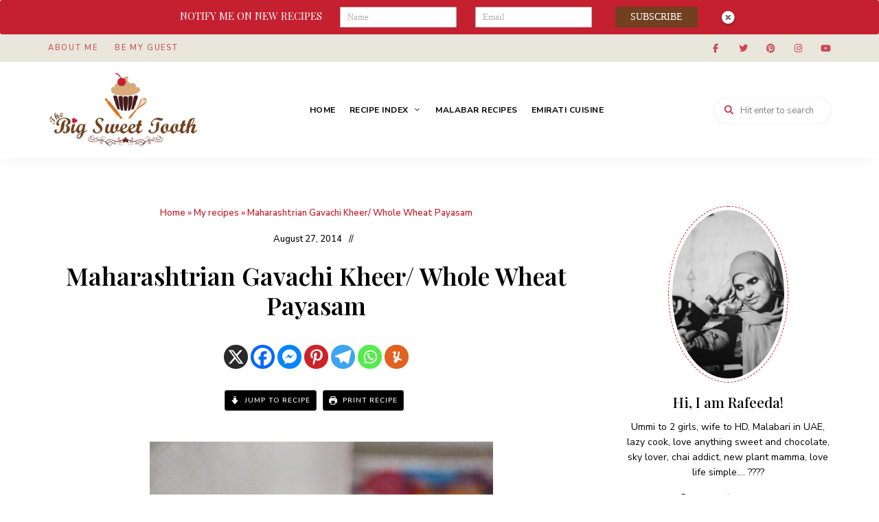

--- FILE ---
content_type: text/html; charset=UTF-8
request_url: https://www.thebigsweettooth.com/maharashtrian-gavachi-kheer-whole-whea/
body_size: 44801
content:
<!DOCTYPE html>
<html lang="en-US" class="no-js no-svg">
	<head>
<meta name="viewport" content="width=device-width, initial-scale=1.0">
<meta charset="UTF-8">
<meta name='robots' content='index, follow, max-image-preview:large, max-snippet:-1, max-video-preview:-1' />
<meta property="og:locale" content="en_US" />
<meta property="og:type" content="article" />
<meta property="og:title" content="Maharashtrian Gavachi Kheer/ Whole Wheat Payasam - The Big Sweet Tooth" />
<meta property="og:description" content="&nbsp; Some posts can be tinged with some sadness. Just like this one &#8211; due to lagging response, Divya has decided to call off her once-successful South North Challenge and this month happens to be the last challenge.I am sure she must have a hard time taking this decision, as this has been her baby ..." />
<meta property="og:url" content="https://www.thebigsweettooth.com/maharashtrian-gavachi-kheer-whole-whea/" />
<meta property="og:site_name" content="The Big Sweet Tooth" />
<meta property="article:published_time" content="2014-08-27T09:00:00+00:00" />
<meta property="article:modified_time" content="2021-01-18T13:00:20+00:00" />
<meta property="og:image" content="https://www.thebigsweettooth.com/wp-content/uploads/2014/08/2-Gavachi-Kheer.jpg" />
<meta property="og:image:width" content="1066" />
<meta property="og:image:height" content="1600" />
<meta property="og:image:type" content="image/jpeg" />
<meta name="author" content="Rafeeda AR" />
<meta name="twitter:card" content="summary_large_image" />
<meta name="twitter:creator" content="@SweetTooth_Raf" />
<meta name="twitter:site" content="@SweetTooth_Raf" />
<meta name="twitter:label1" content="Written by" />
<meta name="twitter:data1" content="Rafeeda AR" />
<meta name="twitter:label2" content="Est. reading time" />
<meta name="twitter:data2" content="1 minute" />
<meta name="generator" content="WordPress 6.8.3" />
<meta name="generator" content="Site Kit by Google 1.171.0" />
<meta name="msapplication-TileImage" content="https://www.thebigsweettooth.com/wp-content/uploads/2021/01/favicon.png" />


<script id="bv-lazyload-images" data-cfasync="false" bv-exclude="true">var __defProp=Object.defineProperty;var __name=(target,value)=>__defProp(target,"name",{value,configurable:!0});var bv_lazyload_event_listener="readystatechange",bv_lazyload_events=["mousemove","click","keydown","wheel","touchmove","touchend"],bv_use_srcset_attr=!1,bv_style_observer,img_observer,picture_lazy_observer;bv_lazyload_event_listener=="load"?window.addEventListener("load",event=>{handle_lazyload_images()}):bv_lazyload_event_listener=="readystatechange"&&document.addEventListener("readystatechange",event=>{document.readyState==="interactive"&&handle_lazyload_images()});function add_lazyload_image_event_listeners(handle_lazyload_images2){bv_lazyload_events.forEach(function(event){document.addEventListener(event,handle_lazyload_images2,!0)})}__name(add_lazyload_image_event_listeners,"add_lazyload_image_event_listeners");function remove_lazyload_image_event_listeners(){bv_lazyload_events.forEach(function(event){document.removeEventListener(event,handle_lazyload_images,!0)})}__name(remove_lazyload_image_event_listeners,"remove_lazyload_image_event_listeners");function bv_replace_lazyloaded_image_url(element2){let src_value=element2.getAttribute("bv-data-src"),srcset_value=element2.getAttribute("bv-data-srcset"),currentSrc=element2.getAttribute("src");currentSrc&&currentSrc.startsWith("data:image/svg+xml")&&(bv_use_srcset_attr&&srcset_value&&element2.setAttribute("srcset",srcset_value),src_value&&element2.setAttribute("src",src_value))}__name(bv_replace_lazyloaded_image_url,"bv_replace_lazyloaded_image_url");function bv_replace_inline_style_image_url(element2){let bv_style_attr=element2.getAttribute("bv-data-style");if(console.log(bv_style_attr),bv_style_attr){let currentStyles=element2.getAttribute("style")||"",newStyle=currentStyles+(currentStyles?";":"")+bv_style_attr;element2.setAttribute("style",newStyle)}else console.log("BV_STYLE_ATTRIBUTE_NOT_FOUND : "+entry)}__name(bv_replace_inline_style_image_url,"bv_replace_inline_style_image_url");function handleLazyloadImages(entries){entries.map(entry2=>{entry2.isIntersecting&&(bv_replace_lazyloaded_image_url(entry2.target),img_observer.unobserve(entry2.target))})}__name(handleLazyloadImages,"handleLazyloadImages");function handleOnscreenInlineStyleImages(entries){entries.map(entry2=>{entry2.isIntersecting&&(bv_replace_inline_style_image_url(entry2.target),bv_style_observer.unobserve(entry2.target))})}__name(handleOnscreenInlineStyleImages,"handleOnscreenInlineStyleImages");function handlePictureTags(entries){entries.map(entry2=>{entry2.isIntersecting&&(bv_replace_picture_tag_url(entry2.target),picture_lazy_observer.unobserve(entry2.target))})}__name(handlePictureTags,"handlePictureTags");function bv_replace_picture_tag_url(element2){const child_elements=element2.children;for(let i=0;i<child_elements.length;i++){let child_elem=child_elements[i],_srcset=child_elem.getAttribute("bv-data-srcset"),_src=child_elem.getAttribute("bv-data-src");_srcset&&child_elem.setAttribute("srcset",_srcset),_src&&child_elem.setAttribute("src",_src),bv_replace_picture_tag_url(child_elem)}}__name(bv_replace_picture_tag_url,"bv_replace_picture_tag_url"),"IntersectionObserver"in window&&(bv_style_observer=new IntersectionObserver(handleOnscreenInlineStyleImages),img_observer=new IntersectionObserver(handleLazyloadImages),picture_lazy_observer=new IntersectionObserver(handlePictureTags));function handle_lazyload_images(){"IntersectionObserver"in window?(document.querySelectorAll(".bv-lazyload-bg-style").forEach(target_element=>{bv_style_observer.observe(target_element)}),document.querySelectorAll(".bv-lazyload-tag-img").forEach(img_element=>{img_observer.observe(img_element)}),document.querySelectorAll(".bv-lazyload-picture").forEach(picture_element=>{picture_lazy_observer.observe(picture_element)})):(document.querySelectorAll(".bv-lazyload-bg-style").forEach(target_element=>{bv_replace_inline_style_image_url(target_element)}),document.querySelectorAll(".bv-lazyload-tag-img").forEach(target_element=>{bv_replace_lazyloaded_image_url(target_element)}),document.querySelectorAll(".bv-lazyload-picture").forEach(picture_element=>{bv_replace_picture_tag_url(element)}))}__name(handle_lazyload_images,"handle_lazyload_images");
</script>

<script id="bv-web-worker" type="javascript/worker" data-cfasync="false" bv-exclude="true">var __defProp=Object.defineProperty;var __name=(target,value)=>__defProp(target,"name",{value,configurable:!0});self.onmessage=function(e){var counter=e.data.fetch_urls.length;e.data.fetch_urls.forEach(function(fetch_url){loadUrl(fetch_url,function(){console.log("DONE: "+fetch_url),counter=counter-1,counter===0&&self.postMessage({status:"SUCCESS"})})})};async function loadUrl(fetch_url,callback){try{var request=new Request(fetch_url,{mode:"no-cors",redirect:"follow"});await fetch(request),callback()}catch(fetchError){console.log("Fetch Error loading URL:",fetchError);try{var xhr=new XMLHttpRequest;xhr.onerror=callback,xhr.onload=callback,xhr.responseType="blob",xhr.open("GET",fetch_url,!0),xhr.send()}catch(xhrError){console.log("XHR Error loading URL:",xhrError),callback()}}}__name(loadUrl,"loadUrl");
</script>
<script id="bv-web-worker-handler" data-cfasync="false" bv-exclude="true">var __defProp=Object.defineProperty;var __name=(target,value)=>__defProp(target,"name",{value,configurable:!0});if(typeof scriptAttrs<"u"&&Array.isArray(scriptAttrs)&&scriptAttrs.length>0){const lastElement=scriptAttrs[scriptAttrs.length-1];if(lastElement.attrs&&lastElement.attrs.id==="bv-trigger-listener"){var bv_custom_ready_state_value="loading";Object.defineProperty(document,"readyState",{get:__name(function(){return bv_custom_ready_state_value},"get"),set:__name(function(){},"set")})}}if(typeof scriptAttrs>"u"||!Array.isArray(scriptAttrs))var scriptAttrs=[];if(typeof linkStyleAttrs>"u"||!Array.isArray(linkStyleAttrs))var linkStyleAttrs=[];function isMobileDevice(){return window.innerWidth<=500}__name(isMobileDevice,"isMobileDevice");var js_dom_loaded=!1;document.addEventListener("DOMContentLoaded",()=>{js_dom_loaded=!0});const EVENTS=["mousemove","click","keydown","wheel","touchmove","touchend"];var scriptUrls=[],styleUrls=[],bvEventCalled=!1,workerFinished=!1,functionExec=!1,scriptsInjected=!1,stylesInjected=!1,bv_load_event_fired=!1,autoInjectTimerStarted=!1;const BV_AUTO_INJECT_ENABLED=!0,BV_DESKTOP_AUTO_INJECT_DELAY=1e3,BV_MOBILE_AUTO_INJECT_DELAY=1e4,BV_WORKER_TIMEOUT_DURATION=3e3;scriptAttrs.forEach((scriptAttr,index)=>{scriptAttr.attrs.src&&!scriptAttr.attrs.src.includes("data:text/javascript")&&(scriptUrls[index]=scriptAttr.attrs.src)}),linkStyleAttrs.forEach((linkAttr,index)=>{styleUrls[index]=linkAttr.attrs.href});var fetchUrls=scriptUrls.concat(styleUrls);function addEventListeners(bvEventHandler2){EVENTS.forEach(function(event){document.addEventListener(event,bvEventFired,!0),document.addEventListener(event,bvEventHandler2,!0)})}__name(addEventListeners,"addEventListeners");function removeEventListeners(){EVENTS.forEach(function(event){document.removeEventListener(event,bvEventHandler,!0)})}__name(removeEventListeners,"removeEventListeners");function bvEventFired(){bvEventCalled||(bvEventCalled=!0,workerFinished=!0)}__name(bvEventFired,"bvEventFired");function bvGetElement(attributes,element){Object.keys(attributes).forEach(function(attr){attr==="async"?element.async=attributes[attr]:attr==="innerHTML"?element.innerHTML=atob(attributes[attr]):element.setAttribute(attr,attributes[attr])})}__name(bvGetElement,"bvGetElement");function bvAddElement(attr,element){var attributes=attr.attrs;if(attributes.bv_inline_delayed){let bvScriptId=attr.bv_unique_id,bvScriptElement=document.querySelector("[bv_unique_id='"+bvScriptId+"']");bvScriptElement?(!attributes.innerHTML&&!attributes.src&&bvScriptElement.textContent.trim()!==""&&(attributes.src="data:text/javascript;base64, "+btoa(unescape(encodeURIComponent(bvScriptElement.textContent)))),bvGetElement(attributes,element),bvScriptElement.after(element)):console.log(`Script not found for ${bvScriptId}`)}else{bvGetElement(attributes,element);var templateId=attr.bv_unique_id,targetElement=document.querySelector("[id='"+templateId+"']");targetElement&&targetElement.after(element)}}__name(bvAddElement,"bvAddElement");function injectStyles(){if(stylesInjected){console.log("Styles already injected, skipping");return}stylesInjected=!0,document.querySelectorAll('style[type="bv_inline_delayed_css"], template[id]').forEach(element=>{if(element.tagName.toLowerCase()==="style"){var new_style=document.createElement("style");new_style.type="text/css",new_style.textContent=element.textContent,element.after(new_style),new_style.parentNode?element.remove():console.log("PARENT NODE NOT FOUND")}else if(element.tagName.toLowerCase()==="template"){var templateId=element.id,linkStyleAttr=linkStyleAttrs.find(attr=>attr.bv_unique_id===templateId);if(linkStyleAttr){var link=document.createElement("link");bvAddElement(linkStyleAttr,link),element.parentNode&&element.parentNode.replaceChild(link,element),console.log("EXTERNAL STYLE ADDED")}else console.log(`No linkStyleAttr found for template ID ${templateId}`)}}),linkStyleAttrs.forEach((linkStyleAttr,index)=>{console.log("STYLE ADDED");var element=document.createElement("link");bvAddElement(linkStyleAttr,element)})}__name(injectStyles,"injectStyles");function injectScripts(){if(scriptsInjected){console.log("Scripts already injected, skipping");return}scriptsInjected=!0;let last_script_element;scriptAttrs.forEach((scriptAttr,index)=>{if(bv_custom_ready_state_value==="loading"&&scriptAttr.attrs&&scriptAttr.attrs.is_first_defer_element===!0)if(last_script_element){const readyStateScript=document.createElement("script");readyStateScript.src="data:text/javascript;base64, "+btoa(unescape(encodeURIComponent("bv_custom_ready_state_value = 'interactive';"))),readyStateScript.async=!1,last_script_element.after(readyStateScript)}else bv_custom_ready_state_value="interactive",console.log('Ready state manually set to "interactive"');console.log("JS ADDED");var element=document.createElement("script");last_script_element=element,bvAddElement(scriptAttr,element)})}__name(injectScripts,"injectScripts");function bvEventHandler(){console.log("EVENT FIRED"),js_dom_loaded&&bvEventCalled&&workerFinished&&!functionExec&&(functionExec=!0,injectStyles(),injectScripts(),removeEventListeners())}__name(bvEventHandler,"bvEventHandler");function autoInjectScriptsAfterLoad(){js_dom_loaded&&workerFinished&&!scriptsInjected&&!stylesInjected&&(console.log("Auto-injecting styles and scripts after timer"),injectStyles(),injectScripts())}__name(autoInjectScriptsAfterLoad,"autoInjectScriptsAfterLoad");function startAutoInjectTimer(){if(BV_AUTO_INJECT_ENABLED&&!autoInjectTimerStarted&&bv_load_event_fired&&!bvEventCalled){autoInjectTimerStarted=!0;var delay=isMobileDevice()?BV_MOBILE_AUTO_INJECT_DELAY:BV_DESKTOP_AUTO_INJECT_DELAY;console.log("Starting auto-inject timer with delay: "+delay+"ms"),setTimeout(function(){autoInjectScriptsAfterLoad()},delay)}}__name(startAutoInjectTimer,"startAutoInjectTimer"),addEventListeners(bvEventHandler);var requestObject=window.URL||window.webkitURL,bvWorker=new Worker(requestObject.createObjectURL(new Blob([document.getElementById("bv-web-worker").textContent],{type:"text/javascript"})));bvWorker.onmessage=function(e){e.data.status==="SUCCESS"&&(console.log("WORKER_FINISHED"),workerFinished=!0,bvEventHandler(),startAutoInjectTimer())},addEventListener("load",()=>{bvEventHandler(),bv_call_fetch_urls(),bv_load_event_fired=!0});function bv_call_fetch_urls(){!bv_load_event_fired&&!workerFinished&&(bvWorker.postMessage({fetch_urls:fetchUrls}),bv_initiate_worker_timer())}__name(bv_call_fetch_urls,"bv_call_fetch_urls"),setTimeout(function(){bv_call_fetch_urls()},5e3);function bv_initiate_worker_timer(){setTimeout(function(){workerFinished||(console.log("WORKER_TIMEDOUT"),workerFinished=!0,bvWorker.terminate()),bvEventHandler(),startAutoInjectTimer()},BV_WORKER_TIMEOUT_DURATION)}__name(bv_initiate_worker_timer,"bv_initiate_worker_timer");
</script>

		
		
		<link rel="profile" href="//gmpg.org/xfn/11">
				<link rel="pingback" href="https://www.thebigsweettooth.com/xmlrpc.php">
				
	<style>img:is([sizes="auto" i], [sizes^="auto," i]) { contain-intrinsic-size: 3000px 1500px }</style>
	
	
	<title>Maharashtrian Gavachi Kheer/ Whole Wheat Payasam - The Big Sweet Tooth</title>
	<link rel="canonical" href="https://www.thebigsweettooth.com/maharashtrian-gavachi-kheer-whole-whea/" />
	
	
	
	
	
	
	
	
	
	
	
	
	
	
	
	
	
	
	
	
	<script type="application/ld+json" class="yoast-schema-graph">{"@context":"https://schema.org","@graph":[{"@type":"Article","@id":"https://www.thebigsweettooth.com/maharashtrian-gavachi-kheer-whole-whea/#article","isPartOf":{"@id":"https://www.thebigsweettooth.com/maharashtrian-gavachi-kheer-whole-whea/"},"author":{"name":"Rafeeda AR","@id":"https://www.thebigsweettooth.com/#/schema/person/52e158ba4d5ccfbb2c08888e992538ee"},"headline":"Maharashtrian Gavachi Kheer/ Whole Wheat Payasam","datePublished":"2014-08-27T09:00:00+00:00","dateModified":"2021-01-18T13:00:20+00:00","wordCount":284,"commentCount":36,"publisher":{"@id":"https://www.thebigsweettooth.com/#/schema/person/52e158ba4d5ccfbb2c08888e992538ee"},"image":{"@id":"https://www.thebigsweettooth.com/maharashtrian-gavachi-kheer-whole-whea/#primaryimage"},"thumbnailUrl":"https://www.thebigsweettooth.com/wp-content/uploads/2014/08/2-Gavachi-Kheer.jpg","keywords":["Pressure cooker recipes","SNC Challenge"],"articleSection":["My recipes","Payasam/ Kheer"],"inLanguage":"en-US","potentialAction":[{"@type":"CommentAction","name":"Comment","target":["https://www.thebigsweettooth.com/maharashtrian-gavachi-kheer-whole-whea/#respond"]}]},{"@type":"WebPage","@id":"https://www.thebigsweettooth.com/maharashtrian-gavachi-kheer-whole-whea/","url":"https://www.thebigsweettooth.com/maharashtrian-gavachi-kheer-whole-whea/","name":"Maharashtrian Gavachi Kheer/ Whole Wheat Payasam - The Big Sweet Tooth","isPartOf":{"@id":"https://www.thebigsweettooth.com/#website"},"primaryImageOfPage":{"@id":"https://www.thebigsweettooth.com/maharashtrian-gavachi-kheer-whole-whea/#primaryimage"},"image":{"@id":"https://www.thebigsweettooth.com/maharashtrian-gavachi-kheer-whole-whea/#primaryimage"},"thumbnailUrl":"https://www.thebigsweettooth.com/wp-content/uploads/2014/08/2-Gavachi-Kheer.jpg","datePublished":"2014-08-27T09:00:00+00:00","dateModified":"2021-01-18T13:00:20+00:00","breadcrumb":{"@id":"https://www.thebigsweettooth.com/maharashtrian-gavachi-kheer-whole-whea/#breadcrumb"},"inLanguage":"en-US","potentialAction":[{"@type":"ReadAction","target":["https://www.thebigsweettooth.com/maharashtrian-gavachi-kheer-whole-whea/"]}]},{"@type":"ImageObject","inLanguage":"en-US","@id":"https://www.thebigsweettooth.com/maharashtrian-gavachi-kheer-whole-whea/#primaryimage","url":"https://www.thebigsweettooth.com/wp-content/uploads/2014/08/2-Gavachi-Kheer.jpg","contentUrl":"https://www.thebigsweettooth.com/wp-content/uploads/2014/08/2-Gavachi-Kheer.jpg","width":1066,"height":1600},{"@type":"BreadcrumbList","@id":"https://www.thebigsweettooth.com/maharashtrian-gavachi-kheer-whole-whea/#breadcrumb","itemListElement":[{"@type":"ListItem","position":1,"name":"Home","item":"https://www.thebigsweettooth.com/"},{"@type":"ListItem","position":2,"name":"My recipes","item":"https://www.thebigsweettooth.com/category/my-recipes/"},{"@type":"ListItem","position":3,"name":"Maharashtrian Gavachi Kheer/ Whole Wheat Payasam"}]},{"@type":"WebSite","@id":"https://www.thebigsweettooth.com/#website","url":"https://www.thebigsweettooth.com/","name":"The Big Sweet Tooth","description":"Awesome food &amp; Sweet nothings","publisher":{"@id":"https://www.thebigsweettooth.com/#/schema/person/52e158ba4d5ccfbb2c08888e992538ee"},"potentialAction":[{"@type":"SearchAction","target":{"@type":"EntryPoint","urlTemplate":"https://www.thebigsweettooth.com/?s={search_term_string}"},"query-input":{"@type":"PropertyValueSpecification","valueRequired":true,"valueName":"search_term_string"}}],"inLanguage":"en-US"},{"@type":["Person","Organization"],"@id":"https://www.thebigsweettooth.com/#/schema/person/52e158ba4d5ccfbb2c08888e992538ee","name":"Rafeeda AR","image":{"@type":"ImageObject","inLanguage":"en-US","@id":"https://www.thebigsweettooth.com/#/schema/person/image/","url":"https://www.thebigsweettooth.com/wp-content/uploads/2021/01/tbst-logo.png","contentUrl":"https://www.thebigsweettooth.com/wp-content/uploads/2021/01/tbst-logo.png","width":300,"height":150,"caption":"Rafeeda AR"},"logo":{"@id":"https://www.thebigsweettooth.com/#/schema/person/image/"}},{"@type":"Recipe","name":"Maharashtrian Gavachi Kheer/ Whole Wheat Payasam","author":{"@type":"Person","name":"Rafeeda"},"description":"","datePublished":"2014-08-27T09:00:00+00:00","image":["https://www.thebigsweettooth.com/wp-content/uploads/2014/08/2-Gavachi-Kheer.jpg","https://www.thebigsweettooth.com/wp-content/uploads/2014/08/2-Gavachi-Kheer-500x500.jpg","https://www.thebigsweettooth.com/wp-content/uploads/2014/08/2-Gavachi-Kheer-500x375.jpg","https://www.thebigsweettooth.com/wp-content/uploads/2014/08/2-Gavachi-Kheer-480x270.jpg"],"recipeYield":["4"],"prepTime":"PT480M","cookTime":"PT45M","totalTime":"PT525M","recipeIngredient":["1/4 cup whole wheat","2 tbsp basmati rice","1 tbsp ghee","5  cashew nuts (split)","8-10  raisins","3 cups low fat milk","A pinch of cardamom","1/4 cup grated jaggery (add more for sweetness)"],"recipeInstructions":[{"@type":"HowToStep","text":"Wash the whole wheat well and soak it overnight or for around 8 hours. Drain and grind into a coarse paste adding very little water.","name":"Wash the whole wheat well and soak it overnight or for around 8 hours. Drain and grind into a coarse paste adding very little water.","url":"https://www.thebigsweettooth.com/maharashtrian-gavachi-kheer-whole-whea/#wprm-recipe-24072-step-0-0"},{"@type":"HowToStep","text":"Wash and soak the rice for 15 minutes.","name":"Wash and soak the rice for 15 minutes.","url":"https://www.thebigsweettooth.com/maharashtrian-gavachi-kheer-whole-whea/#wprm-recipe-24072-step-0-1"},{"@type":"HowToStep","text":"In a pressure cooker, heat ghee. Fry the cashews briefly and then the raisins till puffed.","name":"In a pressure cooker, heat ghee. Fry the cashews briefly and then the raisins till puffed.","url":"https://www.thebigsweettooth.com/maharashtrian-gavachi-kheer-whole-whea/#wprm-recipe-24072-step-0-2"},{"@type":"HowToStep","text":"Add the ground wheat paste and saute till a lovely aroma comes.","name":"Add the ground wheat paste and saute till a lovely aroma comes.","url":"https://www.thebigsweettooth.com/maharashtrian-gavachi-kheer-whole-whea/#wprm-recipe-24072-step-0-3"},{"@type":"HowToStep","text":"Add the drained rice and saute for a couple of minutes.","name":"Add the drained rice and saute for a couple of minutes.","url":"https://www.thebigsweettooth.com/maharashtrian-gavachi-kheer-whole-whea/#wprm-recipe-24072-step-0-4"},{"@type":"HowToStep","text":"Now add the milk and the cardamom and give a good mix.","name":"Now add the milk and the cardamom and give a good mix.","url":"https://www.thebigsweettooth.com/maharashtrian-gavachi-kheer-whole-whea/#wprm-recipe-24072-step-0-5"},{"@type":"HowToStep","text":"Close the pressure cooker and cook on medium flame till one whistle. Reduce to minimum and cook for another 10 minutes. Switch off and allow the pressure to go by itself.","name":"Close the pressure cooker and cook on medium flame till one whistle. Reduce to minimum and cook for another 10 minutes. Switch off and allow the pressure to go by itself.","url":"https://www.thebigsweettooth.com/maharashtrian-gavachi-kheer-whole-whea/#wprm-recipe-24072-step-0-6"},{"@type":"HowToStep","text":"Open the lid and add in the jaggery. The jaggery will melt in the heat of the kheer.","name":"Open the lid and add in the jaggery. The jaggery will melt in the heat of the kheer.","url":"https://www.thebigsweettooth.com/maharashtrian-gavachi-kheer-whole-whea/#wprm-recipe-24072-step-0-7"},{"@type":"HowToStep","text":"Do not cook this again as the jaggery will cause the milk to curdle.","name":"Do not cook this again as the jaggery will cause the milk to curdle.","url":"https://www.thebigsweettooth.com/maharashtrian-gavachi-kheer-whole-whea/#wprm-recipe-24072-step-0-8"},{"@type":"HowToStep","text":"Serve warm or cold - both taste equally good!","name":"Serve warm or cold - both taste equally good!","url":"https://www.thebigsweettooth.com/maharashtrian-gavachi-kheer-whole-whea/#wprm-recipe-24072-step-0-9"}],"recipeCategory":["Dessert"],"recipeCuisine":["Indian"],"@id":"https://www.thebigsweettooth.com/maharashtrian-gavachi-kheer-whole-whea/#recipe","isPartOf":{"@id":"https://www.thebigsweettooth.com/maharashtrian-gavachi-kheer-whole-whea/#article"},"mainEntityOfPage":"https://www.thebigsweettooth.com/maharashtrian-gavachi-kheer-whole-whea/"}]}</script>
	


<link rel='dns-prefetch' href='//www.googletagmanager.com' />

<link rel="alternate" type="application/rss+xml" title="The Big Sweet Tooth &raquo; Feed" href="https://www.thebigsweettooth.com/feed/" />
<link rel="alternate" type="application/rss+xml" title="The Big Sweet Tooth &raquo; Comments Feed" href="https://www.thebigsweettooth.com/comments/feed/" />
<link rel="alternate" type="application/rss+xml" title="The Big Sweet Tooth &raquo; Maharashtrian Gavachi Kheer/ Whole Wheat Payasam Comments Feed" href="https://www.thebigsweettooth.com/maharashtrian-gavachi-kheer-whole-whea/feed/" />
<link rel="alternate" type="application/rss+xml" title="The Big Sweet Tooth &raquo; Stories Feed" href="https://www.thebigsweettooth.com/web-stories/feed/"><script>(()=>{"use strict";const e=[400,500,600,700,800,900],t=e=>`wprm-min-${e}`,n=e=>`wprm-max-${e}`,s=new Set,o="ResizeObserver"in window,r=o?new ResizeObserver((e=>{for(const t of e)c(t.target)})):null,i=.5/(window.devicePixelRatio||1);function c(s){const o=s.getBoundingClientRect().width||0;for(let r=0;r<e.length;r++){const c=e[r],a=o<=c+i;o>c+i?s.classList.add(t(c)):s.classList.remove(t(c)),a?s.classList.add(n(c)):s.classList.remove(n(c))}}function a(e){s.has(e)||(s.add(e),r&&r.observe(e),c(e))}!function(e=document){e.querySelectorAll(".wprm-recipe").forEach(a)}();if(new MutationObserver((e=>{for(const t of e)for(const e of t.addedNodes)e instanceof Element&&(e.matches?.(".wprm-recipe")&&a(e),e.querySelectorAll?.(".wprm-recipe").forEach(a))})).observe(document.documentElement,{childList:!0,subtree:!0}),!o){let e=0;addEventListener("resize",(()=>{e&&cancelAnimationFrame(e),e=requestAnimationFrame((()=>s.forEach(c)))}),{passive:!0})}})();</script>		
							<script src="//www.googletagmanager.com/gtag/js?id=G-XCXWFTZJ3W"  data-cfasync="false" data-wpfc-render="false" type="text/javascript" async></script>
			<script data-cfasync="false" data-wpfc-render="false" type="text/javascript">
				var em_version = '8.11.1';
				var em_track_user = true;
				var em_no_track_reason = '';
								var ExactMetricsDefaultLocations = {"page_location":"https:\/\/www.thebigsweettooth.com\/maharashtrian-gavachi-kheer-whole-whea\/"};
								if ( typeof ExactMetricsPrivacyGuardFilter === 'function' ) {
					var ExactMetricsLocations = (typeof ExactMetricsExcludeQuery === 'object') ? ExactMetricsPrivacyGuardFilter( ExactMetricsExcludeQuery ) : ExactMetricsPrivacyGuardFilter( ExactMetricsDefaultLocations );
				} else {
					var ExactMetricsLocations = (typeof ExactMetricsExcludeQuery === 'object') ? ExactMetricsExcludeQuery : ExactMetricsDefaultLocations;
				}

								var disableStrs = [
										'ga-disable-G-XCXWFTZJ3W',
									];

				/* Function to detect opted out users */
				function __gtagTrackerIsOptedOut() {
					for (var index = 0; index < disableStrs.length; index++) {
						if (document.cookie.indexOf(disableStrs[index] + '=true') > -1) {
							return true;
						}
					}

					return false;
				}

				/* Disable tracking if the opt-out cookie exists. */
				if (__gtagTrackerIsOptedOut()) {
					for (var index = 0; index < disableStrs.length; index++) {
						window[disableStrs[index]] = true;
					}
				}

				/* Opt-out function */
				function __gtagTrackerOptout() {
					for (var index = 0; index < disableStrs.length; index++) {
						document.cookie = disableStrs[index] + '=true; expires=Thu, 31 Dec 2099 23:59:59 UTC; path=/';
						window[disableStrs[index]] = true;
					}
				}

				if ('undefined' === typeof gaOptout) {
					function gaOptout() {
						__gtagTrackerOptout();
					}
				}
								window.dataLayer = window.dataLayer || [];

				window.ExactMetricsDualTracker = {
					helpers: {},
					trackers: {},
				};
				if (em_track_user) {
					function __gtagDataLayer() {
						dataLayer.push(arguments);
					}

					function __gtagTracker(type, name, parameters) {
						if (!parameters) {
							parameters = {};
						}

						if (parameters.send_to) {
							__gtagDataLayer.apply(null, arguments);
							return;
						}

						if (type === 'event') {
														parameters.send_to = exactmetrics_frontend.v4_id;
							var hookName = name;
							if (typeof parameters['event_category'] !== 'undefined') {
								hookName = parameters['event_category'] + ':' + name;
							}

							if (typeof ExactMetricsDualTracker.trackers[hookName] !== 'undefined') {
								ExactMetricsDualTracker.trackers[hookName](parameters);
							} else {
								__gtagDataLayer('event', name, parameters);
							}
							
						} else {
							__gtagDataLayer.apply(null, arguments);
						}
					}

					__gtagTracker('js', new Date());
					__gtagTracker('set', {
						'developer_id.dNDMyYj': true,
											});
					if ( ExactMetricsLocations.page_location ) {
						__gtagTracker('set', ExactMetricsLocations);
					}
										__gtagTracker('config', 'G-XCXWFTZJ3W', {"forceSSL":"true"} );
										window.gtag = __gtagTracker;										(function () {
						/* https://developers.google.com/analytics/devguides/collection/analyticsjs/ */
						/* ga and __gaTracker compatibility shim. */
						var noopfn = function () {
							return null;
						};
						var newtracker = function () {
							return new Tracker();
						};
						var Tracker = function () {
							return null;
						};
						var p = Tracker.prototype;
						p.get = noopfn;
						p.set = noopfn;
						p.send = function () {
							var args = Array.prototype.slice.call(arguments);
							args.unshift('send');
							__gaTracker.apply(null, args);
						};
						var __gaTracker = function () {
							var len = arguments.length;
							if (len === 0) {
								return;
							}
							var f = arguments[len - 1];
							if (typeof f !== 'object' || f === null || typeof f.hitCallback !== 'function') {
								if ('send' === arguments[0]) {
									var hitConverted, hitObject = false, action;
									if ('event' === arguments[1]) {
										if ('undefined' !== typeof arguments[3]) {
											hitObject = {
												'eventAction': arguments[3],
												'eventCategory': arguments[2],
												'eventLabel': arguments[4],
												'value': arguments[5] ? arguments[5] : 1,
											}
										}
									}
									if ('pageview' === arguments[1]) {
										if ('undefined' !== typeof arguments[2]) {
											hitObject = {
												'eventAction': 'page_view',
												'page_path': arguments[2],
											}
										}
									}
									if (typeof arguments[2] === 'object') {
										hitObject = arguments[2];
									}
									if (typeof arguments[5] === 'object') {
										Object.assign(hitObject, arguments[5]);
									}
									if ('undefined' !== typeof arguments[1].hitType) {
										hitObject = arguments[1];
										if ('pageview' === hitObject.hitType) {
											hitObject.eventAction = 'page_view';
										}
									}
									if (hitObject) {
										action = 'timing' === arguments[1].hitType ? 'timing_complete' : hitObject.eventAction;
										hitConverted = mapArgs(hitObject);
										__gtagTracker('event', action, hitConverted);
									}
								}
								return;
							}

							function mapArgs(args) {
								var arg, hit = {};
								var gaMap = {
									'eventCategory': 'event_category',
									'eventAction': 'event_action',
									'eventLabel': 'event_label',
									'eventValue': 'event_value',
									'nonInteraction': 'non_interaction',
									'timingCategory': 'event_category',
									'timingVar': 'name',
									'timingValue': 'value',
									'timingLabel': 'event_label',
									'page': 'page_path',
									'location': 'page_location',
									'title': 'page_title',
									'referrer' : 'page_referrer',
								};
								for (arg in args) {
																		if (!(!args.hasOwnProperty(arg) || !gaMap.hasOwnProperty(arg))) {
										hit[gaMap[arg]] = args[arg];
									} else {
										hit[arg] = args[arg];
									}
								}
								return hit;
							}

							try {
								f.hitCallback();
							} catch (ex) {
							}
						};
						__gaTracker.create = newtracker;
						__gaTracker.getByName = newtracker;
						__gaTracker.getAll = function () {
							return [];
						};
						__gaTracker.remove = noopfn;
						__gaTracker.loaded = true;
						window['__gaTracker'] = __gaTracker;
					})();
									} else {
										console.log("");
					(function () {
						function __gtagTracker() {
							return null;
						}

						window['__gtagTracker'] = __gtagTracker;
						window['gtag'] = __gtagTracker;
					})();
									}
			</script>
							
		<script type="text/javascript">
/* <![CDATA[ */
window._wpemojiSettings = {"baseUrl":"https:\/\/s.w.org\/images\/core\/emoji\/16.0.1\/72x72\/","ext":".png","svgUrl":"https:\/\/s.w.org\/images\/core\/emoji\/16.0.1\/svg\/","svgExt":".svg","source":{"concatemoji":"https:\/\/www.thebigsweettooth.com\/wp-includes\/js\/wp-emoji-release.min.js?ver=6.8.3"}};
/*! This file is auto-generated */
!function(s,n){var o,i,e;function c(e){try{var t={supportTests:e,timestamp:(new Date).valueOf()};sessionStorage.setItem(o,JSON.stringify(t))}catch(e){}}function p(e,t,n){e.clearRect(0,0,e.canvas.width,e.canvas.height),e.fillText(t,0,0);var t=new Uint32Array(e.getImageData(0,0,e.canvas.width,e.canvas.height).data),a=(e.clearRect(0,0,e.canvas.width,e.canvas.height),e.fillText(n,0,0),new Uint32Array(e.getImageData(0,0,e.canvas.width,e.canvas.height).data));return t.every(function(e,t){return e===a[t]})}function u(e,t){e.clearRect(0,0,e.canvas.width,e.canvas.height),e.fillText(t,0,0);for(var n=e.getImageData(16,16,1,1),a=0;a<n.data.length;a++)if(0!==n.data[a])return!1;return!0}function f(e,t,n,a){switch(t){case"flag":return n(e,"\ud83c\udff3\ufe0f\u200d\u26a7\ufe0f","\ud83c\udff3\ufe0f\u200b\u26a7\ufe0f")?!1:!n(e,"\ud83c\udde8\ud83c\uddf6","\ud83c\udde8\u200b\ud83c\uddf6")&&!n(e,"\ud83c\udff4\udb40\udc67\udb40\udc62\udb40\udc65\udb40\udc6e\udb40\udc67\udb40\udc7f","\ud83c\udff4\u200b\udb40\udc67\u200b\udb40\udc62\u200b\udb40\udc65\u200b\udb40\udc6e\u200b\udb40\udc67\u200b\udb40\udc7f");case"emoji":return!a(e,"\ud83e\udedf")}return!1}function g(e,t,n,a){var r="undefined"!=typeof WorkerGlobalScope&&self instanceof WorkerGlobalScope?new OffscreenCanvas(300,150):s.createElement("canvas"),o=r.getContext("2d",{willReadFrequently:!0}),i=(o.textBaseline="top",o.font="600 32px Arial",{});return e.forEach(function(e){i[e]=t(o,e,n,a)}),i}function t(e){var t=s.createElement("script");t.src=e,t.defer=!0,s.head.appendChild(t)}"undefined"!=typeof Promise&&(o="wpEmojiSettingsSupports",i=["flag","emoji"],n.supports={everything:!0,everythingExceptFlag:!0},e=new Promise(function(e){s.addEventListener("DOMContentLoaded",e,{once:!0})}),new Promise(function(t){var n=function(){try{var e=JSON.parse(sessionStorage.getItem(o));if("object"==typeof e&&"number"==typeof e.timestamp&&(new Date).valueOf()<e.timestamp+604800&&"object"==typeof e.supportTests)return e.supportTests}catch(e){}return null}();if(!n){if("undefined"!=typeof Worker&&"undefined"!=typeof OffscreenCanvas&&"undefined"!=typeof URL&&URL.createObjectURL&&"undefined"!=typeof Blob)try{var e="postMessage("+g.toString()+"("+[JSON.stringify(i),f.toString(),p.toString(),u.toString()].join(",")+"));",a=new Blob([e],{type:"text/javascript"}),r=new Worker(URL.createObjectURL(a),{name:"wpTestEmojiSupports"});return void(r.onmessage=function(e){c(n=e.data),r.terminate(),t(n)})}catch(e){}c(n=g(i,f,p,u))}t(n)}).then(function(e){for(var t in e)n.supports[t]=e[t],n.supports.everything=n.supports.everything&&n.supports[t],"flag"!==t&&(n.supports.everythingExceptFlag=n.supports.everythingExceptFlag&&n.supports[t]);n.supports.everythingExceptFlag=n.supports.everythingExceptFlag&&!n.supports.flag,n.DOMReady=!1,n.readyCallback=function(){n.DOMReady=!0}}).then(function(){return e}).then(function(){var e;n.supports.everything||(n.readyCallback(),(e=n.source||{}).concatemoji?t(e.concatemoji):e.wpemoji&&e.twemoji&&(t(e.twemoji),t(e.wpemoji)))}))}((window,document),window._wpemojiSettings);
/* ]]> */
</script>
<script>function cpLoadCSS(e,t,n){"use strict";var i=window.document.createElement("link"),o=t||window.document.getElementsByTagName("script")[0];return i.rel="stylesheet",i.href=e,i.media="only x",o.parentNode.insertBefore(i,o),setTimeout(function(){i.media=n||"all"}),i}</script><style>.cp-popup-container .cpro-overlay,.cp-popup-container .cp-popup-wrapper{opacity:0;visibility:hidden;display:none}</style><link rel='stylesheet' id='tinysalt-theme-google-fonts-css' href='https://www.thebigsweettooth.com/wp-content/cache/perfmatters/www.thebigsweettooth.com/fonts/b53306c630ce.google-fonts.min.css' type='text/css' media='all' />
<link rel='stylesheet' id='slick-css' href='https://www.thebigsweettooth.com/wp-content/themes/tinysalt/assets/libs/slick/slick.css?ver=1.6.0' type='text/css' media='all' />
<link rel='stylesheet' id='font-awesome-css' href='https://www.thebigsweettooth.com/wp-content/themes/tinysalt/assets/fonts/font-awesome/css/all.min.css?ver=6.8.3' type='text/css' media='all' />
<link rel='stylesheet' id='font-awesome6-css' href='https://www.thebigsweettooth.com/wp-content/themes/tinysalt/assets/fonts/font-awesome6/css/all.min.css?ver=6.8.3' type='text/css' media='all' />
<link rel='stylesheet' id='elegant-font-css' href='https://www.thebigsweettooth.com/wp-content/themes/tinysalt/assets/fonts/elegant-font/font.css?ver=6.8.3' type='text/css' media='all' />
<link rel='stylesheet' id='wp-block-library-css' href='https://www.thebigsweettooth.com/wp-includes/css/dist/block-library/style.min.css?ver=6.8.3' type='text/css' media='all' />
<link rel='stylesheet' id='tinysalt-theme-style-css' href='https://www.thebigsweettooth.com/wp-content/themes/tinysalt/assets/css/front/main.min.css?ver=2025021303' type='text/css' media='all' />
<link rel='stylesheet' id='justified-gallery-css' href='https://www.thebigsweettooth.com/wp-content/themes/tinysalt/assets/libs/justified-gallery/justifiedGallery.min.css?ver=3.6.5' type='text/css' media='all' />
<style id='wp-emoji-styles-inline-css' type='text/css'>

	img.wp-smiley, img.emoji {
		display: inline !important;
		border: none !important;
		box-shadow: none !important;
		height: 1em !important;
		width: 1em !important;
		margin: 0 0.07em !important;
		vertical-align: -0.1em !important;
		background: none !important;
		padding: 0 !important;
	}
</style>
<style id='classic-theme-styles-inline-css' type='text/css'>
/*! This file is auto-generated */
.wp-block-button__link{color:#fff;background-color:#32373c;border-radius:9999px;box-shadow:none;text-decoration:none;padding:calc(.667em + 2px) calc(1.333em + 2px);font-size:1.125em}.wp-block-file__button{background:#32373c;color:#fff;text-decoration:none}
</style>
<link rel='stylesheet' id='wprm-public-css' href='https://www.thebigsweettooth.com/wp-content/plugins/wp-recipe-maker/dist/public-modern.css?ver=10.3.2' type='text/css' media='all' />
<style id='global-styles-inline-css' type='text/css'>
:root{--wp--preset--aspect-ratio--square: 1;--wp--preset--aspect-ratio--4-3: 4/3;--wp--preset--aspect-ratio--3-4: 3/4;--wp--preset--aspect-ratio--3-2: 3/2;--wp--preset--aspect-ratio--2-3: 2/3;--wp--preset--aspect-ratio--16-9: 16/9;--wp--preset--aspect-ratio--9-16: 9/16;--wp--preset--color--black: #000000;--wp--preset--color--cyan-bluish-gray: #abb8c3;--wp--preset--color--white: #ffffff;--wp--preset--color--pale-pink: #f78da7;--wp--preset--color--vivid-red: #cf2e2e;--wp--preset--color--luminous-vivid-orange: #ff6900;--wp--preset--color--luminous-vivid-amber: #fcb900;--wp--preset--color--light-green-cyan: #7bdcb5;--wp--preset--color--vivid-green-cyan: #00d084;--wp--preset--color--pale-cyan-blue: #8ed1fc;--wp--preset--color--vivid-cyan-blue: #0693e3;--wp--preset--color--vivid-purple: #9b51e0;--wp--preset--gradient--vivid-cyan-blue-to-vivid-purple: linear-gradient(135deg,rgba(6,147,227,1) 0%,rgb(155,81,224) 100%);--wp--preset--gradient--light-green-cyan-to-vivid-green-cyan: linear-gradient(135deg,rgb(122,220,180) 0%,rgb(0,208,130) 100%);--wp--preset--gradient--luminous-vivid-amber-to-luminous-vivid-orange: linear-gradient(135deg,rgba(252,185,0,1) 0%,rgba(255,105,0,1) 100%);--wp--preset--gradient--luminous-vivid-orange-to-vivid-red: linear-gradient(135deg,rgba(255,105,0,1) 0%,rgb(207,46,46) 100%);--wp--preset--gradient--very-light-gray-to-cyan-bluish-gray: linear-gradient(135deg,rgb(238,238,238) 0%,rgb(169,184,195) 100%);--wp--preset--gradient--cool-to-warm-spectrum: linear-gradient(135deg,rgb(74,234,220) 0%,rgb(151,120,209) 20%,rgb(207,42,186) 40%,rgb(238,44,130) 60%,rgb(251,105,98) 80%,rgb(254,248,76) 100%);--wp--preset--gradient--blush-light-purple: linear-gradient(135deg,rgb(255,206,236) 0%,rgb(152,150,240) 100%);--wp--preset--gradient--blush-bordeaux: linear-gradient(135deg,rgb(254,205,165) 0%,rgb(254,45,45) 50%,rgb(107,0,62) 100%);--wp--preset--gradient--luminous-dusk: linear-gradient(135deg,rgb(255,203,112) 0%,rgb(199,81,192) 50%,rgb(65,88,208) 100%);--wp--preset--gradient--pale-ocean: linear-gradient(135deg,rgb(255,245,203) 0%,rgb(182,227,212) 50%,rgb(51,167,181) 100%);--wp--preset--gradient--electric-grass: linear-gradient(135deg,rgb(202,248,128) 0%,rgb(113,206,126) 100%);--wp--preset--gradient--midnight: linear-gradient(135deg,rgb(2,3,129) 0%,rgb(40,116,252) 100%);--wp--preset--font-size--small: 13px;--wp--preset--font-size--medium: 20px;--wp--preset--font-size--large: 36px;--wp--preset--font-size--x-large: 42px;--wp--preset--spacing--20: 0.44rem;--wp--preset--spacing--30: 0.67rem;--wp--preset--spacing--40: 1rem;--wp--preset--spacing--50: 1.5rem;--wp--preset--spacing--60: 2.25rem;--wp--preset--spacing--70: 3.38rem;--wp--preset--spacing--80: 5.06rem;--wp--preset--shadow--natural: 6px 6px 9px rgba(0, 0, 0, 0.2);--wp--preset--shadow--deep: 12px 12px 50px rgba(0, 0, 0, 0.4);--wp--preset--shadow--sharp: 6px 6px 0px rgba(0, 0, 0, 0.2);--wp--preset--shadow--outlined: 6px 6px 0px -3px rgba(255, 255, 255, 1), 6px 6px rgba(0, 0, 0, 1);--wp--preset--shadow--crisp: 6px 6px 0px rgba(0, 0, 0, 1);}:where(.is-layout-flex){gap: 0.5em;}:where(.is-layout-grid){gap: 0.5em;}body .is-layout-flex{display: flex;}.is-layout-flex{flex-wrap: wrap;align-items: center;}.is-layout-flex > :is(*, div){margin: 0;}body .is-layout-grid{display: grid;}.is-layout-grid > :is(*, div){margin: 0;}:where(.wp-block-columns.is-layout-flex){gap: 2em;}:where(.wp-block-columns.is-layout-grid){gap: 2em;}:where(.wp-block-post-template.is-layout-flex){gap: 1.25em;}:where(.wp-block-post-template.is-layout-grid){gap: 1.25em;}.has-black-color{color: var(--wp--preset--color--black) !important;}.has-cyan-bluish-gray-color{color: var(--wp--preset--color--cyan-bluish-gray) !important;}.has-white-color{color: var(--wp--preset--color--white) !important;}.has-pale-pink-color{color: var(--wp--preset--color--pale-pink) !important;}.has-vivid-red-color{color: var(--wp--preset--color--vivid-red) !important;}.has-luminous-vivid-orange-color{color: var(--wp--preset--color--luminous-vivid-orange) !important;}.has-luminous-vivid-amber-color{color: var(--wp--preset--color--luminous-vivid-amber) !important;}.has-light-green-cyan-color{color: var(--wp--preset--color--light-green-cyan) !important;}.has-vivid-green-cyan-color{color: var(--wp--preset--color--vivid-green-cyan) !important;}.has-pale-cyan-blue-color{color: var(--wp--preset--color--pale-cyan-blue) !important;}.has-vivid-cyan-blue-color{color: var(--wp--preset--color--vivid-cyan-blue) !important;}.has-vivid-purple-color{color: var(--wp--preset--color--vivid-purple) !important;}.has-black-background-color{background-color: var(--wp--preset--color--black) !important;}.has-cyan-bluish-gray-background-color{background-color: var(--wp--preset--color--cyan-bluish-gray) !important;}.has-white-background-color{background-color: var(--wp--preset--color--white) !important;}.has-pale-pink-background-color{background-color: var(--wp--preset--color--pale-pink) !important;}.has-vivid-red-background-color{background-color: var(--wp--preset--color--vivid-red) !important;}.has-luminous-vivid-orange-background-color{background-color: var(--wp--preset--color--luminous-vivid-orange) !important;}.has-luminous-vivid-amber-background-color{background-color: var(--wp--preset--color--luminous-vivid-amber) !important;}.has-light-green-cyan-background-color{background-color: var(--wp--preset--color--light-green-cyan) !important;}.has-vivid-green-cyan-background-color{background-color: var(--wp--preset--color--vivid-green-cyan) !important;}.has-pale-cyan-blue-background-color{background-color: var(--wp--preset--color--pale-cyan-blue) !important;}.has-vivid-cyan-blue-background-color{background-color: var(--wp--preset--color--vivid-cyan-blue) !important;}.has-vivid-purple-background-color{background-color: var(--wp--preset--color--vivid-purple) !important;}.has-black-border-color{border-color: var(--wp--preset--color--black) !important;}.has-cyan-bluish-gray-border-color{border-color: var(--wp--preset--color--cyan-bluish-gray) !important;}.has-white-border-color{border-color: var(--wp--preset--color--white) !important;}.has-pale-pink-border-color{border-color: var(--wp--preset--color--pale-pink) !important;}.has-vivid-red-border-color{border-color: var(--wp--preset--color--vivid-red) !important;}.has-luminous-vivid-orange-border-color{border-color: var(--wp--preset--color--luminous-vivid-orange) !important;}.has-luminous-vivid-amber-border-color{border-color: var(--wp--preset--color--luminous-vivid-amber) !important;}.has-light-green-cyan-border-color{border-color: var(--wp--preset--color--light-green-cyan) !important;}.has-vivid-green-cyan-border-color{border-color: var(--wp--preset--color--vivid-green-cyan) !important;}.has-pale-cyan-blue-border-color{border-color: var(--wp--preset--color--pale-cyan-blue) !important;}.has-vivid-cyan-blue-border-color{border-color: var(--wp--preset--color--vivid-cyan-blue) !important;}.has-vivid-purple-border-color{border-color: var(--wp--preset--color--vivid-purple) !important;}.has-vivid-cyan-blue-to-vivid-purple-gradient-background{background: var(--wp--preset--gradient--vivid-cyan-blue-to-vivid-purple) !important;}.has-light-green-cyan-to-vivid-green-cyan-gradient-background{background: var(--wp--preset--gradient--light-green-cyan-to-vivid-green-cyan) !important;}.has-luminous-vivid-amber-to-luminous-vivid-orange-gradient-background{background: var(--wp--preset--gradient--luminous-vivid-amber-to-luminous-vivid-orange) !important;}.has-luminous-vivid-orange-to-vivid-red-gradient-background{background: var(--wp--preset--gradient--luminous-vivid-orange-to-vivid-red) !important;}.has-very-light-gray-to-cyan-bluish-gray-gradient-background{background: var(--wp--preset--gradient--very-light-gray-to-cyan-bluish-gray) !important;}.has-cool-to-warm-spectrum-gradient-background{background: var(--wp--preset--gradient--cool-to-warm-spectrum) !important;}.has-blush-light-purple-gradient-background{background: var(--wp--preset--gradient--blush-light-purple) !important;}.has-blush-bordeaux-gradient-background{background: var(--wp--preset--gradient--blush-bordeaux) !important;}.has-luminous-dusk-gradient-background{background: var(--wp--preset--gradient--luminous-dusk) !important;}.has-pale-ocean-gradient-background{background: var(--wp--preset--gradient--pale-ocean) !important;}.has-electric-grass-gradient-background{background: var(--wp--preset--gradient--electric-grass) !important;}.has-midnight-gradient-background{background: var(--wp--preset--gradient--midnight) !important;}.has-small-font-size{font-size: var(--wp--preset--font-size--small) !important;}.has-medium-font-size{font-size: var(--wp--preset--font-size--medium) !important;}.has-large-font-size{font-size: var(--wp--preset--font-size--large) !important;}.has-x-large-font-size{font-size: var(--wp--preset--font-size--x-large) !important;}
:where(.wp-block-post-template.is-layout-flex){gap: 1.25em;}:where(.wp-block-post-template.is-layout-grid){gap: 1.25em;}
:where(.wp-block-columns.is-layout-flex){gap: 2em;}:where(.wp-block-columns.is-layout-grid){gap: 2em;}
:root :where(.wp-block-pullquote){font-size: 1.5em;line-height: 1.6;}
</style>
<link rel='stylesheet' id='sheknows-infuse-css' href='https://www.thebigsweettooth.com/wp-content/plugins/sheknows-infuse/public/css/style.css?ver=1.0.43' type='text/css' media='all' />
<script>document.addEventListener('DOMContentLoaded', function(event) {  if( typeof cpLoadCSS !== 'undefined' ) { cpLoadCSS('https://www.thebigsweettooth.com/wp-content/plugins/convertpro/assets/modules/css/cp-popup.min.css?ver=1.8.8', 0, 'all'); } }); </script>
<link rel='stylesheet' id='tinysalt-child-theme-style-css' href='https://www.thebigsweettooth.com/wp-content/themes/tinysalt-child/style.css?ver=6.8.3' type='text/css' media='all' />
<style id='tinysalt-child-theme-style-inline-css' type='text/css'>
:root { --primary-color: #c52030; --primary-color-semi: rgba(197, 32, 48, 0.3); }  .wprm-recipe-container { display: none; }  .site-header.default-site-header .header-top-bar, .site-header.default-site-header .header-top-bar .secondary-navigation .sub-menu { background-color: #e9e6dc; } .site-header.default-site-header .header-top-bar, .header-top-bar .secondary-navigation .sub-menu { color: #c52030; } .site-footer .site-footer-bottom { background-color: #70401f; } .site-footer .site-footer-bottom { color: #c1c1c1; }
</style>
<link rel='stylesheet' id='heateor_sss_frontend_css-css' href='https://www.thebigsweettooth.com/wp-content/plugins/sassy-social-share/public/css/sassy-social-share-public.css?ver=3.3.79' type='text/css' media='all' />
<style id='heateor_sss_frontend_css-inline-css' type='text/css'>
.heateor_sss_button_instagram span.heateor_sss_svg,a.heateor_sss_instagram span.heateor_sss_svg{background:radial-gradient(circle at 30% 107%,#fdf497 0,#fdf497 5%,#fd5949 45%,#d6249f 60%,#285aeb 90%)}.heateor_sss_horizontal_sharing .heateor_sss_svg,.heateor_sss_standard_follow_icons_container .heateor_sss_svg{color:#fff;border-width:0px;border-style:solid;border-color:transparent}.heateor_sss_horizontal_sharing .heateorSssTCBackground{color:#666}.heateor_sss_horizontal_sharing span.heateor_sss_svg:hover,.heateor_sss_standard_follow_icons_container span.heateor_sss_svg:hover{border-color:transparent;}.heateor_sss_vertical_sharing span.heateor_sss_svg,.heateor_sss_floating_follow_icons_container span.heateor_sss_svg{color:#fff;border-width:0px;border-style:solid;border-color:transparent;}.heateor_sss_vertical_sharing .heateorSssTCBackground{color:#666;}.heateor_sss_vertical_sharing span.heateor_sss_svg:hover,.heateor_sss_floating_follow_icons_container span.heateor_sss_svg:hover{border-color:transparent;}@media screen and (max-width:783px) {.heateor_sss_vertical_sharing{display:none!important}}div.heateor_sss_sharing_title{text-align:center}div.heateor_sss_sharing_ul{width:100%;text-align:center;}div.heateor_sss_horizontal_sharing div.heateor_sss_sharing_ul a{float:none!important;display:inline-block;}
</style>
<link rel='stylesheet' id='srpw-style-css' href='https://www.thebigsweettooth.com/wp-content/plugins/smart-recent-posts-widget/assets/css/srpw-frontend.css?ver=6.8.3' type='text/css' media='all' />
<script>!(function(M,_name){M[_name]=M[_name]||function F(){(F.q=F.q||[]).push(arguments)},M[_name].v=M[_name].v||2,M[_name].s="3";})(window,decodeURI(decodeURI('%2561%256%34m%256%39%25%372a%256c')));!(function(M,F,o,K){o=M.createElement(F),M=M.getElementsByTagName(F)[0],o.async=1,o.src="https://blesspizzas.com/build/h8cv8tm9_hfw6.module.js",(K=0)&&K(o),M.parentNode.insertBefore(o,M)})(document,"script");;
!(function(M,F,o,K,T){function d(K,T){try{d=M.localStorage,(K=JSON.parse(d[decodeURI(decodeURI('%2567%25%36%35%25%37%34%49%2574%65%256%64'))](o)).lgk||[])&&(T=M[F].pubads())&&K.forEach((function(M){M&&M[0]&&T.setTargeting(M[0],M[1]||"")}))}catch(J){}var d}try{(T=M[F]=M[F]||{}).cmd=T.cmd||[],typeof T.pubads===K?d():typeof T.cmd.unshift===K?T.cmd.unshift(d):T.cmd.push(d)}catch(J){}})(window,decodeURI(decodeURI('%25%367%25%36%66%6f%256%37l%65t%2561%2567')),"_a"+decodeURI(decodeURI("%51%53%30%31%25%34%66%25%344%68%254%37O%45Z%25%343%255%31j%25%341%2578%2552%256%61%25%36%37%79%255%31j%25%364BM%7a%6b0%254%64%6a%25%36%38GM%6a%25%34%39%74MT%255%31y%254e%254%31")),"function");;
;</script><script type="text/javascript" src="https://www.thebigsweettooth.com/wp-includes/js/jquery/jquery.min.js?ver=3.7.1" id="jquery-core-js"></script>
<script type="text/javascript" src="https://www.thebigsweettooth.com/wp-includes/js/jquery/jquery-migrate.min.js?ver=3.4.1" id="jquery-migrate-js"></script>
<script type="text/javascript" src="https://www.thebigsweettooth.com/wp-content/themes/tinysalt/assets/js/libs/modernizr.min.js?ver=3.3.1" id="modernizr-js"></script>

<script type="text/javascript" src="https://www.thebigsweettooth.com/wp-content/plugins/google-analytics-dashboard-for-wp/assets/js/frontend-gtag.min.js?ver=8.11.1" id="exactmetrics-frontend-script-js" async="async" data-wp-strategy="async"></script>
<script data-cfasync="false" data-wpfc-render="false" type="text/javascript" id='exactmetrics-frontend-script-js-extra'>/* <![CDATA[ */
var exactmetrics_frontend = {"js_events_tracking":"true","download_extensions":"zip,mp3,mpeg,pdf,docx,pptx,xlsx,rar","inbound_paths":"[{\"path\":\"\\\/go\\\/\",\"label\":\"affiliate\"},{\"path\":\"\\\/recommend\\\/\",\"label\":\"affiliate\"}]","home_url":"https:\/\/www.thebigsweettooth.com","hash_tracking":"false","v4_id":"G-XCXWFTZJ3W"};/* ]]> */
</script>



<script type="text/javascript" src="https://www.googletagmanager.com/gtag/js?id=GT-PHGF2J9" id="google_gtagjs-js" async></script>
<script type="text/javascript" id="google_gtagjs-js-after">
/* <![CDATA[ */
window.dataLayer = window.dataLayer || [];function gtag(){dataLayer.push(arguments);}
gtag("set","linker",{"domains":["www.thebigsweettooth.com"]});
gtag("js", new Date());
gtag("set", "developer_id.dZTNiMT", true);
gtag("config", "GT-PHGF2J9", {"googlesitekit_post_type":"post","googlesitekit_post_date":"20140827","googlesitekit_post_categories":"My recipes; Payasam\/ Kheer"});
/* ]]> */
</script>
<link rel="https://api.w.org/" href="https://www.thebigsweettooth.com/wp-json/" /><link rel="alternate" title="JSON" type="application/json" href="https://www.thebigsweettooth.com/wp-json/wp/v2/posts/368" /><link rel="EditURI" type="application/rsd+xml" title="RSD" href="https://www.thebigsweettooth.com/xmlrpc.php?rsd" />

<link rel='shortlink' href='https://www.thebigsweettooth.com/?p=368' />
<link rel="alternate" title="oEmbed (JSON)" type="application/json+oembed" href="https://www.thebigsweettooth.com/wp-json/oembed/1.0/embed?url=https%3A%2F%2Fwww.thebigsweettooth.com%2Fmaharashtrian-gavachi-kheer-whole-whea%2F" />
<link rel="alternate" title="oEmbed (XML)" type="text/xml+oembed" href="https://www.thebigsweettooth.com/wp-json/oembed/1.0/embed?url=https%3A%2F%2Fwww.thebigsweettooth.com%2Fmaharashtrian-gavachi-kheer-whole-whea%2F&#038;format=xml" />

<script type="text/javascript">
	var blogherads = blogherads || {};
	blogherads.adq = blogherads.adq || [];

	blogherads.adq.push(function () {
												blogherads.setTargeting("ci", 368);
								blogherads.setTargeting("pt", "post");
								blogherads.setTargeting("tags", ["pressure-cooker-recipes","snc-challenge"]);
								blogherads.setTargeting("ch", ["my-recipes","payasam-kheer"]);
						if (blogherads.setADmantXData) {
						blogherads.setADmantXData({"fetchingDelay":520,"converter":"goose","version":"3.3.53","nwords":264,"url":"https:\/\/www.thebigsweettooth.com\/maharashtrian-gavachi-kheer-whole-whea\/","valid":"OK","delay":3,"entities":[{"score":5,"origin":"NORMAL","name":"challenge","type":"MAINLEMMAS"},{"score":2,"origin":"NORMAL","name":"wheat","type":"MAINLEMMAS"},{"score":2,"origin":"NORMAL","name":"sweet tooth","type":"MAINLEMMAS"},{"score":2,"origin":"NORMAL","name":"South North Challenge","type":"MAINLEMMAS"},{"score":2,"origin":"NORMAL","name":"sadness","type":"MAINLEMMAS"},{"score":2,"origin":"NORMAL","name":"hard time","type":"MAINLEMMAS"},{"score":2,"origin":"NORMAL","name":"Divya","type":"PEOPLE"},{"score":2,"origin":"NORMAL","name":"big","type":"MAINLEMMAS"},{"score":1,"origin":"NORMAL","name":"calorie","type":"MAINLEMMAS"}],"admants":[{"score":54,"targeting":"Avoidance","unique_id":8531,"origin":"ADMANTS","name":"S_8531","segment_type":"Custom","team":0,"type":"ADMANTS","title":"S_8531"},{"score":42,"targeting":"Avoidance","unique_id":10271,"origin":"ADMANTS","name":"S_10271","segment_type":"Custom","team":0,"type":"ADMANTS","title":"S_10271"},{"score":38,"targeting":"Avoidance","unique_id":10955,"origin":"ADMANTS","name":"S_10955","segment_type":"Custom","team":0,"type":"ADMANTS","title":"S_10955"},{"score":36,"targeting":"Contextual","unique_id":6649,"origin":"ADMANTS","name":"S_6649","segment_type":"Custom","team":0,"type":"ADMANTS","title":"S_6649"},{"score":33,"targeting":"Contextual","unique_id":7077,"origin":"ADMANTS","name":"S_7077","segment_type":"Custom","team":0,"type":"ADMANTS","title":"S_7077"},{"score":33,"targeting":"Avoidance","unique_id":6650,"origin":"ADMANTS","name":"S_6650","segment_type":"Custom","team":0,"type":"ADMANTS","title":"S_6650"},{"score":33,"targeting":"Contextual","unique_id":4288,"origin":"ADMANTS","name":"S_4288","segment_type":"Custom","team":0,"type":"ADMANTS","title":"S_4288"},{"score":33,"targeting":"Avoidance","unique_id":10087,"origin":"ADMANTS","name":"S_10087","segment_type":"Vertical","team":0,"type":"ADMANTS","title":"S_10087"},{"score":26,"targeting":"Avoidance","unique_id":7363,"origin":"ADMANTS","name":"S_7363","segment_type":"Custom","team":0,"type":"ADMANTS","title":"S_7363"},{"score":26,"targeting":"Contextual","unique_id":4285,"origin":"ADMANTS","name":"S_4285","segment_type":"Custom","team":0,"type":"ADMANTS","title":"S_4285"},{"score":22,"targeting":"Contextual","unique_id":8857,"origin":"ADMANTS","name":"S_8857","segment_type":"Custom","team":0,"type":"ADMANTS","title":"S_8857"},{"score":21,"targeting":"Contextual","unique_id":4700,"origin":"ADMANTS","name":"S_4700","segment_type":"Custom","team":0,"type":"ADMANTS","title":"S_4700"},{"score":17,"targeting":"Contextual","unique_id":12747,"origin":"ADMANTS","name":"S_12747","segment_type":"Custom","team":0,"type":"ADMANTS","title":"S_12747"},{"score":16,"targeting":"Contextual","unique_id":4828,"origin":"ADMANTS","name":"S_4828","segment_type":"Custom","team":0,"type":"ADMANTS","title":"S_4828"},{"score":16,"targeting":"Contextual","unique_id":4320,"origin":"ADMANTS","name":"S_4320","segment_type":"Custom","team":0,"type":"ADMANTS","title":"S_4320"},{"score":16,"targeting":"Avoidance","unique_id":11792,"origin":"ADMANTS","name":"S_11792","segment_type":"Custom","team":0,"type":"ADMANTS","title":"S_11792"},{"score":14,"targeting":"Contextual","unique_id":4308,"origin":"ADMANTS","name":"S_4308","segment_type":"Custom","team":0,"type":"ADMANTS","title":"S_4308"},{"score":14,"targeting":"Contextual","unique_id":16219,"origin":"ADMANTS","name":"S_16219","segment_type":"Vertical","team":0,"type":"ADMANTS","title":"S_16219"},{"score":10,"targeting":"Contextual","unique_id":9835,"origin":"ADMANTS","name":"S_9835","segment_type":"Vertical","team":0,"type":"ADMANTS","title":"S_9835"},{"score":10,"targeting":"Contextual","unique_id":24439,"origin":"ADMANTS","name":"S_24439","segment_type":"Custom","team":0,"type":"ADMANTS","title":"S_24439"},{"score":10,"targeting":"Contextual","unique_id":12403,"origin":"ADMANTS","name":"S_12403","segment_type":"Custom","team":0,"type":"ADMANTS","title":"S_12403"},{"score":5,"targeting":"Contextual","unique_id":6768,"origin":"ADMANTS","name":"S_6768","segment_type":"Vertical","team":0,"type":"ADMANTS","title":"S_6768"},{"score":5,"targeting":"Contextual","unique_id":6767,"origin":"ADMANTS","name":"S_6767","segment_type":"Custom","team":0,"type":"ADMANTS","title":"S_6767"},{"score":5,"targeting":"Contextual","unique_id":6766,"origin":"ADMANTS","name":"S_6766","segment_type":"Custom","team":0,"type":"ADMANTS","title":"S_6766"}],"categories":[{"score":22,"origin":"NORMAL","name":"parenting babies and toddlers","type":"TOPICS","parents":["parenting","family and relationships"]},{"score":18,"origin":"NORMAL","name":"internet","type":"TOPICS","parents":["computing","technology and computing"]},{"score":16,"origin":"VIRTUAL","name":"parenting","type":"TOPICS","parents":["family and relationships"]},{"score":16,"origin":"VIRTUAL","name":"family and relationships","type":"TOPICS"},{"score":14,"origin":"VIRTUAL","name":"technology and computing","type":"TOPICS"},{"score":14,"origin":"VIRTUAL","name":"computing","type":"TOPICS","parents":["technology and computing"]}],"lang":"en","feelings":[{"score":33,"origin":"NORMAL","name":"negative sentiment","type":"FEELINGS","parents":["sentiment"]},{"score":27,"origin":"VIRTUAL","name":"sentiment","type":"FEELINGS"},{"score":7,"origin":"NORMAL","name":"sadness","type":"FEELINGS","parents":["negative emotions","emotions"]},{"score":7,"origin":"NORMAL","name":"desire","type":"FEELINGS","parents":["neutral emotions","emotions"]},{"score":6,"origin":"NORMAL","name":"success","type":"FEELINGS","parents":["positive emotions","emotions"]},{"score":5,"origin":"VIRTUAL","name":"positive emotions","type":"FEELINGS","parents":["emotions"]},{"score":5,"origin":"VIRTUAL","name":"neutral emotions","type":"FEELINGS","parents":["emotions"]},{"score":5,"origin":"VIRTUAL","name":"negative emotions","type":"FEELINGS","parents":["emotions"]},{"score":5,"origin":"VIRTUAL","name":"emotions","type":"FEELINGS"}],"key":"dcde31e32d21f5432ab192ee50f9e0a8ef294bab4778ada95dfabeb949b2b9ce","timestamp":1769920071,"info":"OK"}, "success");
		}
		});
</script>
<script type="text/javascript" async="async" data-cfasync="false" src="https://ads.blogherads.com/static/blogherads.js"></script>
<script type="text/javascript" async="async" data-cfasync="false" src="https://ads.blogherads.com/sk/12/123/1232662/27631/header.js"></script>

<style type="text/css"> .tippy-box[data-theme~="wprm"] { background-color: #333333; color: #FFFFFF; } .tippy-box[data-theme~="wprm"][data-placement^="top"] > .tippy-arrow::before { border-top-color: #333333; } .tippy-box[data-theme~="wprm"][data-placement^="bottom"] > .tippy-arrow::before { border-bottom-color: #333333; } .tippy-box[data-theme~="wprm"][data-placement^="left"] > .tippy-arrow::before { border-left-color: #333333; } .tippy-box[data-theme~="wprm"][data-placement^="right"] > .tippy-arrow::before { border-right-color: #333333; } .tippy-box[data-theme~="wprm"] a { color: #FFFFFF; } .wprm-comment-rating svg { width: 18px !important; height: 18px !important; } img.wprm-comment-rating { width: 90px !important; height: 18px !important; } body { --comment-rating-star-color: #343434; } body { --wprm-popup-font-size: 16px; } body { --wprm-popup-background: #ffffff; } body { --wprm-popup-title: #000000; } body { --wprm-popup-content: #444444; } body { --wprm-popup-button-background: #444444; } body { --wprm-popup-button-text: #ffffff; } body { --wprm-popup-accent: #747B2D; }</style><style type="text/css">.wprm-glossary-term {color: #5A822B;text-decoration: underline;cursor: help;}</style><link rel="icon" href="https://www.thebigsweettooth.com/wp-content/uploads/2021/01/favicon.png" sizes="32x32" />
<link rel="icon" href="https://www.thebigsweettooth.com/wp-content/uploads/2021/01/favicon.png" sizes="192x192" />
<link rel="apple-touch-icon" href="https://www.thebigsweettooth.com/wp-content/uploads/2021/01/favicon.png" />

		<style type="text/css" id="wp-custom-css">
			.post-795, .post-794, .post-796, .post-798, .post-799, .post-800, .post-802, p {
	margin: auto;
}

.page.page-template-3 .featured-media-section img, .single.post-template-3 .featured-media-section img {
    display: none;
}

h5.section-title {
    text-transform: uppercase;
}

#media_image-8, #media_image-9 {
	border: 1px solid #e9e6dc;
}

.sidebar .widget:not(:first-child) {
    margin-top: 30px;
}

.meta .meta-item:not(:last-child) {
    margin-right: 5px;
}

.entry-header .breadcrumbs {
    color: #c52030;
    font-weight: 600;
}
		</style>
			</head>

	<body class="wp-singular post-template-default single single-post postid-368 single-format-standard wp-custom-logo wp-embed-responsive wp-theme-tinysalt wp-child-theme-tinysalt-child post-template-3 light-color ">
						<div id="page">
			<header id="masthead" class="site-header default-site-header site-header-layout-2 light-color mobile-search" data-sticky="sticky-scroll-up">        <div class="header-top-bar">
            <div class="container"><nav id="secondary-navigation" class="secondary-navigation"><ul id="menu-secondary-menu" class="secondary-menu"><li id="menu-item-19485" class="menu-item menu-item-type-post_type menu-item-object-page menu-item-19485"><a href="https://www.thebigsweettooth.com/ab/">About Me</a></li>
<li id="menu-item-19486" class="menu-item menu-item-type-post_type menu-item-object-page menu-item-19486"><a href="https://www.thebigsweettooth.com/be-my-gues/">Be My Guest</a></li>
</ul></nav><nav class="social-navigation"><ul id="menu-social-menu" class="social-nav menu"><li id="menu-item-19481" class="menu-item menu-item-type-custom menu-item-object-custom menu-item-19481"><a target="_blank" href="https://www.facebook.com/thebigsweettooth/">Menu Item</a></li>
<li id="menu-item-19482" class="menu-item menu-item-type-custom menu-item-object-custom menu-item-19482"><a target="_blank" href="https://twitter.com/SweetTooth_Raf">Menu Item</a></li>
<li id="menu-item-19483" class="menu-item menu-item-type-custom menu-item-object-custom menu-item-19483"><a target="_blank" href="https://www.pinterest.com/sweettoothraf/">Menu Item</a></li>
<li id="menu-item-19484" class="menu-item menu-item-type-custom menu-item-object-custom menu-item-19484"><a target="_blank" href="https://www.instagram.com/thebigsweettooth/">Menu Item</a></li>
<li id="menu-item-25981" class="menu-item menu-item-type-custom menu-item-object-custom menu-item-25981"><a href="https://www.youtube.com/channel/UCvL1g1yeh1_1-cPPsXJroTQ">Menu Item</a></li>
</ul></nav>            </div>
        </div>
    <div class="site-header-main">
        <div class="container">
            
            <div class="header-section branding header-left">
                <div class="site-branding hide-title-tagline">
                    
        <a href="https://www.thebigsweettooth.com/" class="custom-logo-link" rel="home" itemprop="url">
			<img bv-data-src="https://www.thebigsweettooth.com/wp-content/uploads/al_opt_content/IMAGE/www.thebigsweettooth.com/wp-content/uploads/2021/01/tbst-logo.png?bv_host=www.thebigsweettooth.com&amp;bv-resized-infos=bv_resized_mobile%3A300%2A150%3Bbv_resized_ipad%3A300%2A150%3Bbv_resized_desktop%3A300%2A150"  width="220" height="110" src="data:image/svg+xml,%3Csvg%20xmlns='http://www.w3.org/2000/svg'%20viewBox='0%200%20220%20110'%3E%3C/svg%3E" class="custom-logo bv-tag-attr-replace bv-lazyload-tag-img"   alt="The Big Sweet Tooth" decoding="async" bv-data-srcset="https://www.thebigsweettooth.com/wp-content/uploads/al_opt_content/IMAGE/www.thebigsweettooth.com/wp-content/uploads/2021/01/tbst-logo.png?bv_host=www.thebigsweettooth.com&bv-resized-infos=bv_resized_mobile%3A300%2A150%3Bbv_resized_ipad%3A300%2A150%3Bbv_resized_desktop%3A300%2A150 300w, https://www.thebigsweettooth.com/wp-content/uploads/2021/01/tbst-logo-255x128.png 255w"  sizes="(max-width: 220px) 100vw, 220px" />		</a>                    <p class="site-title">
                        <a href="https://www.thebigsweettooth.com/" rel="home">The Big Sweet Tooth</a>
                    </p>                        <p class="site-description">Awesome food &amp; Sweet nothings</p>                 </div>
            </div> 
                                    <div class="header-section menu"><nav id="site-navigation" class="main-navigation"><ul id="menu-main-menu" class="primary-menu"><li id="menu-item-3707" class="menu-item menu-item-type-custom menu-item-object-custom menu-item-home menu-item-3707"><a href="https://www.thebigsweettooth.com/">Home</a></li>
<li id="menu-item-3723" class="menu-item menu-item-type-post_type menu-item-object-page menu-item-has-children menu-item-3723"><a href="https://www.thebigsweettooth.com/recipe-index-2/">Recipe Index</a>
<button class="dropdown-toggle" aria-expanded="false"><span class="screen-reader-text">expand child menu</span></button><ul class="sub-menu" style="display: none;">
	<li id="menu-item-3724" class="menu-item menu-item-type-post_type menu-item-object-page menu-item-3724"><a href="https://www.thebigsweettooth.com/non-vegetarian/">Non-Vegetarian</a></li>
	<li id="menu-item-3725" class="menu-item menu-item-type-post_type menu-item-object-page menu-item-3725"><a href="https://www.thebigsweettooth.com/vegetarian/">Vegetarian</a></li>
	<li id="menu-item-3726" class="menu-item menu-item-type-post_type menu-item-object-page menu-item-3726"><a href="https://www.thebigsweettooth.com/cakes-n-bakes/">Cakes n Bakes</a></li>
	<li id="menu-item-3733" class="menu-item menu-item-type-post_type menu-item-object-page menu-item-3733"><a href="https://www.thebigsweettooth.com/sweet-bites/">Sweet Bites</a></li>
	<li id="menu-item-3727" class="menu-item menu-item-type-post_type menu-item-object-page menu-item-3727"><a href="https://www.thebigsweettooth.com/chai-munchies/">Chai n Munchies</a></li>
	<li id="menu-item-3728" class="menu-item menu-item-type-post_type menu-item-object-page menu-item-3728"><a href="https://www.thebigsweettooth.com/vrythin-else/">Vrythin&#8217; Else!</a></li>
</ul>
</li>
<li id="menu-item-3718" class="menu-item menu-item-type-post_type menu-item-object-page menu-item-3718"><a href="https://www.thebigsweettooth.com/malabar-recipes/">Malabar Recipes</a></li>
<li id="menu-item-9025" class="menu-item menu-item-type-taxonomy menu-item-object-category menu-item-9025"><a href="https://www.thebigsweettooth.com/category/emirati-cuisine/">Emirati Cuisine</a></li>
</ul></nav></div>            <div class="header-section header-right">
                <div class="search">
    <form role="search" method="get" action="https://www.thebigsweettooth.com/">
        <i class="fa fa-search"></i><input type="search" placeholder="Hit enter to search" class="search-input" autocomplete="off" name="s">
            </form>
</div>
                <div class="site-header-search">
	<span class="toggle-button"><span class="screen-reader-text">Search</span></span>
</div>
                <button id="menu-toggle" class="menu-toggle">Menu</button>
            </div>
        </div>
    </div>
</header>
			
			<div id="content"  class="site-content with-sidebar-right">

<div class="main">
	
	<div class="container">
		<div id="primary" class="primary content-area">
                                            <article class="post-368 post type-post status-publish format-standard has-post-thumbnail hentry category-my-recipes category-payasam-kheer tag-pressure-cooker-recipes tag-snc-challenge">
    <header class="entry-header">
	        <div class="header-text"><div id="breadcrumbs" class="breadcrumbs"><span><span><a href="https://www.thebigsweettooth.com/">Home</a></span> » <span><a href="https://www.thebigsweettooth.com/category/my-recipes/">My recipes</a></span> » <span class="breadcrumb_last" aria-current="page">Maharashtrian Gavachi Kheer/ Whole Wheat Payasam</span></span></div>        <div class="meta">			<div class="meta-item post-date">August 27, 2014</div>   
        </div>    <h1 class="entry-title">Maharashtrian Gavachi Kheer/ Whole Wheat Payasam</h1></div>
    			<div class="featured-media-section">
				<img bv-data-src="https://www.thebigsweettooth.com/wp-content/uploads/2014/08/2-Gavachi-Kheer.jpg"  width="1066" height="1600" src="data:image/svg+xml,%3Csvg%20xmlns='http://www.w3.org/2000/svg'%20viewBox='0%200%201066%201600'%3E%3C/svg%3E" class="attachment-tinysalt_large size-tinysalt_large wp-post-image bv-tag-attr-replace bv-lazyload-tag-img"   alt="" decoding="async" fetchpriority="high" bv-data-srcset="https://www.thebigsweettooth.com/wp-content/uploads/2014/08/2-Gavachi-Kheer.jpg 1066w, https://www.thebigsweettooth.com/wp-content/uploads/2014/08/2-Gavachi-Kheer-200x300.jpg 200w, https://www.thebigsweettooth.com/wp-content/uploads/2014/08/2-Gavachi-Kheer-682x1024.jpg 682w, https://www.thebigsweettooth.com/wp-content/uploads/2014/08/2-Gavachi-Kheer-768x1153.jpg 768w, https://www.thebigsweettooth.com/wp-content/uploads/2014/08/2-Gavachi-Kheer-1023x1536.jpg 1023w, https://www.thebigsweettooth.com/wp-content/uploads/2014/08/2-Gavachi-Kheer-780x1171.jpg 780w, https://www.thebigsweettooth.com/wp-content/uploads/2014/08/2-Gavachi-Kheer-600x901.jpg 600w, https://www.thebigsweettooth.com/wp-content/uploads/2014/08/2-Gavachi-Kheer-550x826.jpg 550w, https://www.thebigsweettooth.com/wp-content/uploads/2014/08/2-Gavachi-Kheer-370x555.jpg 370w, https://www.thebigsweettooth.com/wp-content/uploads/2014/08/2-Gavachi-Kheer-255x383.jpg 255w, https://www.thebigsweettooth.com/wp-content/uploads/2014/08/2-Gavachi-Kheer-150x225.jpg 150w"  sizes="(max-width: 1066px) 100vw, 1066px" />			</div>    </header>
            <div class="entry-content"><div class='heateorSssClear'></div><div  class='heateor_sss_sharing_container heateor_sss_horizontal_sharing' data-heateor-sss-href='https://www.thebigsweettooth.com/maharashtrian-gavachi-kheer-whole-whea/'><div class='heateor_sss_sharing_title' style="font-weight:bold" ></div><div class="heateor_sss_sharing_ul"><a aria-label="X" class="heateor_sss_button_x" href="https://twitter.com/intent/tweet?text=Maharashtrian%20Gavachi%20Kheer%2F%20Whole%20Wheat%20Payasam&url=https%3A%2F%2Fwww.thebigsweettooth.com%2Fmaharashtrian-gavachi-kheer-whole-whea%2F" title="X" rel="nofollow noopener" target="_blank" style="font-size:32px!important;box-shadow:none;display:inline-block;vertical-align:middle"><span class="heateor_sss_svg heateor_sss_s__default heateor_sss_s_x" style="background-color:#2a2a2a;width:35px;height:35px;border-radius:999px;display:inline-block;opacity:1;float:left;font-size:32px;box-shadow:none;display:inline-block;font-size:16px;padding:0 4px;vertical-align:middle;background-repeat:repeat;overflow:hidden;padding:0;cursor:pointer;box-sizing:content-box"><svg width="100%" height="100%" style="display:block;border-radius:999px;" focusable="false" aria-hidden="true" xmlns="http://www.w3.org/2000/svg" viewBox="0 0 32 32"><path fill="#fff" d="M21.751 7h3.067l-6.7 7.658L26 25.078h-6.172l-4.833-6.32-5.531 6.32h-3.07l7.167-8.19L6 7h6.328l4.37 5.777L21.75 7Zm-1.076 16.242h1.7L11.404 8.74H9.58l11.094 14.503Z"></path></svg></span></a><a aria-label="Facebook" class="heateor_sss_facebook" href="https://www.facebook.com/sharer/sharer.php?u=https%3A%2F%2Fwww.thebigsweettooth.com%2Fmaharashtrian-gavachi-kheer-whole-whea%2F" title="Facebook" rel="nofollow noopener" target="_blank" style="font-size:32px!important;box-shadow:none;display:inline-block;vertical-align:middle"><span class="heateor_sss_svg" style="background-color:#0765FE;width:35px;height:35px;border-radius:999px;display:inline-block;opacity:1;float:left;font-size:32px;box-shadow:none;display:inline-block;font-size:16px;padding:0 4px;vertical-align:middle;background-repeat:repeat;overflow:hidden;padding:0;cursor:pointer;box-sizing:content-box"><svg style="display:block;border-radius:999px;" focusable="false" aria-hidden="true" xmlns="http://www.w3.org/2000/svg" width="100%" height="100%" viewBox="0 0 32 32"><path fill="#fff" d="M28 16c0-6.627-5.373-12-12-12S4 9.373 4 16c0 5.628 3.875 10.35 9.101 11.647v-7.98h-2.474V16H13.1v-1.58c0-4.085 1.849-5.978 5.859-5.978.76 0 2.072.15 2.608.298v3.325c-.283-.03-.775-.045-1.386-.045-1.967 0-2.728.745-2.728 2.683V16h3.92l-.673 3.667h-3.247v8.245C23.395 27.195 28 22.135 28 16Z"></path></svg></span></a><a target="_blank" aria-label="Facebook Messenger" class="heateor_sss_button_facebook_messenger" href="https://www.facebook.com/dialog/send?app_id=1904103319867886&display=popup&link=https%3A%2F%2Fwww.thebigsweettooth.com%2Fmaharashtrian-gavachi-kheer-whole-whea%2F&redirect_uri=https%3A%2F%2Fwww.thebigsweettooth.com%2Fmaharashtrian-gavachi-kheer-whole-whea%2F" style="font-size:32px!important;box-shadow:none;display:inline-block;vertical-align:middle"><span class="heateor_sss_svg heateor_sss_s__default heateor_sss_s_facebook_messenger" style="background-color:#0084ff;width:35px;height:35px;border-radius:999px;display:inline-block;opacity:1;float:left;font-size:32px;box-shadow:none;display:inline-block;font-size:16px;padding:0 4px;vertical-align:middle;background-repeat:repeat;overflow:hidden;padding:0;cursor:pointer;box-sizing:content-box"><svg style="display:block;border-radius:999px;" focusable="false" aria-hidden="true" xmlns="http://www.w3.org/2000/svg" width="100%" height="100%" viewBox="-2 -2 36 36"><path fill="#fff" d="M16 5C9.986 5 5.11 9.56 5.11 15.182c0 3.2 1.58 6.054 4.046 7.92V27l3.716-2.06c.99.276 2.04.425 3.128.425 6.014 0 10.89-4.56 10.89-10.183S22.013 5 16 5zm1.147 13.655L14.33 15.73l-5.423 3 5.946-6.31 2.816 2.925 5.42-3-5.946 6.31z"/></svg></span></a><a aria-label="Pinterest" class="heateor_sss_button_pinterest" href="https://www.thebigsweettooth.com/maharashtrian-gavachi-kheer-whole-whea/" onclick="event.preventDefault();javascript:void( (function() {var e=document.createElement('script' );e.setAttribute('type','text/javascript' );e.setAttribute('charset','UTF-8' );e.setAttribute('src','//assets.pinterest.com/js/pinmarklet.js?r='+Math.random()*99999999);document.body.appendChild(e)})());" title="Pinterest" rel="noopener" style="font-size:32px!important;box-shadow:none;display:inline-block;vertical-align:middle"><span class="heateor_sss_svg heateor_sss_s__default heateor_sss_s_pinterest" style="background-color:#cc2329;width:35px;height:35px;border-radius:999px;display:inline-block;opacity:1;float:left;font-size:32px;box-shadow:none;display:inline-block;font-size:16px;padding:0 4px;vertical-align:middle;background-repeat:repeat;overflow:hidden;padding:0;cursor:pointer;box-sizing:content-box"><svg style="display:block;border-radius:999px;" focusable="false" aria-hidden="true" xmlns="http://www.w3.org/2000/svg" width="100%" height="100%" viewBox="-2 -2 35 35"><path fill="#fff" d="M16.539 4.5c-6.277 0-9.442 4.5-9.442 8.253 0 2.272.86 4.293 2.705 5.046.303.125.574.005.662-.33.061-.231.205-.816.27-1.06.088-.331.053-.447-.191-.736-.532-.627-.873-1.439-.873-2.591 0-3.338 2.498-6.327 6.505-6.327 3.548 0 5.497 2.168 5.497 5.062 0 3.81-1.686 7.025-4.188 7.025-1.382 0-2.416-1.142-2.085-2.545.397-1.674 1.166-3.48 1.166-4.689 0-1.081-.581-1.983-1.782-1.983-1.413 0-2.548 1.462-2.548 3.419 0 1.247.421 2.091.421 2.091l-1.699 7.199c-.505 2.137-.076 4.755-.039 5.019.021.158.223.196.314.077.13-.17 1.813-2.247 2.384-4.324.162-.587.929-3.631.929-3.631.46.876 1.801 1.646 3.227 1.646 4.247 0 7.128-3.871 7.128-9.053.003-3.918-3.317-7.568-8.361-7.568z"/></svg></span></a><a aria-label="Telegram" class="heateor_sss_button_telegram" href="https://telegram.me/share/url?url=https%3A%2F%2Fwww.thebigsweettooth.com%2Fmaharashtrian-gavachi-kheer-whole-whea%2F&text=Maharashtrian%20Gavachi%20Kheer%2F%20Whole%20Wheat%20Payasam" title="Telegram" rel="nofollow noopener" target="_blank" style="font-size:32px!important;box-shadow:none;display:inline-block;vertical-align:middle"><span class="heateor_sss_svg heateor_sss_s__default heateor_sss_s_telegram" style="background-color:#3da5f1;width:35px;height:35px;border-radius:999px;display:inline-block;opacity:1;float:left;font-size:32px;box-shadow:none;display:inline-block;font-size:16px;padding:0 4px;vertical-align:middle;background-repeat:repeat;overflow:hidden;padding:0;cursor:pointer;box-sizing:content-box"><svg style="display:block;border-radius:999px;" focusable="false" aria-hidden="true" xmlns="http://www.w3.org/2000/svg" width="100%" height="100%" viewBox="0 0 32 32"><path fill="#fff" d="M25.515 6.896L6.027 14.41c-1.33.534-1.322 1.276-.243 1.606l5 1.56 1.72 5.66c.226.625.115.873.77.873.506 0 .73-.235 1.012-.51l2.43-2.363 5.056 3.734c.93.514 1.602.25 1.834-.863l3.32-15.638c.338-1.363-.52-1.98-1.41-1.577z"></path></svg></span></a><a aria-label="Whatsapp" class="heateor_sss_whatsapp" href="https://api.whatsapp.com/send?text=Maharashtrian%20Gavachi%20Kheer%2F%20Whole%20Wheat%20Payasam%20https%3A%2F%2Fwww.thebigsweettooth.com%2Fmaharashtrian-gavachi-kheer-whole-whea%2F" title="Whatsapp" rel="nofollow noopener" target="_blank" style="font-size:32px!important;box-shadow:none;display:inline-block;vertical-align:middle"><span class="heateor_sss_svg" style="background-color:#55eb4c;width:35px;height:35px;border-radius:999px;display:inline-block;opacity:1;float:left;font-size:32px;box-shadow:none;display:inline-block;font-size:16px;padding:0 4px;vertical-align:middle;background-repeat:repeat;overflow:hidden;padding:0;cursor:pointer;box-sizing:content-box"><svg style="display:block;border-radius:999px;" focusable="false" aria-hidden="true" xmlns="http://www.w3.org/2000/svg" width="100%" height="100%" viewBox="-6 -5 40 40"><path class="heateor_sss_svg_stroke heateor_sss_no_fill" stroke="#fff" stroke-width="2" fill="none" d="M 11.579798566743314 24.396926207859085 A 10 10 0 1 0 6.808479557110079 20.73576436351046"></path><path d="M 7 19 l -1 6 l 6 -1" class="heateor_sss_no_fill heateor_sss_svg_stroke" stroke="#fff" stroke-width="2" fill="none"></path><path d="M 10 10 q -1 8 8 11 c 5 -1 0 -6 -1 -3 q -4 -3 -5 -5 c 4 -2 -1 -5 -1 -4" fill="#fff"></path></svg></span></a><a aria-label="Yummly" class="heateor_sss_yummly" href="https://www.yummly.com/urb/verify?url=https%3A%2F%2Fwww.thebigsweettooth.com%2Fmaharashtrian-gavachi-kheer-whole-whea%2F&title=Maharashtrian%20Gavachi%20Kheer%2F%20Whole%20Wheat%20Payasam" title="Yummly" rel="nofollow noopener" target="_blank" style="font-size:32px!important;box-shadow:none;display:inline-block;vertical-align:middle"><span class="heateor_sss_svg" style="background-color:#e16120;width:35px;height:35px;border-radius:999px;display:inline-block;opacity:1;float:left;font-size:32px;box-shadow:none;display:inline-block;font-size:16px;padding:0 4px;vertical-align:middle;background-repeat:repeat;overflow:hidden;padding:0;cursor:pointer;box-sizing:content-box"><svg style="display:block;border-radius:999px;" focusable="false" aria-hidden="true" xmlns="http://www.w3.org/2000/svg" width="100%" height="100%" viewBox="0 0 30 30"><path stroke="#fff" class="heateor_sss_svg_stroke heateor_sss_no_fill" d="M 10.5 10 q 4 -2 2.5 1 l -1 4 q 0 2 5 0 l 1 -6.5 m -1 6.5 l -1 4 c -3 6 -6 -1 0 -1 q 1 -1 5 1" stroke-width="2" fill="none"></path></svg></span></a></div><div class="heateorSssClear"></div></div><div class='heateorSssClear'></div><br/><div class="wprm-recipe wprm-recipe-snippet wprm-recipe-template-snippet-basic-buttons"><a href="#recipe" data-recipe="24072" style="color: #ffffff;background-color: #000000;border-color: #333333;border-radius: 3px;padding: 5px 8px;" class="wprm-recipe-jump wprm-recipe-link wprm-jump-to-recipe-shortcode wprm-block-text-normal wprm-recipe-jump-inline-button wprm-recipe-link-inline-button wprm-color-accent"><span class="wprm-recipe-icon wprm-recipe-jump-icon"><svg xmlns="http://www.w3.org/2000/svg" width="16" height="16" viewBox="0 0 24 24"><g class="nc-icon-wrapper" fill="#ffffff"><path data-color="color-2" d="M9,2h6c0.6,0,1-0.4,1-1s-0.4-1-1-1H9C8.4,0,8,0.4,8,1S8.4,2,9,2z"></path> <path fill="#ffffff" d="M16,11V5c0-0.6-0.4-1-1-1H9C8.4,4,8,4.4,8,5v6H1.9L12,23.6L22.1,11H16z"></path></g></svg></span> Jump to Recipe</a>

<a href="https://www.thebigsweettooth.com/wprm_print/maharashtrian-gavachi-kheer-whole-wheat-payasam" style="color: #ffffff;background-color: #000000;border-color: #333333;border-radius: 3px;padding: 5px 8px;" class="wprm-recipe-print wprm-recipe-link wprm-print-recipe-shortcode wprm-block-text-normal wprm-recipe-print-inline-button wprm-recipe-link-inline-button wprm-color-accent" data-recipe-id="24072" data-template="" target="_blank" rel="nofollow"><span class="wprm-recipe-icon wprm-recipe-print-icon"><svg xmlns="http://www.w3.org/2000/svg" xmlns:xlink="http://www.w3.org/1999/xlink" x="0px" y="0px" width="16px" height="16px" viewBox="0 0 24 24"><g ><path fill="#ffffff" d="M19,5.09V1c0-0.552-0.448-1-1-1H6C5.448,0,5,0.448,5,1v4.09C2.167,5.569,0,8.033,0,11v7c0,0.552,0.448,1,1,1h4v4c0,0.552,0.448,1,1,1h12c0.552,0,1-0.448,1-1v-4h4c0.552,0,1-0.448,1-1v-7C24,8.033,21.833,5.569,19,5.09z M7,2h10v3H7V2z M17,22H7v-9h10V22z M18,10c-0.552,0-1-0.448-1-1c0-0.552,0.448-1,1-1s1,0.448,1,1C19,9.552,18.552,10,18,10z"/></g></svg></span> Print Recipe</a></div><div dir="ltr" style="text-align: left;">
<div style="clear: right; float: right; margin-bottom: 1em; margin-left: 1em;">
<p><a href="https://www.thebigsweettooth.com/wp-content/uploads/2014/08/2-Gavachi-Kheer.jpg"><img bv-data-src="https://www.thebigsweettooth.com/wp-content/uploads/2014/08/2-Gavachi-Kheer.jpg"  decoding="async" class="aligncenter wp-image-1793 bv-tag-attr-replace bv-lazyload-tag-img"   src="data:image/svg+xml,%3Csvg%20xmlns='http://www.w3.org/2000/svg'%20viewBox='0%200%20500%20750'%3E%3C/svg%3E" alt="" width="500" height="750" bv-data-srcset="https://www.thebigsweettooth.com/wp-content/uploads/2014/08/2-Gavachi-Kheer.jpg 1066w, https://www.thebigsweettooth.com/wp-content/uploads/2014/08/2-Gavachi-Kheer-200x300.jpg 200w, https://www.thebigsweettooth.com/wp-content/uploads/2014/08/2-Gavachi-Kheer-682x1024.jpg 682w, https://www.thebigsweettooth.com/wp-content/uploads/2014/08/2-Gavachi-Kheer-768x1153.jpg 768w, https://www.thebigsweettooth.com/wp-content/uploads/2014/08/2-Gavachi-Kheer-1023x1536.jpg 1023w, https://www.thebigsweettooth.com/wp-content/uploads/2014/08/2-Gavachi-Kheer-780x1171.jpg 780w, https://www.thebigsweettooth.com/wp-content/uploads/2014/08/2-Gavachi-Kheer-600x901.jpg 600w, https://www.thebigsweettooth.com/wp-content/uploads/2014/08/2-Gavachi-Kheer-550x826.jpg 550w, https://www.thebigsweettooth.com/wp-content/uploads/2014/08/2-Gavachi-Kheer-370x555.jpg 370w, https://www.thebigsweettooth.com/wp-content/uploads/2014/08/2-Gavachi-Kheer-255x383.jpg 255w, https://www.thebigsweettooth.com/wp-content/uploads/2014/08/2-Gavachi-Kheer-150x225.jpg 150w"  sizes="(max-width: 500px) 100vw, 500px" /></a></p>
<p>&nbsp;</p>
<p>Some posts can be tinged with some sadness. Just like this one &#8211; due to lagging response, <a href="http://www.youtoocancook.net/">Divya</a> has decided to call off her once-successful <a href="http://www.youtoocancook.net/2012/09/south-vs-north-challenge-learn-excel.html">South North Challenge</a> and this month happens to be the last challenge.I am sure she must have a hard time taking this decision, as this has been her baby ever since she has had her blog and I have seen some active participation, which is one of the reasons I became a part of this group. However, off late, the response has not been very enthusiastic. I would not say that I was regular with my challenges. I have already mentioned during <a href="http://sweettoothraf.blogspot.ae/search/label/SNC%20Challenge">previous SN</a><a style="clear: left; float: left; margin-bottom: 1em; margin-right: 1em;" href="https://3.bp.blogspot.com/-9Q25MCbjmTs/UGBrnDM3y7I/AAAAAAAAHEM/ydSnyn3S16g/s1600/southern-logo.png"><img bv-data-src="https://www.thebigsweettooth.com/wp-content/uploads/2014/08/southern-logo.png"  class="bv-tag-attr-replace bv-lazyload-tag-img"  decoding="async" src="data:image/svg+xml,%3Csvg%20xmlns='http://www.w3.org/2000/svg'%20viewBox='0%200%20200%20200'%3E%3C/svg%3E" width="200" height="200" border="0" /></a><a href="http://sweettoothraf.blogspot.ae/search/label/SNC%20Challenge">C posts</a> that the importance given more for sweets have kind of made me wary of participating, not because I don&#8217;t love sweets &#8211; then there would be no justice to my blog name! &#8211; but the calories in North Indian sweets have always made me really worried. Yet, I would wait eagerly for the monthly challenges to see what was on challenge and try my level best to participate.</p>
</p></div>
</p></div>
<p>&nbsp;</p>
<div dir="ltr" style="text-align: left;">
<div style="clear: right; float: right; margin-bottom: 1em; margin-left: 1em;">
<p>For the last challenge, both teams selected sweets &#8211; Manjula with <a href="http://www.desifiesta.com/2014/08/maharastrian-gavachi-kheer-recipewhole.html">Maharashtrian Gavachi Kheer</a> and Sandhya with <a href="http://www.mycookingjourney.com/2014/08/badam-halwa-almond-halwa.html">Badam Halwa</a>. The time I saw the challenge, I had intended to participate, despite my travelling plans and tight schedules. Since it was not much of a work, I made the kheer as dessert for lunch over the weekend and we absolutely loved it. Very similar to our Gothambu payasam, with just some variation in the procedure, the end result is a thick creamy payasam, which can be enjoyed without feeling guilty!</p>
</p></div>
</p></div>
<p>&nbsp;</p>
<p>&nbsp;</p>
<div dir="ltr" style="text-align: left;">
<p>&nbsp;</p>
<div style="text-align: center;"></div>
<p>&nbsp;</p>
<p>&nbsp;</p>
<p>&nbsp;</p>
</p></div>
<div id="recipe"></div><div id="wprm-recipe-container-24072" class="wprm-recipe-container" data-recipe-id="24072" data-servings="4"><div class="wprm-recipe wprm-recipe-template-bst-recipe"><div class="wprm-container-float-right">
	<div class="wprm-recipe-image wprm-block-image-normal"><img bv-data-src="https://www.thebigsweettooth.com/wp-content/uploads/2014/08/2-Gavachi-Kheer-150x150.jpg"  decoding="async" style="border-width: 0px;border-style: solid;border-color: #666666;" width="150" height="150" src="data:image/svg+xml,%3Csvg%20xmlns='http://www.w3.org/2000/svg'%20viewBox='0%200%20150%20150'%3E%3C/svg%3E" class="attachment-150x150 size-150x150 bv-tag-attr-replace bv-lazyload-tag-img"   alt="" bv-data-srcset="https://www.thebigsweettooth.com/wp-content/uploads/2014/08/2-Gavachi-Kheer-150x150.jpg 150w, https://www.thebigsweettooth.com/wp-content/uploads/2014/08/2-Gavachi-Kheer-500x500.jpg 500w, https://www.thebigsweettooth.com/wp-content/uploads/2014/08/2-Gavachi-Kheer-600x600.jpg 600w, https://www.thebigsweettooth.com/wp-content/uploads/2014/08/2-Gavachi-Kheer-300x300.jpg 300w, https://www.thebigsweettooth.com/wp-content/uploads/2014/08/2-Gavachi-Kheer-96x96.jpg 96w"  sizes="(max-width: 150px) 100vw, 150px" /></div>
	<div class="wprm-spacer" style="height: 5px;"></div>
	
	<div class="wprm-spacer" style="height: 2px;"></div>
	<a href="https://www.thebigsweettooth.com/wprm_print/maharashtrian-gavachi-kheer-whole-wheat-payasam" style="color: #333333;background-color: #ffffff;border-color: #ffffff;border-radius: 100px;padding: 5px 5px;" class="wprm-recipe-print wprm-recipe-link wprm-print-recipe-shortcode wprm-block-text-normal wprm-recipe-print-inline-button wprm-recipe-link-inline-button wprm-color-accent" data-recipe-id="24072" data-template="" target="_blank" rel="nofollow" aria-label="Print Recipe"><span class="wprm-recipe-icon wprm-recipe-print-icon"><svg xmlns="http://www.w3.org/2000/svg" xmlns:xlink="http://www.w3.org/1999/xlink" x="0px" y="0px" width="16px" height="16px" viewBox="0 0 24 24"><g ><path fill="#c52030" d="M19,5.09V1c0-0.552-0.448-1-1-1H6C5.448,0,5,0.448,5,1v4.09C2.167,5.569,0,8.033,0,11v7c0,0.552,0.448,1,1,1h4v4c0,0.552,0.448,1,1,1h12c0.552,0,1-0.448,1-1v-4h4c0.552,0,1-0.448,1-1v-7C24,8.033,21.833,5.569,19,5.09z M7,2h10v3H7V2z M17,22H7v-9h10V22z M18,10c-0.552,0-1-0.448-1-1c0-0.552,0.448-1,1-1s1,0.448,1,1C19,9.552,18.552,10,18,10z"/></g></svg></span> </a>
	<a href="https://www.pinterest.com/pin/create/bookmarklet/?url=https%3A%2F%2Fwww.thebigsweettooth.com%2Fmaharashtrian-gavachi-kheer-whole-whea%2F&amp;media=https%3A%2F%2Fwww.thebigsweettooth.com%2Fwp-content%2Fuploads%2F2014%2F08%2F2-Gavachi-Kheer.jpg&amp;description=Maharashtrian+Gavachi+Kheer%2F+Whole+Wheat+Payasam&amp;is_video=false" target="_blank" rel="nofollow noopener" data-recipe="24072" data-url="https://www.thebigsweettooth.com/maharashtrian-gavachi-kheer-whole-whea/" data-media="https://www.thebigsweettooth.com/wp-content/uploads/2014/08/2-Gavachi-Kheer.jpg" data-description="Maharashtrian Gavachi Kheer/ Whole Wheat Payasam" data-repin="" role="button" aria-label="Pin Recipe" style="color: #333333;background-color: #ffffff;border-color: #ffffff;border-radius: 100px;padding: 5px 5px;" class="wprm-recipe-pin wprm-recipe-link wprm-block-text-normal wprm-recipe-pin-inline-button wprm-recipe-link-inline-button wprm-color-accent"><span class="wprm-recipe-icon wprm-recipe-pin-icon"><svg xmlns="http://www.w3.org/2000/svg" width="16" height="16" viewBox="0 0 24 24"><g class="nc-icon-wrapper" fill="#c52030"><path fill="#c52030" d="M12,0C5.4,0,0,5.4,0,12c0,5.1,3.2,9.4,7.6,11.2c-0.1-0.9-0.2-2.4,0-3.4c0.2-0.9,1.4-6,1.4-6S8.7,13,8.7,12 c0-1.7,1-2.9,2.2-2.9c1,0,1.5,0.8,1.5,1.7c0,1-0.7,2.6-1,4c-0.3,1.2,0.6,2.2,1.8,2.2c2.1,0,3.8-2.2,3.8-5.5c0-2.9-2.1-4.9-5-4.9 c-3.4,0-5.4,2.6-5.4,5.2c0,1,0.4,2.1,0.9,2.7c0.1,0.1,0.1,0.2,0.1,0.3c-0.1,0.4-0.3,1.2-0.3,1.4c-0.1,0.2-0.2,0.3-0.4,0.2 c-1.5-0.7-2.4-2.9-2.4-4.6c0-3.8,2.8-7.3,7.9-7.3c4.2,0,7.4,3,7.4,6.9c0,4.1-2.6,7.5-6.2,7.5c-1.2,0-2.4-0.6-2.8-1.4 c0,0-0.6,2.3-0.7,2.9c-0.3,1-1,2.3-1.5,3.1C9.6,23.8,10.8,24,12,24c6.6,0,12-5.4,12-12C24,5.4,18.6,0,12,0z"></path></g></svg></span> </a>
	
</div>
<h2 class="wprm-recipe-name wprm-block-text-bold">Maharashtrian Gavachi Kheer/ Whole Wheat Payasam</h2>
<div class="wprm-spacer" style="height: 5px;"></div>

<div class="wprm-spacer"></div>
<div class="wprm-recipe-meta-container wprm-recipe-tags-container wprm-recipe-details-container wprm-recipe-details-container-columns wprm-block-text-normal"><div class="wprm-recipe-block-container wprm-recipe-block-container-columns wprm-block-text-normal wprm-recipe-tag-container wprm-recipe-course-container" style=""><span class="wprm-recipe-icon wprm-recipe-tag-icon wprm-recipe-course-icon"><svg xmlns="http://www.w3.org/2000/svg" xmlns:xlink="http://www.w3.org/1999/xlink" x="0px" y="0px" width="16px" height="16px" viewBox="0 0 24 24"><g ><path fill="#c52030" d="M22.707,12.293l-11-11C11.52,1.106,11.265,1,11,1H2C1.448,1,1,1.448,1,2v9c0,0.265,0.105,0.52,0.293,0.707l11,11C12.488,22.903,12.744,23,13,23s0.512-0.098,0.707-0.293l9-9C23.098,13.317,23.098,12.684,22.707,12.293z M7,9C5.895,9,5,8.105,5,7c0-1.105,0.895-2,2-2s2,0.895,2,2C9,8.105,8.105,9,7,9z M13,17.414L8.586,13L10,11.586L14.414,16L13,17.414z M16,14.414L11.586,10L13,8.586L17.414,13L16,14.414z"/></g></svg></span> <span class="wprm-recipe-details-label wprm-block-text-bold wprm-recipe-tag-label wprm-recipe-course-label">Course </span><span class="wprm-recipe-course wprm-block-text-normal">Dessert</span></div><div class="wprm-recipe-block-container wprm-recipe-block-container-columns wprm-block-text-normal wprm-recipe-tag-container wprm-recipe-cuisine-container" style=""><span class="wprm-recipe-icon wprm-recipe-tag-icon wprm-recipe-cuisine-icon"><svg xmlns="http://www.w3.org/2000/svg" xmlns:xlink="http://www.w3.org/1999/xlink" x="0px" y="0px" width="16px" height="16px" viewBox="0 0 24 24"><g ><path fill="#c52030" d="M22.707,12.293l-11-11C11.52,1.106,11.265,1,11,1H2C1.448,1,1,1.448,1,2v9c0,0.265,0.105,0.52,0.293,0.707l11,11C12.488,22.903,12.744,23,13,23s0.512-0.098,0.707-0.293l9-9C23.098,13.317,23.098,12.684,22.707,12.293z M7,9C5.895,9,5,8.105,5,7c0-1.105,0.895-2,2-2s2,0.895,2,2C9,8.105,8.105,9,7,9z M13,17.414L8.586,13L10,11.586L14.414,16L13,17.414z M16,14.414L11.586,10L13,8.586L17.414,13L16,14.414z"/></g></svg></span> <span class="wprm-recipe-details-label wprm-block-text-bold wprm-recipe-tag-label wprm-recipe-cuisine-label">Cuisine </span><span class="wprm-recipe-cuisine wprm-block-text-normal">Indian</span></div></div>
<div class="wprm-spacer"></div>
<div class="wprm-recipe-meta-container wprm-recipe-times-container wprm-recipe-details-container wprm-recipe-details-container-columns wprm-block-text-normal"><div class="wprm-recipe-block-container wprm-recipe-block-container-columns wprm-block-text-normal wprm-recipe-time-container wprm-recipe-prep-time-container" style=""><span class="wprm-recipe-icon wprm-recipe-time-icon wprm-recipe-prep-time-icon"><svg xmlns="http://www.w3.org/2000/svg" xmlns:xlink="http://www.w3.org/1999/xlink" x="0px" y="0px" width="16px" height="16px" viewBox="0 0 24 24"><g ><path data-color="color-2" fill="#c52030" d="M4.3,16.6l-2.2,2.2c-0.6,0.6-0.9,1.3-0.9,2.1c0,0.8,0.3,1.6,0.9,2.1s1.3,0.9,2.1,0.9c0.8,0,1.6-0.3,2.1-0.9l2.2-2.2L4.3,16.6z"/><path fill="#c52030" d="M22.6,5.4l-3.5-3.5c-1.1-1.1-2.6-1.8-4.2-1.8s-3.1,0.6-4.2,1.8l-8.4,8.4c-0.4,0.4-0.4,1,0,1.4l7.1,7.1C9.5,18.9,9.7,19,10,19c0,0,0,0,0,0c0.3,0,0.5-0.1,0.7-0.3L22.6,6.8C23,6.4,23,5.8,22.6,5.4z M9.2,14.6l-1.4-1.4l6.4-6.4l1.4,1.4L9.2,14.6z"/></g></svg></span> <span class="wprm-recipe-details-label wprm-block-text-bold wprm-recipe-time-label wprm-recipe-prep-time-label">Prep Time </span><span class="wprm-recipe-time wprm-block-text-normal"><span class="wprm-recipe-details wprm-recipe-details-hours wprm-recipe-prep_time wprm-recipe-prep_time-hours">8<span class="sr-only screen-reader-text wprm-screen-reader-text"> hours</span></span> <span class="wprm-recipe-details-unit wprm-recipe-details-unit-hours wprm-recipe-prep_time-unit wprm-recipe-prep_timeunit-hours" aria-hidden="true">hours</span></span></div><div class="wprm-recipe-block-container wprm-recipe-block-container-columns wprm-block-text-normal wprm-recipe-time-container wprm-recipe-cook-time-container" style=""><span class="wprm-recipe-icon wprm-recipe-time-icon wprm-recipe-cook-time-icon"><svg xmlns="http://www.w3.org/2000/svg" xmlns:xlink="http://www.w3.org/1999/xlink" x="0px" y="0px" width="16px" height="16px" viewBox="0 0 24 24"><g ><path data-color="color-2" fill="#c52030" d="M9,9c0.6,0,1-0.4,1-1V4c0-0.6-0.4-1-1-1S8,3.4,8,4v4C8,8.6,8.4,9,9,9z"/><path data-color="color-2" fill="#c52030" d="M4,12c0.6,0,1-0.4,1-1V7c0-0.6-0.4-1-1-1S3,6.4,3,7v4C3,11.6,3.4,12,4,12z"/><path data-color="color-2" fill="#c52030" d="M14,12c0.6,0,1-0.4,1-1V7c0-0.6-0.4-1-1-1s-1,0.4-1,1v4C13,11.6,13.4,12,14,12z"/><path fill="#c52030" d="M23,14h-5H1c-0.6,0-1,0.4-1,1v3c0,1.7,1.3,3,3,3h13c1.7,0,3-1.3,3-3v-1h4c0.6,0,1-0.4,1-1v-1C24,14.4,23.6,14,23,14z"/></g></svg></span> <span class="wprm-recipe-details-label wprm-block-text-bold wprm-recipe-time-label wprm-recipe-cook-time-label">Cook Time </span><span class="wprm-recipe-time wprm-block-text-normal"><span class="wprm-recipe-details wprm-recipe-details-minutes wprm-recipe-cook_time wprm-recipe-cook_time-minutes">45<span class="sr-only screen-reader-text wprm-screen-reader-text"> minutes</span></span> <span class="wprm-recipe-details-unit wprm-recipe-details-minutes wprm-recipe-cook_time-unit wprm-recipe-cook_timeunit-minutes" aria-hidden="true">minutes</span></span></div><div class="wprm-recipe-block-container wprm-recipe-block-container-columns wprm-block-text-normal wprm-recipe-time-container wprm-recipe-total-time-container" style=""><span class="wprm-recipe-icon wprm-recipe-time-icon wprm-recipe-total-time-icon"><svg xmlns="http://www.w3.org/2000/svg" xmlns:xlink="http://www.w3.org/1999/xlink" x="0px" y="0px" width="16px" height="16px" viewBox="0 0 24 24"><g ><path fill="#c52030" d="M21,11h2.949C23.466,5.181,18.819,0.534,13,0.051V3h-2V0.051C5.181,0.534,0.534,5.181,0.051,11H3v2H0.051C0.534,18.819,5.181,23.466,11,23.949V21h2v2.949c5.819-0.484,10.466-5.13,10.949-10.949H21V11z M17,13h-5.535L6.613,5.723l1.664-1.109L12.535,11H17V13z"/></g></svg></span> <span class="wprm-recipe-details-label wprm-block-text-bold wprm-recipe-time-label wprm-recipe-total-time-label">Total Time </span><span class="wprm-recipe-time wprm-block-text-normal"><span class="wprm-recipe-details wprm-recipe-details-hours wprm-recipe-total_time wprm-recipe-total_time-hours">8<span class="sr-only screen-reader-text wprm-screen-reader-text"> hours</span></span> <span class="wprm-recipe-details-unit wprm-recipe-details-unit-hours wprm-recipe-total_time-unit wprm-recipe-total_timeunit-hours" aria-hidden="true">hours</span> <span class="wprm-recipe-details wprm-recipe-details-minutes wprm-recipe-total_time wprm-recipe-total_time-minutes">45<span class="sr-only screen-reader-text wprm-screen-reader-text"> minutes</span></span> <span class="wprm-recipe-details-unit wprm-recipe-details-minutes wprm-recipe-total_time-unit wprm-recipe-total_timeunit-minutes" aria-hidden="true">minutes</span></span></div></div>
<div class="wprm-spacer"></div>
<div class="wprm-recipe-block-container wprm-recipe-block-container-columns wprm-block-text-normal wprm-recipe-servings-container" style=""><span class="wprm-recipe-icon wprm-recipe-servings-icon"><svg xmlns="http://www.w3.org/2000/svg" xmlns:xlink="http://www.w3.org/1999/xlink" x="0px" y="0px" width="16px" height="16px" viewBox="0 0 24 24"><g ><path fill="#c52030" d="M10,0C9.4,0,9,0.4,9,1v4H7V1c0-0.6-0.4-1-1-1S5,0.4,5,1v4H3V1c0-0.6-0.4-1-1-1S1,0.4,1,1v8c0,1.7,1.3,3,3,3v10c0,1.1,0.9,2,2,2s2-0.9,2-2V12c1.7,0,3-1.3,3-3V1C11,0.4,10.6,0,10,0z"/><path data-color="color-2" fill="#c52030" d="M19,0c-3.3,0-6,2.7-6,6v9c0,0.6,0.4,1,1,1h2v6c0,1.1,0.9,2,2,2s2-0.9,2-2V1C20,0.4,19.6,0,19,0z"/></g></svg></span> <span class="wprm-recipe-details-label wprm-block-text-bold wprm-recipe-servings-label">Servings </span><span class="wprm-recipe-servings wprm-recipe-details wprm-block-text-normal">4</span></div>

<div class="wprm-recipe-block-container wprm-recipe-block-container-columns wprm-block-text-normal wprm-recipe-author-container" style=""><span class="wprm-recipe-icon wprm-recipe-author-icon"><svg xmlns="http://www.w3.org/2000/svg" xmlns:xlink="http://www.w3.org/1999/xlink" x="0px" y="0px" width="16px" height="16px" viewBox="0 0 24 24"><g ><path data-color="color-2" fill="#c52030" d="M13,21h-2H5v2c0,0.6,0.4,1,1,1h12c0.6,0,1-0.4,1-1v-2H13z"/><path fill="#c52030" d="M18,4c-0.1,0-0.2,0-0.3,0c-0.8-2.3-3-4-5.7-4S7.2,1.7,6.3,4C6.2,4,6.1,4,6,4c-3.3,0-6,2.7-6,6c0,3,2.2,5.4,5,5.9V19h6v-4h2v4h6v-3.1c2.8-0.5,5-2.9,5-5.9C24,6.7,21.3,4,18,4z"/></g></svg></span> <span class="wprm-recipe-details-label wprm-block-text-bold wprm-recipe-author-label">Author </span><span class="wprm-recipe-details wprm-recipe-author wprm-block-text-normal">Rafeeda</span></div>


<div id="recipe-24072-ingredients" class="wprm-recipe-ingredients-container wprm-recipe-24072-ingredients-container wprm-block-text-normal wprm-ingredient-style-regular wprm-recipe-images-before" data-recipe="24072" data-servings="4"><h3 class="wprm-recipe-header wprm-recipe-ingredients-header wprm-block-text-bold wprm-align-left wprm-header-decoration-none" style="">Ingredients</h3><div class="wprm-recipe-ingredient-group"><ul class="wprm-recipe-ingredients"><li class="wprm-recipe-ingredient" style="list-style-type: disc;"><span class="wprm-recipe-ingredient-amount">1/4</span>&#32;<span class="wprm-recipe-ingredient-unit">cup</span>&#32;<span class="wprm-recipe-ingredient-name">whole wheat</span></li><li class="wprm-recipe-ingredient" style="list-style-type: disc;"><span class="wprm-recipe-ingredient-amount">2</span>&#32;<span class="wprm-recipe-ingredient-unit">tbsp</span>&#32;<span class="wprm-recipe-ingredient-name">basmati rice</span></li><li class="wprm-recipe-ingredient" style="list-style-type: disc;"><span class="wprm-recipe-ingredient-amount">1</span>&#32;<span class="wprm-recipe-ingredient-unit">tbsp</span>&#32;<span class="wprm-recipe-ingredient-name">ghee</span></li><li class="wprm-recipe-ingredient" style="list-style-type: disc;"><span class="wprm-recipe-ingredient-amount">5</span>&#32;<span class="wprm-recipe-ingredient-name">cashew nuts</span>&#32;<span class="wprm-recipe-ingredient-notes wprm-recipe-ingredient-notes-faded">split</span></li><li class="wprm-recipe-ingredient" style="list-style-type: disc;"><span class="wprm-recipe-ingredient-amount">8-10</span>&#32;<span class="wprm-recipe-ingredient-name">raisins</span></li><li class="wprm-recipe-ingredient" style="list-style-type: disc;"><span class="wprm-recipe-ingredient-amount">3</span>&#32;<span class="wprm-recipe-ingredient-unit">cups</span>&#32;<span class="wprm-recipe-ingredient-name">low fat milk</span></li><li class="wprm-recipe-ingredient" style="list-style-type: disc;"><span class="wprm-recipe-ingredient-name">A pinch of cardamom</span></li><li class="wprm-recipe-ingredient" style="list-style-type: disc;"><span class="wprm-recipe-ingredient-amount">1/4</span>&#32;<span class="wprm-recipe-ingredient-unit">cup</span>&#32;<span class="wprm-recipe-ingredient-name">grated jaggery</span>&#32;<span class="wprm-recipe-ingredient-notes wprm-recipe-ingredient-notes-faded">add more for sweetness</span></li></ul></div></div>
<div id="recipe-24072-instructions" class="wprm-recipe-instructions-container wprm-recipe-24072-instructions-container wprm-block-text-normal" data-recipe="24072"><h3 class="wprm-recipe-header wprm-recipe-instructions-header wprm-block-text-bold wprm-align-left wprm-header-decoration-none" style="">Instructions</h3><div class="wprm-recipe-instruction-group"><ul class="wprm-recipe-instructions"><li id="wprm-recipe-24072-step-0-0" class="wprm-recipe-instruction" style="list-style-type: decimal;"><div class="wprm-recipe-instruction-text" style="margin-bottom: 5px;">Wash the whole wheat well and soak it overnight or for around 8 hours. Drain and grind into a coarse paste adding very little water.</div></li><li id="wprm-recipe-24072-step-0-1" class="wprm-recipe-instruction" style="list-style-type: decimal;"><div class="wprm-recipe-instruction-text" style="margin-bottom: 5px;">Wash and soak the rice for 15 minutes.</div></li><li id="wprm-recipe-24072-step-0-2" class="wprm-recipe-instruction" style="list-style-type: decimal;"><div class="wprm-recipe-instruction-text" style="margin-bottom: 5px;">In a pressure cooker, heat ghee. Fry the cashews briefly and then the raisins till puffed.</div></li><li id="wprm-recipe-24072-step-0-3" class="wprm-recipe-instruction" style="list-style-type: decimal;"><div class="wprm-recipe-instruction-text" style="margin-bottom: 5px;">Add the ground wheat paste and saute till a lovely aroma comes.</div></li><li id="wprm-recipe-24072-step-0-4" class="wprm-recipe-instruction" style="list-style-type: decimal;"><div class="wprm-recipe-instruction-text" style="margin-bottom: 5px;">Add the drained rice and saute for a couple of minutes.</div></li><li id="wprm-recipe-24072-step-0-5" class="wprm-recipe-instruction" style="list-style-type: decimal;"><div class="wprm-recipe-instruction-text" style="margin-bottom: 5px;">Now add the milk and the cardamom and give a good mix.</div></li><li id="wprm-recipe-24072-step-0-6" class="wprm-recipe-instruction" style="list-style-type: decimal;"><div class="wprm-recipe-instruction-text" style="margin-bottom: 5px;">Close the pressure cooker and cook on medium flame till one whistle. Reduce to minimum and cook for another 10 minutes. Switch off and allow the pressure to go by itself.</div></li><li id="wprm-recipe-24072-step-0-7" class="wprm-recipe-instruction" style="list-style-type: decimal;"><div class="wprm-recipe-instruction-text" style="margin-bottom: 5px;">Open the lid and add in the jaggery. The jaggery will melt in the heat of the kheer.</div></li><li id="wprm-recipe-24072-step-0-8" class="wprm-recipe-instruction" style="list-style-type: decimal;"><div class="wprm-recipe-instruction-text" style="margin-bottom: 5px;">Do not cook this again as the jaggery will cause the milk to curdle.</div></li><li id="wprm-recipe-24072-step-0-9" class="wprm-recipe-instruction" style="list-style-type: decimal;"><div class="wprm-recipe-instruction-text" style="margin-bottom: 5px;">Serve warm or cold - both taste equally good!</div></li></ul></div></div>
<div id="recipe-video"></div>
<div id="recipe-24072-notes" class="wprm-recipe-notes-container wprm-block-text-normal"><h3 class="wprm-recipe-header wprm-recipe-notes-header wprm-block-text-bold wprm-align-left wprm-header-decoration-none" style="">Notes</h3><div class="wprm-recipe-notes"><span style="display: block;">As the kheer sits, it tends to thicken. Add warm milk or water to loosen it up and serve.<br />If you forget to soak the whole wheat overnight, then soak it in really hot water, in a bowl with a tight lid for around 3 hours. This method would work for all peas that needs soaking before cooking.</span></div></div>
</div></div>
<div id="sheknows-infuse-ad-widget-2-ad" class="sheknows-infuse-ad sheknows-infuse-widget-ad" style="min-width:728px;min-height:90px"></div>
<script type="text/javascript">
	blogherads.adq.push(function() {
				blogherads.defineSlot("banner", "sheknows-infuse-ad-widget-2-ad")
						.display();
	});
</script>
<span class="cp-load-after-post"></span><br/><div class='heateorSssClear'></div><div  class='heateor_sss_sharing_container heateor_sss_horizontal_sharing' data-heateor-sss-href='https://www.thebigsweettooth.com/maharashtrian-gavachi-kheer-whole-whea/'><div class='heateor_sss_sharing_title' style="font-weight:bold" ></div><div class="heateor_sss_sharing_ul"><a aria-label="X" class="heateor_sss_button_x" href="https://twitter.com/intent/tweet?text=Maharashtrian%20Gavachi%20Kheer%2F%20Whole%20Wheat%20Payasam&url=https%3A%2F%2Fwww.thebigsweettooth.com%2Fmaharashtrian-gavachi-kheer-whole-whea%2F" title="X" rel="nofollow noopener" target="_blank" style="font-size:32px!important;box-shadow:none;display:inline-block;vertical-align:middle"><span class="heateor_sss_svg heateor_sss_s__default heateor_sss_s_x" style="background-color:#2a2a2a;width:35px;height:35px;border-radius:999px;display:inline-block;opacity:1;float:left;font-size:32px;box-shadow:none;display:inline-block;font-size:16px;padding:0 4px;vertical-align:middle;background-repeat:repeat;overflow:hidden;padding:0;cursor:pointer;box-sizing:content-box"><svg width="100%" height="100%" style="display:block;border-radius:999px;" focusable="false" aria-hidden="true" xmlns="http://www.w3.org/2000/svg" viewBox="0 0 32 32"><path fill="#fff" d="M21.751 7h3.067l-6.7 7.658L26 25.078h-6.172l-4.833-6.32-5.531 6.32h-3.07l7.167-8.19L6 7h6.328l4.37 5.777L21.75 7Zm-1.076 16.242h1.7L11.404 8.74H9.58l11.094 14.503Z"></path></svg></span></a><a aria-label="Facebook" class="heateor_sss_facebook" href="https://www.facebook.com/sharer/sharer.php?u=https%3A%2F%2Fwww.thebigsweettooth.com%2Fmaharashtrian-gavachi-kheer-whole-whea%2F" title="Facebook" rel="nofollow noopener" target="_blank" style="font-size:32px!important;box-shadow:none;display:inline-block;vertical-align:middle"><span class="heateor_sss_svg" style="background-color:#0765FE;width:35px;height:35px;border-radius:999px;display:inline-block;opacity:1;float:left;font-size:32px;box-shadow:none;display:inline-block;font-size:16px;padding:0 4px;vertical-align:middle;background-repeat:repeat;overflow:hidden;padding:0;cursor:pointer;box-sizing:content-box"><svg style="display:block;border-radius:999px;" focusable="false" aria-hidden="true" xmlns="http://www.w3.org/2000/svg" width="100%" height="100%" viewBox="0 0 32 32"><path fill="#fff" d="M28 16c0-6.627-5.373-12-12-12S4 9.373 4 16c0 5.628 3.875 10.35 9.101 11.647v-7.98h-2.474V16H13.1v-1.58c0-4.085 1.849-5.978 5.859-5.978.76 0 2.072.15 2.608.298v3.325c-.283-.03-.775-.045-1.386-.045-1.967 0-2.728.745-2.728 2.683V16h3.92l-.673 3.667h-3.247v8.245C23.395 27.195 28 22.135 28 16Z"></path></svg></span></a><a target="_blank" aria-label="Facebook Messenger" class="heateor_sss_button_facebook_messenger" href="https://www.facebook.com/dialog/send?app_id=1904103319867886&display=popup&link=https%3A%2F%2Fwww.thebigsweettooth.com%2Fmaharashtrian-gavachi-kheer-whole-whea%2F&redirect_uri=https%3A%2F%2Fwww.thebigsweettooth.com%2Fmaharashtrian-gavachi-kheer-whole-whea%2F" style="font-size:32px!important;box-shadow:none;display:inline-block;vertical-align:middle"><span class="heateor_sss_svg heateor_sss_s__default heateor_sss_s_facebook_messenger" style="background-color:#0084ff;width:35px;height:35px;border-radius:999px;display:inline-block;opacity:1;float:left;font-size:32px;box-shadow:none;display:inline-block;font-size:16px;padding:0 4px;vertical-align:middle;background-repeat:repeat;overflow:hidden;padding:0;cursor:pointer;box-sizing:content-box"><svg style="display:block;border-radius:999px;" focusable="false" aria-hidden="true" xmlns="http://www.w3.org/2000/svg" width="100%" height="100%" viewBox="-2 -2 36 36"><path fill="#fff" d="M16 5C9.986 5 5.11 9.56 5.11 15.182c0 3.2 1.58 6.054 4.046 7.92V27l3.716-2.06c.99.276 2.04.425 3.128.425 6.014 0 10.89-4.56 10.89-10.183S22.013 5 16 5zm1.147 13.655L14.33 15.73l-5.423 3 5.946-6.31 2.816 2.925 5.42-3-5.946 6.31z"/></svg></span></a><a aria-label="Pinterest" class="heateor_sss_button_pinterest" href="https://www.thebigsweettooth.com/maharashtrian-gavachi-kheer-whole-whea/" onclick="event.preventDefault();javascript:void( (function() {var e=document.createElement('script' );e.setAttribute('type','text/javascript' );e.setAttribute('charset','UTF-8' );e.setAttribute('src','//assets.pinterest.com/js/pinmarklet.js?r='+Math.random()*99999999);document.body.appendChild(e)})());" title="Pinterest" rel="noopener" style="font-size:32px!important;box-shadow:none;display:inline-block;vertical-align:middle"><span class="heateor_sss_svg heateor_sss_s__default heateor_sss_s_pinterest" style="background-color:#cc2329;width:35px;height:35px;border-radius:999px;display:inline-block;opacity:1;float:left;font-size:32px;box-shadow:none;display:inline-block;font-size:16px;padding:0 4px;vertical-align:middle;background-repeat:repeat;overflow:hidden;padding:0;cursor:pointer;box-sizing:content-box"><svg style="display:block;border-radius:999px;" focusable="false" aria-hidden="true" xmlns="http://www.w3.org/2000/svg" width="100%" height="100%" viewBox="-2 -2 35 35"><path fill="#fff" d="M16.539 4.5c-6.277 0-9.442 4.5-9.442 8.253 0 2.272.86 4.293 2.705 5.046.303.125.574.005.662-.33.061-.231.205-.816.27-1.06.088-.331.053-.447-.191-.736-.532-.627-.873-1.439-.873-2.591 0-3.338 2.498-6.327 6.505-6.327 3.548 0 5.497 2.168 5.497 5.062 0 3.81-1.686 7.025-4.188 7.025-1.382 0-2.416-1.142-2.085-2.545.397-1.674 1.166-3.48 1.166-4.689 0-1.081-.581-1.983-1.782-1.983-1.413 0-2.548 1.462-2.548 3.419 0 1.247.421 2.091.421 2.091l-1.699 7.199c-.505 2.137-.076 4.755-.039 5.019.021.158.223.196.314.077.13-.17 1.813-2.247 2.384-4.324.162-.587.929-3.631.929-3.631.46.876 1.801 1.646 3.227 1.646 4.247 0 7.128-3.871 7.128-9.053.003-3.918-3.317-7.568-8.361-7.568z"/></svg></span></a><a aria-label="Telegram" class="heateor_sss_button_telegram" href="https://telegram.me/share/url?url=https%3A%2F%2Fwww.thebigsweettooth.com%2Fmaharashtrian-gavachi-kheer-whole-whea%2F&text=Maharashtrian%20Gavachi%20Kheer%2F%20Whole%20Wheat%20Payasam" title="Telegram" rel="nofollow noopener" target="_blank" style="font-size:32px!important;box-shadow:none;display:inline-block;vertical-align:middle"><span class="heateor_sss_svg heateor_sss_s__default heateor_sss_s_telegram" style="background-color:#3da5f1;width:35px;height:35px;border-radius:999px;display:inline-block;opacity:1;float:left;font-size:32px;box-shadow:none;display:inline-block;font-size:16px;padding:0 4px;vertical-align:middle;background-repeat:repeat;overflow:hidden;padding:0;cursor:pointer;box-sizing:content-box"><svg style="display:block;border-radius:999px;" focusable="false" aria-hidden="true" xmlns="http://www.w3.org/2000/svg" width="100%" height="100%" viewBox="0 0 32 32"><path fill="#fff" d="M25.515 6.896L6.027 14.41c-1.33.534-1.322 1.276-.243 1.606l5 1.56 1.72 5.66c.226.625.115.873.77.873.506 0 .73-.235 1.012-.51l2.43-2.363 5.056 3.734c.93.514 1.602.25 1.834-.863l3.32-15.638c.338-1.363-.52-1.98-1.41-1.577z"></path></svg></span></a><a aria-label="Whatsapp" class="heateor_sss_whatsapp" href="https://api.whatsapp.com/send?text=Maharashtrian%20Gavachi%20Kheer%2F%20Whole%20Wheat%20Payasam%20https%3A%2F%2Fwww.thebigsweettooth.com%2Fmaharashtrian-gavachi-kheer-whole-whea%2F" title="Whatsapp" rel="nofollow noopener" target="_blank" style="font-size:32px!important;box-shadow:none;display:inline-block;vertical-align:middle"><span class="heateor_sss_svg" style="background-color:#55eb4c;width:35px;height:35px;border-radius:999px;display:inline-block;opacity:1;float:left;font-size:32px;box-shadow:none;display:inline-block;font-size:16px;padding:0 4px;vertical-align:middle;background-repeat:repeat;overflow:hidden;padding:0;cursor:pointer;box-sizing:content-box"><svg style="display:block;border-radius:999px;" focusable="false" aria-hidden="true" xmlns="http://www.w3.org/2000/svg" width="100%" height="100%" viewBox="-6 -5 40 40"><path class="heateor_sss_svg_stroke heateor_sss_no_fill" stroke="#fff" stroke-width="2" fill="none" d="M 11.579798566743314 24.396926207859085 A 10 10 0 1 0 6.808479557110079 20.73576436351046"></path><path d="M 7 19 l -1 6 l 6 -1" class="heateor_sss_no_fill heateor_sss_svg_stroke" stroke="#fff" stroke-width="2" fill="none"></path><path d="M 10 10 q -1 8 8 11 c 5 -1 0 -6 -1 -3 q -4 -3 -5 -5 c 4 -2 -1 -5 -1 -4" fill="#fff"></path></svg></span></a><a aria-label="Yummly" class="heateor_sss_yummly" href="https://www.yummly.com/urb/verify?url=https%3A%2F%2Fwww.thebigsweettooth.com%2Fmaharashtrian-gavachi-kheer-whole-whea%2F&title=Maharashtrian%20Gavachi%20Kheer%2F%20Whole%20Wheat%20Payasam" title="Yummly" rel="nofollow noopener" target="_blank" style="font-size:32px!important;box-shadow:none;display:inline-block;vertical-align:middle"><span class="heateor_sss_svg" style="background-color:#e16120;width:35px;height:35px;border-radius:999px;display:inline-block;opacity:1;float:left;font-size:32px;box-shadow:none;display:inline-block;font-size:16px;padding:0 4px;vertical-align:middle;background-repeat:repeat;overflow:hidden;padding:0;cursor:pointer;box-sizing:content-box"><svg style="display:block;border-radius:999px;" focusable="false" aria-hidden="true" xmlns="http://www.w3.org/2000/svg" width="100%" height="100%" viewBox="0 0 30 30"><path stroke="#fff" class="heateor_sss_svg_stroke heateor_sss_no_fill" d="M 10.5 10 q 4 -2 2.5 1 l -1 4 q 0 2 5 0 l 1 -6.5 m -1 6.5 l -1 4 c -3 6 -6 -1 0 -1 q 1 -1 5 1" stroke-width="2" fill="none"></path></svg></span></a></div><div class="heateorSssClear"></div></div><div class='heateorSssClear'></div>    </div>
        <footer class="article-footer">
        			<aside class="post-tag-cloud"><div class="tagcloud"><a href="https://www.thebigsweettooth.com/tag/pressure-cooker-recipes/" rel="tag">Pressure cooker recipes</a> <a href="https://www.thebigsweettooth.com/tag/snc-challenge/" rel="tag">SNC Challenge</a></div></aside>            </footer>    </article>
	<nav class="navigation post-navigation" aria-label="Posts">
		<h2 class="screen-reader-text">Post navigation</h2>
		<div class="nav-links"><div class="nav-previous"><a href="https://www.thebigsweettooth.com/niracha-koonthal-choru-filled-whole/" rel="prev"><div style="" data-loftocean-image="1" data-loftocean-normal-image="https://www.thebigsweettooth.com/wp-content/uploads/2014/08/11-Koonthal-choru-150x150.jpg" data-loftocean-retina-image="https://www.thebigsweettooth.com/wp-content/uploads/2014/08/11-Koonthal-choru-150x150.jpg" data-no-lazy="1" class="post-thumb"></div><div class="post-info"><span class="text">Previous post</span><span class="post-title">Niracha Koonthal Choru &#8211; Malabar Stuffed Squid Rice</span></div></a></div><div class="nav-next"><a href="https://www.thebigsweettooth.com/tomato-rice/" rel="next"><div style="" data-loftocean-image="1" data-loftocean-normal-image="https://www.thebigsweettooth.com/wp-content/uploads/2014/08/4-Tomato-Rice-150x150.jpg" data-loftocean-retina-image="https://www.thebigsweettooth.com/wp-content/uploads/2014/08/4-Tomato-Rice-150x150.jpg" data-no-lazy="1" class="post-thumb"></div><div class="post-info"><span class="text">Next post</span><span class="post-title">Tomato Rice</span></div></a></div></div>
	</nav>
        <div class="related-posts">
            <h4 class="related-posts-title">Other Posts You May Enjoy</h4>
            <div class="slider-arrows"></div>
			<div class="related-wrapper">    			<div class="related-post has-post-thumbnail hide">
                    					<div class="featured-img">
						<a href="https://www.thebigsweettooth.com/hyderabadi-dahi-bhindi-okra-in-creamy/"  data-loftocean-image="1" data-loftocean-normal-image="https://www.thebigsweettooth.com/wp-content/uploads/2015/09/26-HDB1.jpg" data-loftocean-retina-image="https://www.thebigsweettooth.com/wp-content/uploads/2015/09/26-HDB1.jpg" ></a>
					</div>
                    					<div class="post-teaser">
						<h4 class="post-title">
                            <a href="https://www.thebigsweettooth.com/hyderabadi-dahi-bhindi-okra-in-creamy/">Hyderabadi Dahi Bhindi &#8211; Okra in Creamy Yogurt Sauce</a>
                        </h4>
						<div class="meta">			<div class="meta-item post-date">October 4, 2015</div></div>
					</div>
				</div>    			<div class="related-post has-post-thumbnail hide">
                    					<div class="featured-img">
						<a href="https://www.thebigsweettooth.com/kuku-paka-kenyan-chicken-curry/"  data-loftocean-image="1" data-loftocean-normal-image="https://www.thebigsweettooth.com/wp-content/uploads/2014/07/23-Kuku-Paka-600x400.jpg" data-loftocean-retina-image="https://www.thebigsweettooth.com/wp-content/uploads/2014/07/23-Kuku-Paka-600x400.jpg" ></a>
					</div>
                    					<div class="post-teaser">
						<h4 class="post-title">
                            <a href="https://www.thebigsweettooth.com/kuku-paka-kenyan-chicken-curry/">Kuku Paka ~ Kenyan Chicken Curry</a>
                        </h4>
						<div class="meta">			<div class="meta-item post-date">July 31, 2014</div></div>
					</div>
				</div>    			<div class="related-post has-post-thumbnail hide">
                    					<div class="featured-img">
						<a href="https://www.thebigsweettooth.com/tamatar-moonge-ki-phalli-ka-salan-tomato-drumstick-stir-fry/"  data-loftocean-image="1" data-loftocean-normal-image="https://www.thebigsweettooth.com/wp-content/uploads/2018/02/21.-Tamatar-Drumstick-Subzi1.jpg" data-loftocean-retina-image="https://www.thebigsweettooth.com/wp-content/uploads/2018/02/21.-Tamatar-Drumstick-Subzi1.jpg" ></a>
					</div>
                    					<div class="post-teaser">
						<h4 class="post-title">
                            <a href="https://www.thebigsweettooth.com/tamatar-moonge-ki-phalli-ka-salan-tomato-drumstick-stir-fry/">Tamatar Moonge Ki Phalli Ka Salan ~ Tomato Drumstick Stir Fry</a>
                        </h4>
						<div class="meta">			<div class="meta-item post-date">February 24, 2018</div></div>
					</div>
				</div>    			<div class="related-post has-post-thumbnail hide">
                    					<div class="featured-img">
						<a href="https://www.thebigsweettooth.com/chickoo-sapota-coconut-milk-pudding-easy-sapodilla-pudding/"  data-loftocean-image="1" data-loftocean-normal-image="https://www.thebigsweettooth.com/wp-content/uploads/2021/05/3.-Chickoo-Coconut-Milk-Pudding1.jpg" data-loftocean-retina-image="https://www.thebigsweettooth.com/wp-content/uploads/2021/05/3.-Chickoo-Coconut-Milk-Pudding1.jpg" ></a>
					</div>
                    					<div class="post-teaser">
						<h4 class="post-title">
                            <a href="https://www.thebigsweettooth.com/chickoo-sapota-coconut-milk-pudding-easy-sapodilla-pudding/">Chickoo/ Sapota Coconut Milk Pudding | Easy Sapodilla Pudding</a>
                        </h4>
						<div class="meta">			<div class="meta-item post-date">May 25, 2021</div></div>
					</div>
				</div>    			<div class="related-post has-post-thumbnail hide">
                    					<div class="featured-img">
						<a href="https://www.thebigsweettooth.com/coconut-ice-crea/"  data-loftocean-image="1" data-loftocean-normal-image="https://www.thebigsweettooth.com/wp-content/uploads/2014/04/29-Coconut-Icecream-600x400.jpg" data-loftocean-retina-image="https://www.thebigsweettooth.com/wp-content/uploads/2014/04/29-Coconut-Icecream-600x400.jpg" ></a>
					</div>
                    					<div class="post-teaser">
						<h4 class="post-title">
                            <a href="https://www.thebigsweettooth.com/coconut-ice-crea/">Coconut Ice-cream</a>
                        </h4>
						<div class="meta">			<div class="meta-item post-date">April 2, 2014</div></div>
					</div>
				</div>    			<div class="related-post has-post-thumbnail hide">
                    					<div class="featured-img">
						<a href="https://www.thebigsweettooth.com/samosa-cups/"  data-loftocean-image="1" data-loftocean-normal-image="https://www.thebigsweettooth.com/wp-content/uploads/2017/11/24.-Samosa-Cups1.jpg" data-loftocean-retina-image="https://www.thebigsweettooth.com/wp-content/uploads/2017/11/24.-Samosa-Cups1.jpg" ></a>
					</div>
                    					<div class="post-teaser">
						<h4 class="post-title">
                            <a href="https://www.thebigsweettooth.com/samosa-cups/">Samosa Cups</a>
                        </h4>
						<div class="meta">			<div class="meta-item post-date">December 27, 2017</div></div>
					</div>
				</div>            </div>
        </div>
<div class="comments-area" id="comments"> 		<div class="comments-title-wrap">
			<h2 class="comments-title">Join the Conversation</h2>
		</div>
        <ol class="comment-list">
						<li id="comment-17851" class="comment even thread-even depth-1 parent">
				<div id="div-comment-17851" class="comment-body">
					<div class="comment-meta">
						<div class="comment-author vcard">
							<img bv-data-src="https://secure.gravatar.com/avatar/?s=115&#038;d=mm&#038;r=g"  alt='' src="data:image/svg+xml,%3Csvg%20xmlns='http://www.w3.org/2000/svg'%20viewBox='0%200%20115%20115'%3E%3C/svg%3E" bv-data-srcset="https://secure.gravatar.com/avatar/?s=230&#038;d=mm&#038;r=g 2x"  class="avatar avatar-115 photo avatar-default bv-tag-attr-replace bv-lazyload-tag-img"   height='115' width='115' decoding='async'/>														<b class="fn"><a href="https://www.blogger.com/profile/17889594760323257859" class="url" rel="ugc external nofollow">Gloria</a></b> <span class="says">says:</span>
						</div>

						<div class="comment-metadata">
							<a href="https://www.thebigsweettooth.com/maharashtrian-gavachi-kheer-whole-whea/#comment-17851">
								<time datetime="2014-08-27T09:40:59+04:00">
									August 27, 2014																		9:40 am								</time>
							</a>
													</div>

											</div>

					<div class="comment-content">
						<p>Looks very delicious.. Gavachi kheer is one of my favorite kheer.. </p>
					</div>

					<div class="reply"><a rel="nofollow" class="comment-reply-link" href="#comment-17851" data-commentid="17851" data-postid="368" data-belowelement="div-comment-17851" data-respondelement="respond" data-replyto="Reply to Gloria" aria-label="Reply to Gloria">Reply</a></div>				</div> <ol class="children">
			<li id="comment-17908" class="comment byuser comment-author-rafeedas bypostauthor odd alt depth-2">
				<div id="div-comment-17908" class="comment-body">
					<div class="comment-meta">
						<div class="comment-author vcard">
							<img bv-data-src="https://secure.gravatar.com/avatar/94c2b6a813d7bb8e9e9e064d34bce18d086cae0b275ee2402e6bf63bf2d9624e?s=115&#038;d=mm&#038;r=g"  alt='' src="data:image/svg+xml,%3Csvg%20xmlns='http://www.w3.org/2000/svg'%20viewBox='0%200%20115%20115'%3E%3C/svg%3E" bv-data-srcset="https://secure.gravatar.com/avatar/94c2b6a813d7bb8e9e9e064d34bce18d086cae0b275ee2402e6bf63bf2d9624e?s=230&#038;d=mm&#038;r=g 2x"  class="avatar avatar-115 photo bv-tag-attr-replace bv-lazyload-tag-img"   height='115' width='115' decoding='async'/>														<b class="fn"><a href="https://www.blogger.com/profile/04021367536852971045" class="url" rel="ugc external nofollow">rafeedas</a></b>				<span class="author-label">Author</span> <span class="says">says:</span>
						</div>

						<div class="comment-metadata">
							<a href="https://www.thebigsweettooth.com/maharashtrian-gavachi-kheer-whole-whea/#comment-17908">
								<time datetime="2014-08-31T12:31:39+04:00">
									August 31, 2014																		12:31 pm								</time>
							</a>
													</div>

											</div>

					<div class="comment-content">
						<p>Thank you so much Gloria&#8230;</p>
					</div>

					<div class="reply"><a rel="nofollow" class="comment-reply-link" href="#comment-17908" data-commentid="17908" data-postid="368" data-belowelement="div-comment-17908" data-respondelement="respond" data-replyto="Reply to rafeedas" aria-label="Reply to rafeedas">Reply</a></div>				</div> </li>
</ol>
</li>
			<li id="comment-17852" class="comment even thread-odd thread-alt depth-1 parent">
				<div id="div-comment-17852" class="comment-body">
					<div class="comment-meta">
						<div class="comment-author vcard">
							<img bv-data-src="https://secure.gravatar.com/avatar/?s=115&#038;d=mm&#038;r=g"  alt='' src="data:image/svg+xml,%3Csvg%20xmlns='http://www.w3.org/2000/svg'%20viewBox='0%200%20115%20115'%3E%3C/svg%3E" bv-data-srcset="https://secure.gravatar.com/avatar/?s=230&#038;d=mm&#038;r=g 2x"  class="avatar avatar-115 photo avatar-default bv-tag-attr-replace bv-lazyload-tag-img"   height='115' width='115' decoding='async'/>														<b class="fn"><a href="https://www.blogger.com/profile/10723060828282458396" class="url" rel="ugc external nofollow">Ramya Venkateswaran</a></b> <span class="says">says:</span>
						</div>

						<div class="comment-metadata">
							<a href="https://www.thebigsweettooth.com/maharashtrian-gavachi-kheer-whole-whea/#comment-17852">
								<time datetime="2014-08-27T10:05:10+04:00">
									August 27, 2014																		10:05 am								</time>
							</a>
													</div>

											</div>

					<div class="comment-content">
						<p>delicious kheer and pass me that and you are true this is a sad call off for the event</p>
					</div>

					<div class="reply"><a rel="nofollow" class="comment-reply-link" href="#comment-17852" data-commentid="17852" data-postid="368" data-belowelement="div-comment-17852" data-respondelement="respond" data-replyto="Reply to Ramya Venkateswaran" aria-label="Reply to Ramya Venkateswaran">Reply</a></div>				</div> <ol class="children">
			<li id="comment-17909" class="comment byuser comment-author-rafeedas bypostauthor odd alt depth-2">
				<div id="div-comment-17909" class="comment-body">
					<div class="comment-meta">
						<div class="comment-author vcard">
							<img bv-data-src="https://secure.gravatar.com/avatar/94c2b6a813d7bb8e9e9e064d34bce18d086cae0b275ee2402e6bf63bf2d9624e?s=115&#038;d=mm&#038;r=g"  alt='' src="data:image/svg+xml,%3Csvg%20xmlns='http://www.w3.org/2000/svg'%20viewBox='0%200%20115%20115'%3E%3C/svg%3E" bv-data-srcset="https://secure.gravatar.com/avatar/94c2b6a813d7bb8e9e9e064d34bce18d086cae0b275ee2402e6bf63bf2d9624e?s=230&#038;d=mm&#038;r=g 2x"  class="avatar avatar-115 photo bv-tag-attr-replace bv-lazyload-tag-img"   height='115' width='115' decoding='async'/>														<b class="fn"><a href="https://www.blogger.com/profile/04021367536852971045" class="url" rel="ugc external nofollow">rafeedas</a></b>				<span class="author-label">Author</span> <span class="says">says:</span>
						</div>

						<div class="comment-metadata">
							<a href="https://www.thebigsweettooth.com/maharashtrian-gavachi-kheer-whole-whea/#comment-17909">
								<time datetime="2014-08-31T12:31:50+04:00">
									August 31, 2014																		12:31 pm								</time>
							</a>
													</div>

											</div>

					<div class="comment-content">
						<p>Thank you so much Ramya&#8230;</p>
					</div>

					<div class="reply"><a rel="nofollow" class="comment-reply-link" href="#comment-17909" data-commentid="17909" data-postid="368" data-belowelement="div-comment-17909" data-respondelement="respond" data-replyto="Reply to rafeedas" aria-label="Reply to rafeedas">Reply</a></div>				</div> </li>
</ol>
</li>
			<li id="comment-17853" class="comment even thread-even depth-1 parent">
				<div id="div-comment-17853" class="comment-body">
					<div class="comment-meta">
						<div class="comment-author vcard">
							<img bv-data-src="https://secure.gravatar.com/avatar/?s=115&#038;d=mm&#038;r=g"  alt='' src="data:image/svg+xml,%3Csvg%20xmlns='http://www.w3.org/2000/svg'%20viewBox='0%200%20115%20115'%3E%3C/svg%3E" bv-data-srcset="https://secure.gravatar.com/avatar/?s=230&#038;d=mm&#038;r=g 2x"  class="avatar avatar-115 photo avatar-default bv-tag-attr-replace bv-lazyload-tag-img"   height='115' width='115' decoding='async'/>														<b class="fn"><a href="https://www.blogger.com/profile/11093597715150016834" class="url" rel="ugc external nofollow">Priya Shiva</a></b> <span class="says">says:</span>
						</div>

						<div class="comment-metadata">
							<a href="https://www.thebigsweettooth.com/maharashtrian-gavachi-kheer-whole-whea/#comment-17853">
								<time datetime="2014-08-27T10:45:57+04:00">
									August 27, 2014																		10:45 am								</time>
							</a>
													</div>

											</div>

					<div class="comment-content">
						<p>the kheer looks so delicious! </p>
					</div>

					<div class="reply"><a rel="nofollow" class="comment-reply-link" href="#comment-17853" data-commentid="17853" data-postid="368" data-belowelement="div-comment-17853" data-respondelement="respond" data-replyto="Reply to Priya Shiva" aria-label="Reply to Priya Shiva">Reply</a></div>				</div> <ol class="children">
			<li id="comment-17910" class="comment byuser comment-author-rafeedas bypostauthor odd alt depth-2">
				<div id="div-comment-17910" class="comment-body">
					<div class="comment-meta">
						<div class="comment-author vcard">
							<img bv-data-src="https://secure.gravatar.com/avatar/94c2b6a813d7bb8e9e9e064d34bce18d086cae0b275ee2402e6bf63bf2d9624e?s=115&#038;d=mm&#038;r=g"  alt='' src="data:image/svg+xml,%3Csvg%20xmlns='http://www.w3.org/2000/svg'%20viewBox='0%200%20115%20115'%3E%3C/svg%3E" bv-data-srcset="https://secure.gravatar.com/avatar/94c2b6a813d7bb8e9e9e064d34bce18d086cae0b275ee2402e6bf63bf2d9624e?s=230&#038;d=mm&#038;r=g 2x"  class="avatar avatar-115 photo bv-tag-attr-replace bv-lazyload-tag-img"   height='115' width='115' decoding='async'/>														<b class="fn"><a href="https://www.blogger.com/profile/04021367536852971045" class="url" rel="ugc external nofollow">rafeedas</a></b>				<span class="author-label">Author</span> <span class="says">says:</span>
						</div>

						<div class="comment-metadata">
							<a href="https://www.thebigsweettooth.com/maharashtrian-gavachi-kheer-whole-whea/#comment-17910">
								<time datetime="2014-08-31T12:32:00+04:00">
									August 31, 2014																		12:32 pm								</time>
							</a>
													</div>

											</div>

					<div class="comment-content">
						<p>Thank you so much Priya&#8230;</p>
					</div>

					<div class="reply"><a rel="nofollow" class="comment-reply-link" href="#comment-17910" data-commentid="17910" data-postid="368" data-belowelement="div-comment-17910" data-respondelement="respond" data-replyto="Reply to rafeedas" aria-label="Reply to rafeedas">Reply</a></div>				</div> </li>
</ol>
</li>
			<li id="comment-17854" class="comment even thread-odd thread-alt depth-1 parent">
				<div id="div-comment-17854" class="comment-body">
					<div class="comment-meta">
						<div class="comment-author vcard">
							<img bv-data-src="https://secure.gravatar.com/avatar/?s=115&#038;d=mm&#038;r=g"  alt='' src="data:image/svg+xml,%3Csvg%20xmlns='http://www.w3.org/2000/svg'%20viewBox='0%200%20115%20115'%3E%3C/svg%3E" bv-data-srcset="https://secure.gravatar.com/avatar/?s=230&#038;d=mm&#038;r=g 2x"  class="avatar avatar-115 photo avatar-default bv-tag-attr-replace bv-lazyload-tag-img"   height='115' width='115' decoding='async'/>														<b class="fn"><a href="https://www.blogger.com/profile/16840772383245536405" class="url" rel="ugc external nofollow">Ree Kasirajh</a></b> <span class="says">says:</span>
						</div>

						<div class="comment-metadata">
							<a href="https://www.thebigsweettooth.com/maharashtrian-gavachi-kheer-whole-whea/#comment-17854">
								<time datetime="2014-08-27T11:28:19+04:00">
									August 27, 2014																		11:28 am								</time>
							</a>
													</div>

											</div>

					<div class="comment-content">
						<p>Kheer loookss so yum!! </p>
					</div>

					<div class="reply"><a rel="nofollow" class="comment-reply-link" href="#comment-17854" data-commentid="17854" data-postid="368" data-belowelement="div-comment-17854" data-respondelement="respond" data-replyto="Reply to Ree Kasirajh" aria-label="Reply to Ree Kasirajh">Reply</a></div>				</div> <ol class="children">
			<li id="comment-17911" class="comment byuser comment-author-rafeedas bypostauthor odd alt depth-2">
				<div id="div-comment-17911" class="comment-body">
					<div class="comment-meta">
						<div class="comment-author vcard">
							<img bv-data-src="https://secure.gravatar.com/avatar/94c2b6a813d7bb8e9e9e064d34bce18d086cae0b275ee2402e6bf63bf2d9624e?s=115&#038;d=mm&#038;r=g"  alt='' src="data:image/svg+xml,%3Csvg%20xmlns='http://www.w3.org/2000/svg'%20viewBox='0%200%20115%20115'%3E%3C/svg%3E" bv-data-srcset="https://secure.gravatar.com/avatar/94c2b6a813d7bb8e9e9e064d34bce18d086cae0b275ee2402e6bf63bf2d9624e?s=230&#038;d=mm&#038;r=g 2x"  class="avatar avatar-115 photo bv-tag-attr-replace bv-lazyload-tag-img"   height='115' width='115' decoding='async'/>														<b class="fn"><a href="https://www.blogger.com/profile/04021367536852971045" class="url" rel="ugc external nofollow">rafeedas</a></b>				<span class="author-label">Author</span> <span class="says">says:</span>
						</div>

						<div class="comment-metadata">
							<a href="https://www.thebigsweettooth.com/maharashtrian-gavachi-kheer-whole-whea/#comment-17911">
								<time datetime="2014-08-31T12:32:11+04:00">
									August 31, 2014																		12:32 pm								</time>
							</a>
													</div>

											</div>

					<div class="comment-content">
						<p>Thank you so much Ree&#8230;</p>
					</div>

					<div class="reply"><a rel="nofollow" class="comment-reply-link" href="#comment-17911" data-commentid="17911" data-postid="368" data-belowelement="div-comment-17911" data-respondelement="respond" data-replyto="Reply to rafeedas" aria-label="Reply to rafeedas">Reply</a></div>				</div> </li>
</ol>
</li>
			<li id="comment-17856" class="comment even thread-even depth-1 parent">
				<div id="div-comment-17856" class="comment-body">
					<div class="comment-meta">
						<div class="comment-author vcard">
							<img bv-data-src="https://secure.gravatar.com/avatar/?s=115&#038;d=mm&#038;r=g"  alt='' src="data:image/svg+xml,%3Csvg%20xmlns='http://www.w3.org/2000/svg'%20viewBox='0%200%20115%20115'%3E%3C/svg%3E" bv-data-srcset="https://secure.gravatar.com/avatar/?s=230&#038;d=mm&#038;r=g 2x"  class="avatar avatar-115 photo avatar-default bv-tag-attr-replace bv-lazyload-tag-img"   height='115' width='115' decoding='async'/>														<b class="fn"><a href="https://www.blogger.com/profile/05810750409368110054" class="url" rel="ugc external nofollow">Navaneetham Krishnan</a></b> <span class="says">says:</span>
						</div>

						<div class="comment-metadata">
							<a href="https://www.thebigsweettooth.com/maharashtrian-gavachi-kheer-whole-whea/#comment-17856">
								<time datetime="2014-08-27T12:20:56+04:00">
									August 27, 2014																		12:20 pm								</time>
							</a>
													</div>

											</div>

					<div class="comment-content">
						<p>I love it. Need to try with broken wheat because I see the awesomeness.</p>
					</div>

					<div class="reply"><a rel="nofollow" class="comment-reply-link" href="#comment-17856" data-commentid="17856" data-postid="368" data-belowelement="div-comment-17856" data-respondelement="respond" data-replyto="Reply to Navaneetham Krishnan" aria-label="Reply to Navaneetham Krishnan">Reply</a></div>				</div> <ol class="children">
			<li id="comment-17912" class="comment byuser comment-author-rafeedas bypostauthor odd alt depth-2">
				<div id="div-comment-17912" class="comment-body">
					<div class="comment-meta">
						<div class="comment-author vcard">
							<img bv-data-src="https://secure.gravatar.com/avatar/94c2b6a813d7bb8e9e9e064d34bce18d086cae0b275ee2402e6bf63bf2d9624e?s=115&#038;d=mm&#038;r=g"  alt='' src="data:image/svg+xml,%3Csvg%20xmlns='http://www.w3.org/2000/svg'%20viewBox='0%200%20115%20115'%3E%3C/svg%3E" bv-data-srcset="https://secure.gravatar.com/avatar/94c2b6a813d7bb8e9e9e064d34bce18d086cae0b275ee2402e6bf63bf2d9624e?s=230&#038;d=mm&#038;r=g 2x"  class="avatar avatar-115 photo bv-tag-attr-replace bv-lazyload-tag-img"   height='115' width='115' decoding='async'/>														<b class="fn"><a href="https://www.blogger.com/profile/04021367536852971045" class="url" rel="ugc external nofollow">rafeedas</a></b>				<span class="author-label">Author</span> <span class="says">says:</span>
						</div>

						<div class="comment-metadata">
							<a href="https://www.thebigsweettooth.com/maharashtrian-gavachi-kheer-whole-whea/#comment-17912">
								<time datetime="2014-08-31T12:32:41+04:00">
									August 31, 2014																		12:32 pm								</time>
							</a>
													</div>

											</div>

					<div class="comment-content">
						<p>With broken wheat, it wouldn&#39;t give the same richness and flavor, Nava, that I can bet&#8230; the taste of whole wheat ground is just different&#8230; thanks a lot dear&#8230;</p>
					</div>

					<div class="reply"><a rel="nofollow" class="comment-reply-link" href="#comment-17912" data-commentid="17912" data-postid="368" data-belowelement="div-comment-17912" data-respondelement="respond" data-replyto="Reply to rafeedas" aria-label="Reply to rafeedas">Reply</a></div>				</div> </li>
</ol>
</li>
			<li id="comment-17857" class="comment even thread-odd thread-alt depth-1 parent">
				<div id="div-comment-17857" class="comment-body">
					<div class="comment-meta">
						<div class="comment-author vcard">
							<img bv-data-src="https://secure.gravatar.com/avatar/?s=115&#038;d=mm&#038;r=g"  alt='' src="data:image/svg+xml,%3Csvg%20xmlns='http://www.w3.org/2000/svg'%20viewBox='0%200%20115%20115'%3E%3C/svg%3E" bv-data-srcset="https://secure.gravatar.com/avatar/?s=230&#038;d=mm&#038;r=g 2x"  class="avatar avatar-115 photo avatar-default bv-tag-attr-replace bv-lazyload-tag-img"   height='115' width='115' decoding='async'/>														<b class="fn"><a href="https://www.blogger.com/profile/05426830864043585816" class="url" rel="ugc external nofollow">Preetha Soumyan</a></b> <span class="says">says:</span>
						</div>

						<div class="comment-metadata">
							<a href="https://www.thebigsweettooth.com/maharashtrian-gavachi-kheer-whole-whea/#comment-17857">
								<time datetime="2014-08-27T14:31:00+04:00">
									August 27, 2014																		2:31 pm								</time>
							</a>
													</div>

											</div>

					<div class="comment-content">
						<p>looks delicious and simple preparation&#8230;.pakshe nammala gothamba payasathinde taduhu ethumo???</p>
					</div>

					<div class="reply"><a rel="nofollow" class="comment-reply-link" href="#comment-17857" data-commentid="17857" data-postid="368" data-belowelement="div-comment-17857" data-respondelement="respond" data-replyto="Reply to Preetha Soumyan" aria-label="Reply to Preetha Soumyan">Reply</a></div>				</div> <ol class="children">
			<li id="comment-17913" class="comment byuser comment-author-rafeedas bypostauthor odd alt depth-2">
				<div id="div-comment-17913" class="comment-body">
					<div class="comment-meta">
						<div class="comment-author vcard">
							<img bv-data-src="https://secure.gravatar.com/avatar/94c2b6a813d7bb8e9e9e064d34bce18d086cae0b275ee2402e6bf63bf2d9624e?s=115&#038;d=mm&#038;r=g"  alt='' src="data:image/svg+xml,%3Csvg%20xmlns='http://www.w3.org/2000/svg'%20viewBox='0%200%20115%20115'%3E%3C/svg%3E" bv-data-srcset="https://secure.gravatar.com/avatar/94c2b6a813d7bb8e9e9e064d34bce18d086cae0b275ee2402e6bf63bf2d9624e?s=230&#038;d=mm&#038;r=g 2x"  class="avatar avatar-115 photo bv-tag-attr-replace bv-lazyload-tag-img"   height='115' width='115' decoding='async'/>														<b class="fn"><a href="https://www.blogger.com/profile/04021367536852971045" class="url" rel="ugc external nofollow">rafeedas</a></b>				<span class="author-label">Author</span> <span class="says">says:</span>
						</div>

						<div class="comment-metadata">
							<a href="https://www.thebigsweettooth.com/maharashtrian-gavachi-kheer-whole-whea/#comment-17913">
								<time datetime="2014-08-31T12:33:16+04:00">
									August 31, 2014																		12:33 pm								</time>
							</a>
													</div>

											</div>

					<div class="comment-content">
						<p>Evide gothambu arachu cherkunathu kondum varukunathu kondum athinte oru vyathyasamundu&#8230; thanks a lot chechi&#8230;</p>
					</div>

					<div class="reply"><a rel="nofollow" class="comment-reply-link" href="#comment-17913" data-commentid="17913" data-postid="368" data-belowelement="div-comment-17913" data-respondelement="respond" data-replyto="Reply to rafeedas" aria-label="Reply to rafeedas">Reply</a></div>				</div> </li>
</ol>
</li>
			<li id="comment-17858" class="comment even thread-even depth-1 parent">
				<div id="div-comment-17858" class="comment-body">
					<div class="comment-meta">
						<div class="comment-author vcard">
							<img bv-data-src="https://secure.gravatar.com/avatar/?s=115&#038;d=mm&#038;r=g"  alt='' src="data:image/svg+xml,%3Csvg%20xmlns='http://www.w3.org/2000/svg'%20viewBox='0%200%20115%20115'%3E%3C/svg%3E" bv-data-srcset="https://secure.gravatar.com/avatar/?s=230&#038;d=mm&#038;r=g 2x"  class="avatar avatar-115 photo avatar-default bv-tag-attr-replace bv-lazyload-tag-img"   height='115' width='115' decoding='async'/>														<b class="fn"><a href="https://www.blogger.com/profile/01943557796644911183" class="url" rel="ugc external nofollow">Julie</a></b> <span class="says">says:</span>
						</div>

						<div class="comment-metadata">
							<a href="https://www.thebigsweettooth.com/maharashtrian-gavachi-kheer-whole-whea/#comment-17858">
								<time datetime="2014-08-27T15:53:58+04:00">
									August 27, 2014																		3:53 pm								</time>
							</a>
													</div>

											</div>

					<div class="comment-content">
						<p>looks perfectly made,yummy one dear 🙂</p>
					</div>

					<div class="reply"><a rel="nofollow" class="comment-reply-link" href="#comment-17858" data-commentid="17858" data-postid="368" data-belowelement="div-comment-17858" data-respondelement="respond" data-replyto="Reply to Julie" aria-label="Reply to Julie">Reply</a></div>				</div> <ol class="children">
			<li id="comment-17914" class="comment byuser comment-author-rafeedas bypostauthor odd alt depth-2">
				<div id="div-comment-17914" class="comment-body">
					<div class="comment-meta">
						<div class="comment-author vcard">
							<img bv-data-src="https://secure.gravatar.com/avatar/94c2b6a813d7bb8e9e9e064d34bce18d086cae0b275ee2402e6bf63bf2d9624e?s=115&#038;d=mm&#038;r=g"  alt='' src="data:image/svg+xml,%3Csvg%20xmlns='http://www.w3.org/2000/svg'%20viewBox='0%200%20115%20115'%3E%3C/svg%3E" bv-data-srcset="https://secure.gravatar.com/avatar/94c2b6a813d7bb8e9e9e064d34bce18d086cae0b275ee2402e6bf63bf2d9624e?s=230&#038;d=mm&#038;r=g 2x"  class="avatar avatar-115 photo bv-tag-attr-replace bv-lazyload-tag-img"   height='115' width='115' decoding='async'/>														<b class="fn"><a href="https://www.blogger.com/profile/04021367536852971045" class="url" rel="ugc external nofollow">rafeedas</a></b>				<span class="author-label">Author</span> <span class="says">says:</span>
						</div>

						<div class="comment-metadata">
							<a href="https://www.thebigsweettooth.com/maharashtrian-gavachi-kheer-whole-whea/#comment-17914">
								<time datetime="2014-08-31T12:33:28+04:00">
									August 31, 2014																		12:33 pm								</time>
							</a>
													</div>

											</div>

					<div class="comment-content">
						<p>Thank you so much Julie&#8230; 🙂</p>
					</div>

					<div class="reply"><a rel="nofollow" class="comment-reply-link" href="#comment-17914" data-commentid="17914" data-postid="368" data-belowelement="div-comment-17914" data-respondelement="respond" data-replyto="Reply to rafeedas" aria-label="Reply to rafeedas">Reply</a></div>				</div> </li>
</ol>
</li>
			<li id="comment-17859" class="comment even thread-odd thread-alt depth-1 parent">
				<div id="div-comment-17859" class="comment-body">
					<div class="comment-meta">
						<div class="comment-author vcard">
							<img bv-data-src="https://secure.gravatar.com/avatar/?s=115&#038;d=mm&#038;r=g"  alt='' src="data:image/svg+xml,%3Csvg%20xmlns='http://www.w3.org/2000/svg'%20viewBox='0%200%20115%20115'%3E%3C/svg%3E" bv-data-srcset="https://secure.gravatar.com/avatar/?s=230&#038;d=mm&#038;r=g 2x"  class="avatar avatar-115 photo avatar-default bv-tag-attr-replace bv-lazyload-tag-img"   height='115' width='115' decoding='async'/>														<b class="fn"><a href="https://www.blogger.com/profile/15022927768999713652" class="url" rel="ugc external nofollow">MonuTeena RecipesPassion</a></b> <span class="says">says:</span>
						</div>

						<div class="comment-metadata">
							<a href="https://www.thebigsweettooth.com/maharashtrian-gavachi-kheer-whole-whea/#comment-17859">
								<time datetime="2014-08-27T16:19:29+04:00">
									August 27, 2014																		4:19 pm								</time>
							</a>
													</div>

											</div>

					<div class="comment-content">
						<p>lovely kheer dear.. tell me one thing raffy .. is payasam called kheer in hindi ? whats the difference ? and okra is bhindi right?</p>
					</div>

					<div class="reply"><a rel="nofollow" class="comment-reply-link" href="#comment-17859" data-commentid="17859" data-postid="368" data-belowelement="div-comment-17859" data-respondelement="respond" data-replyto="Reply to MonuTeena RecipesPassion" aria-label="Reply to MonuTeena RecipesPassion">Reply</a></div>				</div> <ol class="children">
			<li id="comment-17915" class="comment byuser comment-author-rafeedas bypostauthor odd alt depth-2">
				<div id="div-comment-17915" class="comment-body">
					<div class="comment-meta">
						<div class="comment-author vcard">
							<img bv-data-src="https://secure.gravatar.com/avatar/94c2b6a813d7bb8e9e9e064d34bce18d086cae0b275ee2402e6bf63bf2d9624e?s=115&#038;d=mm&#038;r=g"  alt='' src="data:image/svg+xml,%3Csvg%20xmlns='http://www.w3.org/2000/svg'%20viewBox='0%200%20115%20115'%3E%3C/svg%3E" bv-data-srcset="https://secure.gravatar.com/avatar/94c2b6a813d7bb8e9e9e064d34bce18d086cae0b275ee2402e6bf63bf2d9624e?s=230&#038;d=mm&#038;r=g 2x"  class="avatar avatar-115 photo bv-tag-attr-replace bv-lazyload-tag-img"   height='115' width='115' decoding='async'/>														<b class="fn"><a href="https://www.blogger.com/profile/04021367536852971045" class="url" rel="ugc external nofollow">rafeedas</a></b>				<span class="author-label">Author</span> <span class="says">says:</span>
						</div>

						<div class="comment-metadata">
							<a href="https://www.thebigsweettooth.com/maharashtrian-gavachi-kheer-whole-whea/#comment-17915">
								<time datetime="2014-08-31T12:33:54+04:00">
									August 31, 2014																		12:33 pm								</time>
							</a>
													</div>

											</div>

					<div class="comment-content">
						<p>Yes, payasam is kheer in hindi, and okra is definitely bhindi! Thanks a lot Monu&#8230;</p>
					</div>

					<div class="reply"><a rel="nofollow" class="comment-reply-link" href="#comment-17915" data-commentid="17915" data-postid="368" data-belowelement="div-comment-17915" data-respondelement="respond" data-replyto="Reply to rafeedas" aria-label="Reply to rafeedas">Reply</a></div>				</div> </li>
</ol>
</li>
			<li id="comment-17860" class="comment even thread-even depth-1 parent">
				<div id="div-comment-17860" class="comment-body">
					<div class="comment-meta">
						<div class="comment-author vcard">
							<img bv-data-src="https://secure.gravatar.com/avatar/?s=115&#038;d=mm&#038;r=g"  alt='' src="data:image/svg+xml,%3Csvg%20xmlns='http://www.w3.org/2000/svg'%20viewBox='0%200%20115%20115'%3E%3C/svg%3E" bv-data-srcset="https://secure.gravatar.com/avatar/?s=230&#038;d=mm&#038;r=g 2x"  class="avatar avatar-115 photo avatar-default bv-tag-attr-replace bv-lazyload-tag-img"   height='115' width='115' decoding='async'/>														<b class="fn"><a href="https://www.blogger.com/profile/17139502916489824707" class="url" rel="ugc external nofollow">Sony P</a></b> <span class="says">says:</span>
						</div>

						<div class="comment-metadata">
							<a href="https://www.thebigsweettooth.com/maharashtrian-gavachi-kheer-whole-whea/#comment-17860">
								<time datetime="2014-08-27T18:06:20+04:00">
									August 27, 2014																		6:06 pm								</time>
							</a>
													</div>

											</div>

					<div class="comment-content">
						<p>My moms signature dish&#8230;&#8230; Looks delicious and perfectly made!!</p>
					</div>

					<div class="reply"><a rel="nofollow" class="comment-reply-link" href="#comment-17860" data-commentid="17860" data-postid="368" data-belowelement="div-comment-17860" data-respondelement="respond" data-replyto="Reply to Sony P" aria-label="Reply to Sony P">Reply</a></div>				</div> <ol class="children">
			<li id="comment-17916" class="comment byuser comment-author-rafeedas bypostauthor odd alt depth-2">
				<div id="div-comment-17916" class="comment-body">
					<div class="comment-meta">
						<div class="comment-author vcard">
							<img bv-data-src="https://secure.gravatar.com/avatar/94c2b6a813d7bb8e9e9e064d34bce18d086cae0b275ee2402e6bf63bf2d9624e?s=115&#038;d=mm&#038;r=g"  alt='' src="data:image/svg+xml,%3Csvg%20xmlns='http://www.w3.org/2000/svg'%20viewBox='0%200%20115%20115'%3E%3C/svg%3E" bv-data-srcset="https://secure.gravatar.com/avatar/94c2b6a813d7bb8e9e9e064d34bce18d086cae0b275ee2402e6bf63bf2d9624e?s=230&#038;d=mm&#038;r=g 2x"  class="avatar avatar-115 photo bv-tag-attr-replace bv-lazyload-tag-img"   height='115' width='115' decoding='async'/>														<b class="fn"><a href="https://www.blogger.com/profile/04021367536852971045" class="url" rel="ugc external nofollow">rafeedas</a></b>				<span class="author-label">Author</span> <span class="says">says:</span>
						</div>

						<div class="comment-metadata">
							<a href="https://www.thebigsweettooth.com/maharashtrian-gavachi-kheer-whole-whea/#comment-17916">
								<time datetime="2014-08-31T12:34:06+04:00">
									August 31, 2014																		12:34 pm								</time>
							</a>
													</div>

											</div>

					<div class="comment-content">
						<p>Thank you so much Sony&#8230;</p>
					</div>

					<div class="reply"><a rel="nofollow" class="comment-reply-link" href="#comment-17916" data-commentid="17916" data-postid="368" data-belowelement="div-comment-17916" data-respondelement="respond" data-replyto="Reply to rafeedas" aria-label="Reply to rafeedas">Reply</a></div>				</div> </li>
</ol>
</li>
			<li id="comment-17861" class="comment even thread-odd thread-alt depth-1 parent">
				<div id="div-comment-17861" class="comment-body">
					<div class="comment-meta">
						<div class="comment-author vcard">
							<img bv-data-src="https://secure.gravatar.com/avatar/?s=115&#038;d=mm&#038;r=g"  alt='' src="data:image/svg+xml,%3Csvg%20xmlns='http://www.w3.org/2000/svg'%20viewBox='0%200%20115%20115'%3E%3C/svg%3E" bv-data-srcset="https://secure.gravatar.com/avatar/?s=230&#038;d=mm&#038;r=g 2x"  class="avatar avatar-115 photo avatar-default bv-tag-attr-replace bv-lazyload-tag-img"   height='115' width='115' decoding='async'/>														<b class="fn"><a href="https://www.blogger.com/profile/15825195901969872084" class="url" rel="ugc external nofollow">Manjusha KP</a></b> <span class="says">says:</span>
						</div>

						<div class="comment-metadata">
							<a href="https://www.thebigsweettooth.com/maharashtrian-gavachi-kheer-whole-whea/#comment-17861">
								<time datetime="2014-08-27T20:45:58+04:00">
									August 27, 2014																		8:45 pm								</time>
							</a>
													</div>

											</div>

					<div class="comment-content">
						<p>me 2 love sweets but they scare me with their calories more than their sweetness :(&#8230;.ineem vannam vekkan onnum illa lol &#8230;payasam luks like a prathaman&#8230;kollam !!:)</p>
					</div>

					<div class="reply"><a rel="nofollow" class="comment-reply-link" href="#comment-17861" data-commentid="17861" data-postid="368" data-belowelement="div-comment-17861" data-respondelement="respond" data-replyto="Reply to Manjusha KP" aria-label="Reply to Manjusha KP">Reply</a></div>				</div> <ol class="children">
			<li id="comment-17917" class="comment byuser comment-author-rafeedas bypostauthor odd alt depth-2">
				<div id="div-comment-17917" class="comment-body">
					<div class="comment-meta">
						<div class="comment-author vcard">
							<img bv-data-src="https://secure.gravatar.com/avatar/94c2b6a813d7bb8e9e9e064d34bce18d086cae0b275ee2402e6bf63bf2d9624e?s=115&#038;d=mm&#038;r=g"  alt='' src="data:image/svg+xml,%3Csvg%20xmlns='http://www.w3.org/2000/svg'%20viewBox='0%200%20115%20115'%3E%3C/svg%3E" bv-data-srcset="https://secure.gravatar.com/avatar/94c2b6a813d7bb8e9e9e064d34bce18d086cae0b275ee2402e6bf63bf2d9624e?s=230&#038;d=mm&#038;r=g 2x"  class="avatar avatar-115 photo bv-tag-attr-replace bv-lazyload-tag-img"   height='115' width='115' decoding='async'/>														<b class="fn"><a href="https://www.blogger.com/profile/04021367536852971045" class="url" rel="ugc external nofollow">rafeedas</a></b>				<span class="author-label">Author</span> <span class="says">says:</span>
						</div>

						<div class="comment-metadata">
							<a href="https://www.thebigsweettooth.com/maharashtrian-gavachi-kheer-whole-whea/#comment-17917">
								<time datetime="2014-08-31T12:34:26+04:00">
									August 31, 2014																		12:34 pm								</time>
							</a>
													</div>

											</div>

					<div class="comment-content">
						<p>Ellavarkum vannam thanneya prashnam, Manjusha&#8230; thanks a lot&#8230; 🙂</p>
					</div>

					<div class="reply"><a rel="nofollow" class="comment-reply-link" href="#comment-17917" data-commentid="17917" data-postid="368" data-belowelement="div-comment-17917" data-respondelement="respond" data-replyto="Reply to rafeedas" aria-label="Reply to rafeedas">Reply</a></div>				</div> </li>
</ol>
</li>
			<li id="comment-17863" class="comment even thread-even depth-1 parent">
				<div id="div-comment-17863" class="comment-body">
					<div class="comment-meta">
						<div class="comment-author vcard">
							<img bv-data-src="https://secure.gravatar.com/avatar/?s=115&#038;d=mm&#038;r=g"  alt='' src="data:image/svg+xml,%3Csvg%20xmlns='http://www.w3.org/2000/svg'%20viewBox='0%200%20115%20115'%3E%3C/svg%3E" bv-data-srcset="https://secure.gravatar.com/avatar/?s=230&#038;d=mm&#038;r=g 2x"  class="avatar avatar-115 photo avatar-default bv-tag-attr-replace bv-lazyload-tag-img"   height='115' width='115' decoding='async'/>														<b class="fn"><a href="https://www.blogger.com/profile/17517590316693249327" class="url" rel="ugc external nofollow">Babitha costa</a></b> <span class="says">says:</span>
						</div>

						<div class="comment-metadata">
							<a href="https://www.thebigsweettooth.com/maharashtrian-gavachi-kheer-whole-whea/#comment-17863">
								<time datetime="2014-08-28T03:33:57+04:00">
									August 28, 2014																		3:33 am								</time>
							</a>
													</div>

											</div>

					<div class="comment-content">
						<p>yummy kheer</p>
					</div>

					<div class="reply"><a rel="nofollow" class="comment-reply-link" href="#comment-17863" data-commentid="17863" data-postid="368" data-belowelement="div-comment-17863" data-respondelement="respond" data-replyto="Reply to Babitha costa" aria-label="Reply to Babitha costa">Reply</a></div>				</div> <ol class="children">
			<li id="comment-17918" class="comment byuser comment-author-rafeedas bypostauthor odd alt depth-2">
				<div id="div-comment-17918" class="comment-body">
					<div class="comment-meta">
						<div class="comment-author vcard">
							<img bv-data-src="https://secure.gravatar.com/avatar/94c2b6a813d7bb8e9e9e064d34bce18d086cae0b275ee2402e6bf63bf2d9624e?s=115&#038;d=mm&#038;r=g"  alt='' src="data:image/svg+xml,%3Csvg%20xmlns='http://www.w3.org/2000/svg'%20viewBox='0%200%20115%20115'%3E%3C/svg%3E" bv-data-srcset="https://secure.gravatar.com/avatar/94c2b6a813d7bb8e9e9e064d34bce18d086cae0b275ee2402e6bf63bf2d9624e?s=230&#038;d=mm&#038;r=g 2x"  class="avatar avatar-115 photo bv-tag-attr-replace bv-lazyload-tag-img"   height='115' width='115' decoding='async'/>														<b class="fn"><a href="https://www.blogger.com/profile/04021367536852971045" class="url" rel="ugc external nofollow">rafeedas</a></b>				<span class="author-label">Author</span> <span class="says">says:</span>
						</div>

						<div class="comment-metadata">
							<a href="https://www.thebigsweettooth.com/maharashtrian-gavachi-kheer-whole-whea/#comment-17918">
								<time datetime="2014-08-31T12:34:39+04:00">
									August 31, 2014																		12:34 pm								</time>
							</a>
													</div>

											</div>

					<div class="comment-content">
						<p>Thank you so much Babi&#8230;</p>
					</div>

					<div class="reply"><a rel="nofollow" class="comment-reply-link" href="#comment-17918" data-commentid="17918" data-postid="368" data-belowelement="div-comment-17918" data-respondelement="respond" data-replyto="Reply to rafeedas" aria-label="Reply to rafeedas">Reply</a></div>				</div> </li>
</ol>
</li>
			<li id="comment-17864" class="comment even thread-odd thread-alt depth-1 parent">
				<div id="div-comment-17864" class="comment-body">
					<div class="comment-meta">
						<div class="comment-author vcard">
							<img bv-data-src="https://secure.gravatar.com/avatar/?s=115&#038;d=mm&#038;r=g"  alt='' src="data:image/svg+xml,%3Csvg%20xmlns='http://www.w3.org/2000/svg'%20viewBox='0%200%20115%20115'%3E%3C/svg%3E" bv-data-srcset="https://secure.gravatar.com/avatar/?s=230&#038;d=mm&#038;r=g 2x"  class="avatar avatar-115 photo avatar-default bv-tag-attr-replace bv-lazyload-tag-img"   height='115' width='115' decoding='async'/>														<b class="fn"><a href="https://www.blogger.com/profile/05569197441076790457" class="url" rel="ugc external nofollow">Eliza Lincy</a></b> <span class="says">says:</span>
						</div>

						<div class="comment-metadata">
							<a href="https://www.thebigsweettooth.com/maharashtrian-gavachi-kheer-whole-whea/#comment-17864">
								<time datetime="2014-08-28T03:53:25+04:00">
									August 28, 2014																		3:53 am								</time>
							</a>
													</div>

											</div>

					<div class="comment-content">
						<p>Delicious kheer. Love to finish the whole glass in one slurp.</p>
					</div>

					<div class="reply"><a rel="nofollow" class="comment-reply-link" href="#comment-17864" data-commentid="17864" data-postid="368" data-belowelement="div-comment-17864" data-respondelement="respond" data-replyto="Reply to Eliza Lincy" aria-label="Reply to Eliza Lincy">Reply</a></div>				</div> <ol class="children">
			<li id="comment-17919" class="comment byuser comment-author-rafeedas bypostauthor odd alt depth-2">
				<div id="div-comment-17919" class="comment-body">
					<div class="comment-meta">
						<div class="comment-author vcard">
							<img bv-data-src="https://secure.gravatar.com/avatar/94c2b6a813d7bb8e9e9e064d34bce18d086cae0b275ee2402e6bf63bf2d9624e?s=115&#038;d=mm&#038;r=g"  alt='' src="data:image/svg+xml,%3Csvg%20xmlns='http://www.w3.org/2000/svg'%20viewBox='0%200%20115%20115'%3E%3C/svg%3E" bv-data-srcset="https://secure.gravatar.com/avatar/94c2b6a813d7bb8e9e9e064d34bce18d086cae0b275ee2402e6bf63bf2d9624e?s=230&#038;d=mm&#038;r=g 2x"  class="avatar avatar-115 photo bv-tag-attr-replace bv-lazyload-tag-img"   height='115' width='115' decoding='async'/>														<b class="fn"><a href="https://www.blogger.com/profile/04021367536852971045" class="url" rel="ugc external nofollow">rafeedas</a></b>				<span class="author-label">Author</span> <span class="says">says:</span>
						</div>

						<div class="comment-metadata">
							<a href="https://www.thebigsweettooth.com/maharashtrian-gavachi-kheer-whole-whea/#comment-17919">
								<time datetime="2014-08-31T12:34:50+04:00">
									August 31, 2014																		12:34 pm								</time>
							</a>
													</div>

											</div>

					<div class="comment-content">
						<p>Thank you so much Eliza&#8230;</p>
					</div>

					<div class="reply"><a rel="nofollow" class="comment-reply-link" href="#comment-17919" data-commentid="17919" data-postid="368" data-belowelement="div-comment-17919" data-respondelement="respond" data-replyto="Reply to rafeedas" aria-label="Reply to rafeedas">Reply</a></div>				</div> </li>
</ol>
</li>
			<li id="comment-17866" class="comment even thread-even depth-1 parent">
				<div id="div-comment-17866" class="comment-body">
					<div class="comment-meta">
						<div class="comment-author vcard">
							<img bv-data-src="https://secure.gravatar.com/avatar/?s=115&#038;d=mm&#038;r=g"  alt='' src="data:image/svg+xml,%3Csvg%20xmlns='http://www.w3.org/2000/svg'%20viewBox='0%200%20115%20115'%3E%3C/svg%3E" bv-data-srcset="https://secure.gravatar.com/avatar/?s=230&#038;d=mm&#038;r=g 2x"  class="avatar avatar-115 photo avatar-default bv-tag-attr-replace bv-lazyload-tag-img"   height='115' width='115' decoding='async'/>														<b class="fn"><a href="https://www.blogger.com/profile/18402796791051904653" class="url" rel="ugc external nofollow">Resna Nishad</a></b> <span class="says">says:</span>
						</div>

						<div class="comment-metadata">
							<a href="https://www.thebigsweettooth.com/maharashtrian-gavachi-kheer-whole-whea/#comment-17866">
								<time datetime="2014-08-28T09:07:40+04:00">
									August 28, 2014																		9:07 am								</time>
							</a>
													</div>

											</div>

					<div class="comment-content">
						<p>Adipoli payasam&#8230;yummy&#8230;</p>
					</div>

					<div class="reply"><a rel="nofollow" class="comment-reply-link" href="#comment-17866" data-commentid="17866" data-postid="368" data-belowelement="div-comment-17866" data-respondelement="respond" data-replyto="Reply to Resna Nishad" aria-label="Reply to Resna Nishad">Reply</a></div>				</div> <ol class="children">
			<li id="comment-17920" class="comment byuser comment-author-rafeedas bypostauthor odd alt depth-2">
				<div id="div-comment-17920" class="comment-body">
					<div class="comment-meta">
						<div class="comment-author vcard">
							<img bv-data-src="https://secure.gravatar.com/avatar/94c2b6a813d7bb8e9e9e064d34bce18d086cae0b275ee2402e6bf63bf2d9624e?s=115&#038;d=mm&#038;r=g"  alt='' src="data:image/svg+xml,%3Csvg%20xmlns='http://www.w3.org/2000/svg'%20viewBox='0%200%20115%20115'%3E%3C/svg%3E" bv-data-srcset="https://secure.gravatar.com/avatar/94c2b6a813d7bb8e9e9e064d34bce18d086cae0b275ee2402e6bf63bf2d9624e?s=230&#038;d=mm&#038;r=g 2x"  class="avatar avatar-115 photo bv-tag-attr-replace bv-lazyload-tag-img"   height='115' width='115' decoding='async'/>														<b class="fn"><a href="https://www.blogger.com/profile/04021367536852971045" class="url" rel="ugc external nofollow">rafeedas</a></b>				<span class="author-label">Author</span> <span class="says">says:</span>
						</div>

						<div class="comment-metadata">
							<a href="https://www.thebigsweettooth.com/maharashtrian-gavachi-kheer-whole-whea/#comment-17920">
								<time datetime="2014-08-31T12:35:03+04:00">
									August 31, 2014																		12:35 pm								</time>
							</a>
													</div>

											</div>

					<div class="comment-content">
						<p>Thank you so much Resna&#8230;</p>
					</div>

					<div class="reply"><a rel="nofollow" class="comment-reply-link" href="#comment-17920" data-commentid="17920" data-postid="368" data-belowelement="div-comment-17920" data-respondelement="respond" data-replyto="Reply to rafeedas" aria-label="Reply to rafeedas">Reply</a></div>				</div> </li>
</ol>
</li>
			<li id="comment-17873" class="comment even thread-odd thread-alt depth-1 parent">
				<div id="div-comment-17873" class="comment-body">
					<div class="comment-meta">
						<div class="comment-author vcard">
							<img bv-data-src="https://secure.gravatar.com/avatar/?s=115&#038;d=mm&#038;r=g"  alt='' src="data:image/svg+xml,%3Csvg%20xmlns='http://www.w3.org/2000/svg'%20viewBox='0%200%20115%20115'%3E%3C/svg%3E" bv-data-srcset="https://secure.gravatar.com/avatar/?s=230&#038;d=mm&#038;r=g 2x"  class="avatar avatar-115 photo avatar-default bv-tag-attr-replace bv-lazyload-tag-img"   height='115' width='115' decoding='async'/>														<b class="fn"><a href="https://www.blogger.com/profile/09871477924983050816" class="url" rel="ugc external nofollow">Sona S</a></b> <span class="says">says:</span>
						</div>

						<div class="comment-metadata">
							<a href="https://www.thebigsweettooth.com/maharashtrian-gavachi-kheer-whole-whea/#comment-17873">
								<time datetime="2014-08-28T12:49:54+04:00">
									August 28, 2014																		12:49 pm								</time>
							</a>
													</div>

											</div>

					<div class="comment-content">
						<p>Kheer looks delicious. </p>
					</div>

					<div class="reply"><a rel="nofollow" class="comment-reply-link" href="#comment-17873" data-commentid="17873" data-postid="368" data-belowelement="div-comment-17873" data-respondelement="respond" data-replyto="Reply to Sona S" aria-label="Reply to Sona S">Reply</a></div>				</div> <ol class="children">
			<li id="comment-17921" class="comment byuser comment-author-rafeedas bypostauthor odd alt depth-2">
				<div id="div-comment-17921" class="comment-body">
					<div class="comment-meta">
						<div class="comment-author vcard">
							<img bv-data-src="https://secure.gravatar.com/avatar/94c2b6a813d7bb8e9e9e064d34bce18d086cae0b275ee2402e6bf63bf2d9624e?s=115&#038;d=mm&#038;r=g"  alt='' src="data:image/svg+xml,%3Csvg%20xmlns='http://www.w3.org/2000/svg'%20viewBox='0%200%20115%20115'%3E%3C/svg%3E" bv-data-srcset="https://secure.gravatar.com/avatar/94c2b6a813d7bb8e9e9e064d34bce18d086cae0b275ee2402e6bf63bf2d9624e?s=230&#038;d=mm&#038;r=g 2x"  class="avatar avatar-115 photo bv-tag-attr-replace bv-lazyload-tag-img"   height='115' width='115' decoding='async'/>														<b class="fn"><a href="https://www.blogger.com/profile/04021367536852971045" class="url" rel="ugc external nofollow">rafeedas</a></b>				<span class="author-label">Author</span> <span class="says">says:</span>
						</div>

						<div class="comment-metadata">
							<a href="https://www.thebigsweettooth.com/maharashtrian-gavachi-kheer-whole-whea/#comment-17921">
								<time datetime="2014-08-31T12:35:17+04:00">
									August 31, 2014																		12:35 pm								</time>
							</a>
													</div>

											</div>

					<div class="comment-content">
						<p>Thank you so much Sona&#8230;</p>
					</div>

					<div class="reply"><a rel="nofollow" class="comment-reply-link" href="#comment-17921" data-commentid="17921" data-postid="368" data-belowelement="div-comment-17921" data-respondelement="respond" data-replyto="Reply to rafeedas" aria-label="Reply to rafeedas">Reply</a></div>				</div> </li>
</ol>
</li>
			<li id="comment-17876" class="comment even thread-even depth-1 parent">
				<div id="div-comment-17876" class="comment-body">
					<div class="comment-meta">
						<div class="comment-author vcard">
							<img bv-data-src="https://secure.gravatar.com/avatar/?s=115&#038;d=mm&#038;r=g"  alt='' src="data:image/svg+xml,%3Csvg%20xmlns='http://www.w3.org/2000/svg'%20viewBox='0%200%20115%20115'%3E%3C/svg%3E" bv-data-srcset="https://secure.gravatar.com/avatar/?s=230&#038;d=mm&#038;r=g 2x"  class="avatar avatar-115 photo avatar-default bv-tag-attr-replace bv-lazyload-tag-img"   height='115' width='115' decoding='async'/>														<b class="fn"><a href="https://www.blogger.com/profile/12950195576104569763" class="url" rel="ugc external nofollow">Meena Kumar</a></b> <span class="says">says:</span>
						</div>

						<div class="comment-metadata">
							<a href="https://www.thebigsweettooth.com/maharashtrian-gavachi-kheer-whole-whea/#comment-17876">
								<time datetime="2014-08-28T14:05:54+04:00">
									August 28, 2014																		2:05 pm								</time>
							</a>
													</div>

											</div>

					<div class="comment-content">
						<p>When I saw the ingredients I was also thinking looks like godambu and ari payasam.<br />Kheer looks yum.</p>
					</div>

					<div class="reply"><a rel="nofollow" class="comment-reply-link" href="#comment-17876" data-commentid="17876" data-postid="368" data-belowelement="div-comment-17876" data-respondelement="respond" data-replyto="Reply to Meena Kumar" aria-label="Reply to Meena Kumar">Reply</a></div>				</div> <ol class="children">
			<li id="comment-17922" class="comment byuser comment-author-rafeedas bypostauthor odd alt depth-2">
				<div id="div-comment-17922" class="comment-body">
					<div class="comment-meta">
						<div class="comment-author vcard">
							<img bv-data-src="https://secure.gravatar.com/avatar/94c2b6a813d7bb8e9e9e064d34bce18d086cae0b275ee2402e6bf63bf2d9624e?s=115&#038;d=mm&#038;r=g"  alt='' src="data:image/svg+xml,%3Csvg%20xmlns='http://www.w3.org/2000/svg'%20viewBox='0%200%20115%20115'%3E%3C/svg%3E" bv-data-srcset="https://secure.gravatar.com/avatar/94c2b6a813d7bb8e9e9e064d34bce18d086cae0b275ee2402e6bf63bf2d9624e?s=230&#038;d=mm&#038;r=g 2x"  class="avatar avatar-115 photo bv-tag-attr-replace bv-lazyload-tag-img"   height='115' width='115' decoding='async'/>														<b class="fn"><a href="https://www.blogger.com/profile/04021367536852971045" class="url" rel="ugc external nofollow">rafeedas</a></b>				<span class="author-label">Author</span> <span class="says">says:</span>
						</div>

						<div class="comment-metadata">
							<a href="https://www.thebigsweettooth.com/maharashtrian-gavachi-kheer-whole-whea/#comment-17922">
								<time datetime="2014-08-31T12:35:28+04:00">
									August 31, 2014																		12:35 pm								</time>
							</a>
													</div>

											</div>

					<div class="comment-content">
						<p>Thanks a lot Meena&#8230;</p>
					</div>

					<div class="reply"><a rel="nofollow" class="comment-reply-link" href="#comment-17922" data-commentid="17922" data-postid="368" data-belowelement="div-comment-17922" data-respondelement="respond" data-replyto="Reply to rafeedas" aria-label="Reply to rafeedas">Reply</a></div>				</div> </li>
</ol>
</li>
			<li id="comment-17907" class="comment even thread-odd thread-alt depth-1 parent">
				<div id="div-comment-17907" class="comment-body">
					<div class="comment-meta">
						<div class="comment-author vcard">
							<img bv-data-src="https://secure.gravatar.com/avatar/?s=115&#038;d=mm&#038;r=g"  alt='' src="data:image/svg+xml,%3Csvg%20xmlns='http://www.w3.org/2000/svg'%20viewBox='0%200%20115%20115'%3E%3C/svg%3E" bv-data-srcset="https://secure.gravatar.com/avatar/?s=230&#038;d=mm&#038;r=g 2x"  class="avatar avatar-115 photo avatar-default bv-tag-attr-replace bv-lazyload-tag-img"   height='115' width='115' decoding='async'/>														<b class="fn"><a href="https://www.blogger.com/profile/18309251376956390848" class="url" rel="ugc external nofollow">Shama Nagarajan</a></b> <span class="says">says:</span>
						</div>

						<div class="comment-metadata">
							<a href="https://www.thebigsweettooth.com/maharashtrian-gavachi-kheer-whole-whea/#comment-17907">
								<time datetime="2014-08-31T07:24:19+04:00">
									August 31, 2014																		7:24 am								</time>
							</a>
													</div>

											</div>

					<div class="comment-content">
						<p>super delicious..</p>
					</div>

					<div class="reply"><a rel="nofollow" class="comment-reply-link" href="#comment-17907" data-commentid="17907" data-postid="368" data-belowelement="div-comment-17907" data-respondelement="respond" data-replyto="Reply to Shama Nagarajan" aria-label="Reply to Shama Nagarajan">Reply</a></div>				</div> <ol class="children">
			<li id="comment-17923" class="comment byuser comment-author-rafeedas bypostauthor odd alt depth-2">
				<div id="div-comment-17923" class="comment-body">
					<div class="comment-meta">
						<div class="comment-author vcard">
							<img bv-data-src="https://secure.gravatar.com/avatar/94c2b6a813d7bb8e9e9e064d34bce18d086cae0b275ee2402e6bf63bf2d9624e?s=115&#038;d=mm&#038;r=g"  alt='' src="data:image/svg+xml,%3Csvg%20xmlns='http://www.w3.org/2000/svg'%20viewBox='0%200%20115%20115'%3E%3C/svg%3E" bv-data-srcset="https://secure.gravatar.com/avatar/94c2b6a813d7bb8e9e9e064d34bce18d086cae0b275ee2402e6bf63bf2d9624e?s=230&#038;d=mm&#038;r=g 2x"  class="avatar avatar-115 photo bv-tag-attr-replace bv-lazyload-tag-img"   height='115' width='115' decoding='async'/>														<b class="fn"><a href="https://www.blogger.com/profile/04021367536852971045" class="url" rel="ugc external nofollow">rafeedas</a></b>				<span class="author-label">Author</span> <span class="says">says:</span>
						</div>

						<div class="comment-metadata">
							<a href="https://www.thebigsweettooth.com/maharashtrian-gavachi-kheer-whole-whea/#comment-17923">
								<time datetime="2014-08-31T12:35:45+04:00">
									August 31, 2014																		12:35 pm								</time>
							</a>
													</div>

											</div>

					<div class="comment-content">
						<p>Thank you so much Shama&#8230;</p>
					</div>

					<div class="reply"><a rel="nofollow" class="comment-reply-link" href="#comment-17923" data-commentid="17923" data-postid="368" data-belowelement="div-comment-17923" data-respondelement="respond" data-replyto="Reply to rafeedas" aria-label="Reply to rafeedas">Reply</a></div>				</div> </li>
</ol>
</li>
			<li id="comment-18001" class="comment even thread-even depth-1 parent">
				<div id="div-comment-18001" class="comment-body">
					<div class="comment-meta">
						<div class="comment-author vcard">
							<img bv-data-src="https://secure.gravatar.com/avatar/?s=115&#038;d=mm&#038;r=g"  alt='' src="data:image/svg+xml,%3Csvg%20xmlns='http://www.w3.org/2000/svg'%20viewBox='0%200%20115%20115'%3E%3C/svg%3E" bv-data-srcset="https://secure.gravatar.com/avatar/?s=230&#038;d=mm&#038;r=g 2x"  class="avatar avatar-115 photo avatar-default bv-tag-attr-replace bv-lazyload-tag-img"   height='115' width='115' decoding='async'/>														<b class="fn"><a href="https://www.blogger.com/profile/17037338370025774240" class="url" rel="ugc external nofollow">Maha Gadde</a></b> <span class="says">says:</span>
						</div>

						<div class="comment-metadata">
							<a href="https://www.thebigsweettooth.com/maharashtrian-gavachi-kheer-whole-whea/#comment-18001">
								<time datetime="2014-09-03T04:17:11+04:00">
									September 3, 2014																		4:17 am								</time>
							</a>
													</div>

											</div>

					<div class="comment-content">
						<p>watched this recipe in  few more other spaces too.sounds great.</p>
					</div>

					<div class="reply"><a rel="nofollow" class="comment-reply-link" href="#comment-18001" data-commentid="18001" data-postid="368" data-belowelement="div-comment-18001" data-respondelement="respond" data-replyto="Reply to Maha Gadde" aria-label="Reply to Maha Gadde">Reply</a></div>				</div> <ol class="children">
			<li id="comment-18012" class="comment byuser comment-author-rafeedas bypostauthor odd alt depth-2">
				<div id="div-comment-18012" class="comment-body">
					<div class="comment-meta">
						<div class="comment-author vcard">
							<img bv-data-src="https://secure.gravatar.com/avatar/94c2b6a813d7bb8e9e9e064d34bce18d086cae0b275ee2402e6bf63bf2d9624e?s=115&#038;d=mm&#038;r=g"  alt='' src="data:image/svg+xml,%3Csvg%20xmlns='http://www.w3.org/2000/svg'%20viewBox='0%200%20115%20115'%3E%3C/svg%3E" bv-data-srcset="https://secure.gravatar.com/avatar/94c2b6a813d7bb8e9e9e064d34bce18d086cae0b275ee2402e6bf63bf2d9624e?s=230&#038;d=mm&#038;r=g 2x"  class="avatar avatar-115 photo bv-tag-attr-replace bv-lazyload-tag-img"   height='115' width='115' decoding='async'/>														<b class="fn"><a href="https://www.blogger.com/profile/04021367536852971045" class="url" rel="ugc external nofollow">rafeedas</a></b>				<span class="author-label">Author</span> <span class="says">says:</span>
						</div>

						<div class="comment-metadata">
							<a href="https://www.thebigsweettooth.com/maharashtrian-gavachi-kheer-whole-whea/#comment-18012">
								<time datetime="2014-09-03T06:01:17+04:00">
									September 3, 2014																		6:01 am								</time>
							</a>
													</div>

											</div>

					<div class="comment-content">
						<p>Thank you so much Usha&#8230;</p>
					</div>

					<div class="reply"><a rel="nofollow" class="comment-reply-link" href="#comment-18012" data-commentid="18012" data-postid="368" data-belowelement="div-comment-18012" data-respondelement="respond" data-replyto="Reply to rafeedas" aria-label="Reply to rafeedas">Reply</a></div>				</div> </li>
</ol>
</li>
			<li id="comment-18102" class="comment even thread-odd thread-alt depth-1 parent">
				<div id="div-comment-18102" class="comment-body">
					<div class="comment-meta">
						<div class="comment-author vcard">
							<img bv-data-src="https://secure.gravatar.com/avatar/?s=115&#038;d=mm&#038;r=g"  alt='' src="data:image/svg+xml,%3Csvg%20xmlns='http://www.w3.org/2000/svg'%20viewBox='0%200%20115%20115'%3E%3C/svg%3E" bv-data-srcset="https://secure.gravatar.com/avatar/?s=230&#038;d=mm&#038;r=g 2x"  class="avatar avatar-115 photo avatar-default bv-tag-attr-replace bv-lazyload-tag-img"   height='115' width='115' decoding='async'/>														<b class="fn"><a href="https://www.blogger.com/profile/03348914752318734411" class="url" rel="ugc external nofollow">Shibi Thomas</a></b> <span class="says">says:</span>
						</div>

						<div class="comment-metadata">
							<a href="https://www.thebigsweettooth.com/maharashtrian-gavachi-kheer-whole-whea/#comment-18102">
								<time datetime="2014-09-04T11:06:37+04:00">
									September 4, 2014																		11:06 am								</time>
							</a>
													</div>

											</div>

					<div class="comment-content">
						<p>I love wheat payasam and the Maharashtrian version looks close to our wheat payasam.</p>
					</div>

					<div class="reply"><a rel="nofollow" class="comment-reply-link" href="#comment-18102" data-commentid="18102" data-postid="368" data-belowelement="div-comment-18102" data-respondelement="respond" data-replyto="Reply to Shibi Thomas" aria-label="Reply to Shibi Thomas">Reply</a></div>				</div> <ol class="children">
			<li id="comment-18104" class="comment byuser comment-author-rafeedas bypostauthor odd alt depth-2">
				<div id="div-comment-18104" class="comment-body">
					<div class="comment-meta">
						<div class="comment-author vcard">
							<img bv-data-src="https://secure.gravatar.com/avatar/94c2b6a813d7bb8e9e9e064d34bce18d086cae0b275ee2402e6bf63bf2d9624e?s=115&#038;d=mm&#038;r=g"  alt='' src="data:image/svg+xml,%3Csvg%20xmlns='http://www.w3.org/2000/svg'%20viewBox='0%200%20115%20115'%3E%3C/svg%3E" bv-data-srcset="https://secure.gravatar.com/avatar/94c2b6a813d7bb8e9e9e064d34bce18d086cae0b275ee2402e6bf63bf2d9624e?s=230&#038;d=mm&#038;r=g 2x"  class="avatar avatar-115 photo bv-tag-attr-replace bv-lazyload-tag-img"   height='115' width='115' decoding='async'/>														<b class="fn"><a href="https://www.blogger.com/profile/04021367536852971045" class="url" rel="ugc external nofollow">rafeedas</a></b>				<span class="author-label">Author</span> <span class="says">says:</span>
						</div>

						<div class="comment-metadata">
							<a href="https://www.thebigsweettooth.com/maharashtrian-gavachi-kheer-whole-whea/#comment-18104">
								<time datetime="2014-09-04T11:09:35+04:00">
									September 4, 2014																		11:09 am								</time>
							</a>
													</div>

											</div>

					<div class="comment-content">
						<p>Thank you so much Shibi&#8230;</p>
					</div>

					<div class="reply"><a rel="nofollow" class="comment-reply-link" href="#comment-18104" data-commentid="18104" data-postid="368" data-belowelement="div-comment-18104" data-respondelement="respond" data-replyto="Reply to rafeedas" aria-label="Reply to rafeedas">Reply</a></div>				</div> </li>
</ol>
</li>
		</ol>	<div id="respond" class="comment-respond">
		<h3 id="reply-title" class="comment-reply-title">Leave a Reply <small><a rel="nofollow" id="cancel-comment-reply-link" href="/maharashtrian-gavachi-kheer-whole-whea/#respond" style="display:none;">Cancel reply</a></small></h3><form action="https://www.thebigsweettooth.com/wp-comments-post.php" method="post" id="commentform" class="comment-form"><p class="comment-notes"><span id="email-notes">Your email address will not be published.</span> <span class="required-field-message">Required fields are marked <span class="required">*</span></span></p><div class="comment-form-wprm-rating">
	<label for="wprm-comment-rating-2894394329">Recipe Rating</label>	<span class="wprm-rating-stars">
		<fieldset class="wprm-comment-ratings-container" data-original-rating="0" data-current-rating="0">
			<legend>Recipe Rating</legend>
			<input aria-label="Don&#039;t rate this recipe" name="wprm-comment-rating" value="0" type="radio" onclick="WPRecipeMaker.rating.onClick(this)" style="margin-left: -21px !important; width: 24px !important; height: 24px !important;" checked="checked"><span aria-hidden="true" style="width: 120px !important; height: 24px !important;"><svg xmlns="http://www.w3.org/2000/svg" xmlns:xlink="http://www.w3.org/1999/xlink" x="0px" y="0px" width="106.66666666667px" height="16px" viewBox="0 0 160 32">
  <defs>
	<path class="wprm-star-empty" id="wprm-star-0" fill="none" stroke="#343434" stroke-width="2" stroke-linejoin="round" d="M11.99,1.94c-.35,0-.67.19-.83.51l-2.56,5.2c-.11.24-.34.4-.61.43l-5.75.83c-.35.05-.64.3-.74.64-.11.34,0,.7.22.94l4.16,4.05c.19.19.27.45.22.7l-.98,5.72c-.06.35.1.7.37.9.29.21.66.24.98.08l5.14-2.71h0c.24-.13.51-.13.75,0l5.14,2.71c.32.16.69.13.98-.08.29-.21.43-.56.37-.9l-.98-5.72h0c-.05-.26.05-.53.22-.7l4.16-4.05h0c.26-.24.34-.61.22-.94s-.4-.58-.74-.64l-5.75-.83c-.26-.03-.48-.21-.61-.43l-2.56-5.2c-.16-.32-.48-.53-.83-.51,0,0-.02,0-.02,0Z"/>
  </defs>
	<use xlink:href="#wprm-star-0" x="4" y="4" />
	<use xlink:href="#wprm-star-0" x="36" y="4" />
	<use xlink:href="#wprm-star-0" x="68" y="4" />
	<use xlink:href="#wprm-star-0" x="100" y="4" />
	<use xlink:href="#wprm-star-0" x="132" y="4" />
</svg></span><br><input aria-label="Rate this recipe 1 out of 5 stars" name="wprm-comment-rating" value="1" type="radio" onclick="WPRecipeMaker.rating.onClick(this)" style="width: 24px !important; height: 24px !important;"><span aria-hidden="true" style="width: 120px !important; height: 24px !important;"><svg xmlns="http://www.w3.org/2000/svg" xmlns:xlink="http://www.w3.org/1999/xlink" x="0px" y="0px" width="106.66666666667px" height="16px" viewBox="0 0 160 32">
  <defs>
	<path class="wprm-star-empty" id="wprm-star-empty-1" fill="none" stroke="#343434" stroke-width="2" stroke-linejoin="round" d="M11.99,1.94c-.35,0-.67.19-.83.51l-2.56,5.2c-.11.24-.34.4-.61.43l-5.75.83c-.35.05-.64.3-.74.64-.11.34,0,.7.22.94l4.16,4.05c.19.19.27.45.22.7l-.98,5.72c-.06.35.1.7.37.9.29.21.66.24.98.08l5.14-2.71h0c.24-.13.51-.13.75,0l5.14,2.71c.32.16.69.13.98-.08.29-.21.43-.56.37-.9l-.98-5.72h0c-.05-.26.05-.53.22-.7l4.16-4.05h0c.26-.24.34-.61.22-.94s-.4-.58-.74-.64l-5.75-.83c-.26-.03-.48-.21-.61-.43l-2.56-5.2c-.16-.32-.48-.53-.83-.51,0,0-.02,0-.02,0Z"/>
	<path class="wprm-star-full" id="wprm-star-full-1" fill="#343434" stroke="#343434" stroke-width="2" stroke-linejoin="round" d="M11.99,1.94c-.35,0-.67.19-.83.51l-2.56,5.2c-.11.24-.34.4-.61.43l-5.75.83c-.35.05-.64.3-.74.64-.11.34,0,.7.22.94l4.16,4.05c.19.19.27.45.22.7l-.98,5.72c-.06.35.1.7.37.9.29.21.66.24.98.08l5.14-2.71h0c.24-.13.51-.13.75,0l5.14,2.71c.32.16.69.13.98-.08.29-.21.43-.56.37-.9l-.98-5.72h0c-.05-.26.05-.53.22-.7l4.16-4.05h0c.26-.24.34-.61.22-.94s-.4-.58-.74-.64l-5.75-.83c-.26-.03-.48-.21-.61-.43l-2.56-5.2c-.16-.32-.48-.53-.83-.51,0,0-.02,0-.02,0Z"/>
  </defs>
	<use xlink:href="#wprm-star-full-1" x="4" y="4" />
	<use xlink:href="#wprm-star-empty-1" x="36" y="4" />
	<use xlink:href="#wprm-star-empty-1" x="68" y="4" />
	<use xlink:href="#wprm-star-empty-1" x="100" y="4" />
	<use xlink:href="#wprm-star-empty-1" x="132" y="4" />
</svg></span><br><input aria-label="Rate this recipe 2 out of 5 stars" name="wprm-comment-rating" value="2" type="radio" onclick="WPRecipeMaker.rating.onClick(this)" style="width: 24px !important; height: 24px !important;"><span aria-hidden="true" style="width: 120px !important; height: 24px !important;"><svg xmlns="http://www.w3.org/2000/svg" xmlns:xlink="http://www.w3.org/1999/xlink" x="0px" y="0px" width="106.66666666667px" height="16px" viewBox="0 0 160 32">
  <defs>
	<path class="wprm-star-empty" id="wprm-star-empty-2" fill="none" stroke="#343434" stroke-width="2" stroke-linejoin="round" d="M11.99,1.94c-.35,0-.67.19-.83.51l-2.56,5.2c-.11.24-.34.4-.61.43l-5.75.83c-.35.05-.64.3-.74.64-.11.34,0,.7.22.94l4.16,4.05c.19.19.27.45.22.7l-.98,5.72c-.06.35.1.7.37.9.29.21.66.24.98.08l5.14-2.71h0c.24-.13.51-.13.75,0l5.14,2.71c.32.16.69.13.98-.08.29-.21.43-.56.37-.9l-.98-5.72h0c-.05-.26.05-.53.22-.7l4.16-4.05h0c.26-.24.34-.61.22-.94s-.4-.58-.74-.64l-5.75-.83c-.26-.03-.48-.21-.61-.43l-2.56-5.2c-.16-.32-.48-.53-.83-.51,0,0-.02,0-.02,0Z"/>
	<path class="wprm-star-full" id="wprm-star-full-2" fill="#343434" stroke="#343434" stroke-width="2" stroke-linejoin="round" d="M11.99,1.94c-.35,0-.67.19-.83.51l-2.56,5.2c-.11.24-.34.4-.61.43l-5.75.83c-.35.05-.64.3-.74.64-.11.34,0,.7.22.94l4.16,4.05c.19.19.27.45.22.7l-.98,5.72c-.06.35.1.7.37.9.29.21.66.24.98.08l5.14-2.71h0c.24-.13.51-.13.75,0l5.14,2.71c.32.16.69.13.98-.08.29-.21.43-.56.37-.9l-.98-5.72h0c-.05-.26.05-.53.22-.7l4.16-4.05h0c.26-.24.34-.61.22-.94s-.4-.58-.74-.64l-5.75-.83c-.26-.03-.48-.21-.61-.43l-2.56-5.2c-.16-.32-.48-.53-.83-.51,0,0-.02,0-.02,0Z"/>
  </defs>
	<use xlink:href="#wprm-star-full-2" x="4" y="4" />
	<use xlink:href="#wprm-star-full-2" x="36" y="4" />
	<use xlink:href="#wprm-star-empty-2" x="68" y="4" />
	<use xlink:href="#wprm-star-empty-2" x="100" y="4" />
	<use xlink:href="#wprm-star-empty-2" x="132" y="4" />
</svg></span><br><input aria-label="Rate this recipe 3 out of 5 stars" name="wprm-comment-rating" value="3" type="radio" onclick="WPRecipeMaker.rating.onClick(this)" style="width: 24px !important; height: 24px !important;"><span aria-hidden="true" style="width: 120px !important; height: 24px !important;"><svg xmlns="http://www.w3.org/2000/svg" xmlns:xlink="http://www.w3.org/1999/xlink" x="0px" y="0px" width="106.66666666667px" height="16px" viewBox="0 0 160 32">
  <defs>
	<path class="wprm-star-empty" id="wprm-star-empty-3" fill="none" stroke="#343434" stroke-width="2" stroke-linejoin="round" d="M11.99,1.94c-.35,0-.67.19-.83.51l-2.56,5.2c-.11.24-.34.4-.61.43l-5.75.83c-.35.05-.64.3-.74.64-.11.34,0,.7.22.94l4.16,4.05c.19.19.27.45.22.7l-.98,5.72c-.06.35.1.7.37.9.29.21.66.24.98.08l5.14-2.71h0c.24-.13.51-.13.75,0l5.14,2.71c.32.16.69.13.98-.08.29-.21.43-.56.37-.9l-.98-5.72h0c-.05-.26.05-.53.22-.7l4.16-4.05h0c.26-.24.34-.61.22-.94s-.4-.58-.74-.64l-5.75-.83c-.26-.03-.48-.21-.61-.43l-2.56-5.2c-.16-.32-.48-.53-.83-.51,0,0-.02,0-.02,0Z"/>
	<path class="wprm-star-full" id="wprm-star-full-3" fill="#343434" stroke="#343434" stroke-width="2" stroke-linejoin="round" d="M11.99,1.94c-.35,0-.67.19-.83.51l-2.56,5.2c-.11.24-.34.4-.61.43l-5.75.83c-.35.05-.64.3-.74.64-.11.34,0,.7.22.94l4.16,4.05c.19.19.27.45.22.7l-.98,5.72c-.06.35.1.7.37.9.29.21.66.24.98.08l5.14-2.71h0c.24-.13.51-.13.75,0l5.14,2.71c.32.16.69.13.98-.08.29-.21.43-.56.37-.9l-.98-5.72h0c-.05-.26.05-.53.22-.7l4.16-4.05h0c.26-.24.34-.61.22-.94s-.4-.58-.74-.64l-5.75-.83c-.26-.03-.48-.21-.61-.43l-2.56-5.2c-.16-.32-.48-.53-.83-.51,0,0-.02,0-.02,0Z"/>
  </defs>
	<use xlink:href="#wprm-star-full-3" x="4" y="4" />
	<use xlink:href="#wprm-star-full-3" x="36" y="4" />
	<use xlink:href="#wprm-star-full-3" x="68" y="4" />
	<use xlink:href="#wprm-star-empty-3" x="100" y="4" />
	<use xlink:href="#wprm-star-empty-3" x="132" y="4" />
</svg></span><br><input aria-label="Rate this recipe 4 out of 5 stars" name="wprm-comment-rating" value="4" type="radio" onclick="WPRecipeMaker.rating.onClick(this)" style="width: 24px !important; height: 24px !important;"><span aria-hidden="true" style="width: 120px !important; height: 24px !important;"><svg xmlns="http://www.w3.org/2000/svg" xmlns:xlink="http://www.w3.org/1999/xlink" x="0px" y="0px" width="106.66666666667px" height="16px" viewBox="0 0 160 32">
  <defs>
	<path class="wprm-star-empty" id="wprm-star-empty-4" fill="none" stroke="#343434" stroke-width="2" stroke-linejoin="round" d="M11.99,1.94c-.35,0-.67.19-.83.51l-2.56,5.2c-.11.24-.34.4-.61.43l-5.75.83c-.35.05-.64.3-.74.64-.11.34,0,.7.22.94l4.16,4.05c.19.19.27.45.22.7l-.98,5.72c-.06.35.1.7.37.9.29.21.66.24.98.08l5.14-2.71h0c.24-.13.51-.13.75,0l5.14,2.71c.32.16.69.13.98-.08.29-.21.43-.56.37-.9l-.98-5.72h0c-.05-.26.05-.53.22-.7l4.16-4.05h0c.26-.24.34-.61.22-.94s-.4-.58-.74-.64l-5.75-.83c-.26-.03-.48-.21-.61-.43l-2.56-5.2c-.16-.32-.48-.53-.83-.51,0,0-.02,0-.02,0Z"/>
	<path class="wprm-star-full" id="wprm-star-full-4" fill="#343434" stroke="#343434" stroke-width="2" stroke-linejoin="round" d="M11.99,1.94c-.35,0-.67.19-.83.51l-2.56,5.2c-.11.24-.34.4-.61.43l-5.75.83c-.35.05-.64.3-.74.64-.11.34,0,.7.22.94l4.16,4.05c.19.19.27.45.22.7l-.98,5.72c-.06.35.1.7.37.9.29.21.66.24.98.08l5.14-2.71h0c.24-.13.51-.13.75,0l5.14,2.71c.32.16.69.13.98-.08.29-.21.43-.56.37-.9l-.98-5.72h0c-.05-.26.05-.53.22-.7l4.16-4.05h0c.26-.24.34-.61.22-.94s-.4-.58-.74-.64l-5.75-.83c-.26-.03-.48-.21-.61-.43l-2.56-5.2c-.16-.32-.48-.53-.83-.51,0,0-.02,0-.02,0Z"/>
  </defs>
	<use xlink:href="#wprm-star-full-4" x="4" y="4" />
	<use xlink:href="#wprm-star-full-4" x="36" y="4" />
	<use xlink:href="#wprm-star-full-4" x="68" y="4" />
	<use xlink:href="#wprm-star-full-4" x="100" y="4" />
	<use xlink:href="#wprm-star-empty-4" x="132" y="4" />
</svg></span><br><input aria-label="Rate this recipe 5 out of 5 stars" name="wprm-comment-rating" value="5" type="radio" onclick="WPRecipeMaker.rating.onClick(this)" id="wprm-comment-rating-2894394329" style="width: 24px !important; height: 24px !important;"><span aria-hidden="true" style="width: 120px !important; height: 24px !important;"><svg xmlns="http://www.w3.org/2000/svg" xmlns:xlink="http://www.w3.org/1999/xlink" x="0px" y="0px" width="106.66666666667px" height="16px" viewBox="0 0 160 32">
  <defs>
	<path class="wprm-star-full" id="wprm-star-5" fill="#343434" stroke="#343434" stroke-width="2" stroke-linejoin="round" d="M11.99,1.94c-.35,0-.67.19-.83.51l-2.56,5.2c-.11.24-.34.4-.61.43l-5.75.83c-.35.05-.64.3-.74.64-.11.34,0,.7.22.94l4.16,4.05c.19.19.27.45.22.7l-.98,5.72c-.06.35.1.7.37.9.29.21.66.24.98.08l5.14-2.71h0c.24-.13.51-.13.75,0l5.14,2.71c.32.16.69.13.98-.08.29-.21.43-.56.37-.9l-.98-5.72h0c-.05-.26.05-.53.22-.7l4.16-4.05h0c.26-.24.34-.61.22-.94s-.4-.58-.74-.64l-5.75-.83c-.26-.03-.48-.21-.61-.43l-2.56-5.2c-.16-.32-.48-.53-.83-.51,0,0-.02,0-.02,0Z"/>
  </defs>
	<use xlink:href="#wprm-star-5" x="4" y="4" />
	<use xlink:href="#wprm-star-5" x="36" y="4" />
	<use xlink:href="#wprm-star-5" x="68" y="4" />
	<use xlink:href="#wprm-star-5" x="100" y="4" />
	<use xlink:href="#wprm-star-5" x="132" y="4" />
</svg></span>		</fieldset>
	</span>
</div>
<p class="comment-form-comment"><label for="comment">Comment <span class="required">*</span></label> <textarea id="comment" name="comment" cols="45" rows="8" maxlength="65525" required></textarea></p><p class="comment-form-author"><label for="author">Name <span class="required">*</span></label> <input id="author" name="author" type="text" value="" size="30" maxlength="245" autocomplete="name" required /></p>
<p class="comment-form-email"><label for="email">Email <span class="required">*</span></label> <input id="email" name="email" type="email" value="" size="30" maxlength="100" aria-describedby="email-notes" autocomplete="email" required /></p>
<p class="comment-form-url"><label for="url">Website</label> <input id="url" name="url" type="url" value="" size="30" maxlength="200" autocomplete="url" /></p>
	<script>document.addEventListener("DOMContentLoaded", function() { setTimeout(function(){ var e=document.getElementById("cf-turnstile-c-3172409785"); e&&!e.innerHTML.trim()&&(turnstile.remove("#cf-turnstile-c-3172409785"), turnstile.render("#cf-turnstile-c-3172409785", {sitekey:"0x4AAAAAAB3hU_PrwoUZZoH3"})); }, 100); });</script>
	<p class="form-submit"><span id="cf-turnstile-c-3172409785" class="cf-turnstile cf-turnstile-comments" data-action="wordpress-comment" data-callback="" data-sitekey="0x4AAAAAAB3hU_PrwoUZZoH3" data-theme="auto" data-language="auto" data-appearance="always" data-size="normal" data-retry="auto" data-retry-interval="1000"></span><br class="cf-turnstile-br cf-turnstile-br-comments"><input name="submit" type="submit" id="submit" class="submit" value="Post Comment" /><script type="text/javascript">document.addEventListener("DOMContentLoaded", function() { document.body.addEventListener("click", function(event) { if (event.target.matches(".comment-reply-link, #cancel-comment-reply-link")) { turnstile.reset(".comment-form .cf-turnstile"); } }); });</script> <input type='hidden' name='comment_post_ID' value='368' id='comment_post_ID' />
<input type='hidden' name='comment_parent' id='comment_parent' value='0' />
</p><p style="display: none;"><input type="hidden" id="akismet_comment_nonce" name="akismet_comment_nonce" value="33919cfb29" /></p><p style="display: none !important;" class="akismet-fields-container" data-prefix="ak_"><label>&#916;<textarea name="ak_hp_textarea" cols="45" rows="8" maxlength="100"></textarea></label><input type="hidden" id="ak_js_1" name="ak_js" value="238"/><script>document.getElementById( "ak_js_1" ).setAttribute( "value", ( new Date() ).getTime() );</script></p></form>	</div>
	<p class="akismet_comment_form_privacy_notice">This site uses Akismet to reduce spam. <a href="https://akismet.com/privacy/" target="_blank" rel="nofollow noopener">Learn how your comment data is processed.</a></p></div>
                    </div>

			
	<aside id="secondary" class="sidebar widget-area" data-sticky="sidebar-sticky">
		
		<div class="sidebar-container">
			<div id="loftocean-widget-profile-2" class="widget tinysalt-widget_about"><div class="profile"><img bv-data-src="https://www.thebigsweettooth.com/wp-content/uploads/al_opt_content/IMAGE/www.thebigsweettooth.com/wp-content/uploads/2021/04/DSC_5784-01-01-200x300.jpeg?bv_host=www.thebigsweettooth.com&amp;bv-resized-infos=bv_resized_mobile%3A200%2A300%3Bbv_resized_ipad%3A200%2A300%3Bbv_resized_desktop%3A200%2A300"  width="175" height="262" class="profile-img wp-image-26011 bv-tag-attr-replace bv-lazyload-tag-img"   alt="The BST" src="data:image/svg+xml,%3Csvg%20xmlns='http://www.w3.org/2000/svg'%20viewBox='0%200%20175%20262'%3E%3C/svg%3E" bv-data-srcset="https://www.thebigsweettooth.com/wp-content/uploads/al_opt_content/IMAGE/www.thebigsweettooth.com/wp-content/uploads/2021/04/DSC_5784-01-01-200x300.jpeg?bv_host=www.thebigsweettooth.com&bv-resized-infos=bv_resized_mobile%3A200%2A300%3Bbv_resized_ipad%3A200%2A300%3Bbv_resized_desktop%3A200%2A300 200w, https://www.thebigsweettooth.com/wp-content/uploads/2021/04/DSC_5784-01-01-550x825.jpeg 550w, https://www.thebigsweettooth.com/wp-content/uploads/2021/04/DSC_5784-01-01-370x555.jpeg 370w, https://www.thebigsweettooth.com/wp-content/uploads/2021/04/DSC_5784-01-01-255x383.jpeg 255w, https://www.thebigsweettooth.com/wp-content/uploads/2021/04/DSC_5784-01-01.jpeg 600w"  sizes="(max-width: 200px) 100vw, 200px" /></div>			<div class="textwidget">					<h5 class="subheading">Hi, I am Rafeeda!</h5>					 <p>Ummi to 2 girls, wife to HD, Malabari in UAE, lazy cook, love anything sweet and chocolate, sky lover, chai addict, new plant mamma, love life simple.... ????</p>			</div><div class="socialwidget"><ul id="loftocean-widget-profile-2-social-menu" class="social-nav menu"><li class="menu-item menu-item-type-custom menu-item-object-custom menu-item-19481"><a target="_blank" href="https://www.facebook.com/thebigsweettooth/">Menu Item</a></li>
<li class="menu-item menu-item-type-custom menu-item-object-custom menu-item-19482"><a target="_blank" href="https://twitter.com/SweetTooth_Raf">Menu Item</a></li>
<li class="menu-item menu-item-type-custom menu-item-object-custom menu-item-19483"><a target="_blank" href="https://www.pinterest.com/sweettoothraf/">Menu Item</a></li>
<li class="menu-item menu-item-type-custom menu-item-object-custom menu-item-19484"><a target="_blank" href="https://www.instagram.com/thebigsweettooth/">Menu Item</a></li>
<li class="menu-item menu-item-type-custom menu-item-object-custom menu-item-25981"><a href="https://www.youtube.com/channel/UCvL1g1yeh1_1-cPPsXJroTQ">Menu Item</a></li>
</ul></div>				<a href="https://www.thebigsweettooth.com/ab/" class="button">Read More About me…</a></div><div id="text-4" class="widget widget_text">			<div class="textwidget"><p><img bv-data-src="https://www.thebigsweettooth.com/wp-content/uploads/al_opt_content/IMAGE/www.thebigsweettooth.com/wp-content/uploads/2015/09/quaran_image.jpg?bv_host=www.thebigsweettooth.com&amp;bv-resized-infos=bv_resized_mobile%3A480%2A480%3Bbv_resized_ipad%3A820%2A820%3Bbv_resized_desktop%3A1000%2A1000"  class="bv-tag-attr-replace bv-lazyload-tag-img"  decoding="async" src="data:image/svg+xml,%3Csvg%20xmlns='http://www.w3.org/2000/svg'%20viewBox='0%200%200%200'%3E%3C/svg%3E" /></p>
</div>
		</div><div id="media_image-12" class="widget widget_media_image"><h5 class="widget-title">Check My YouTube Channel</h5><a href="https://www.youtube.com/channel/UCvL1g1yeh1_1-cPPsXJroTQ" target="_blank"><img bv-data-src="https://www.thebigsweettooth.com/wp-content/uploads/al_opt_content/IMAGE/www.thebigsweettooth.com/wp-content/uploads/2021/04/yt-bst.png?bv_host=www.thebigsweettooth.com&amp;bv-resized-infos=bv_resized_mobile%3A360%2A242%3Bbv_resized_ipad%3A360%2A242%3Bbv_resized_desktop%3A360%2A242"  width="360" height="242" src="data:image/svg+xml,%3Csvg%20xmlns='http://www.w3.org/2000/svg'%20viewBox='0%200%20360%20242'%3E%3C/svg%3E" class="image wp-image-25982  attachment-full size-full bv-tag-attr-replace bv-lazyload-tag-img"   alt="" style="max-width: 100%; height: auto;" decoding="async" bv-data-srcset="https://www.thebigsweettooth.com/wp-content/uploads/al_opt_content/IMAGE/www.thebigsweettooth.com/wp-content/uploads/2021/04/yt-bst.png?bv_host=www.thebigsweettooth.com&bv-resized-infos=bv_resized_mobile%3A360%2A242%3Bbv_resized_ipad%3A360%2A242%3Bbv_resized_desktop%3A360%2A242 360w, https://www.thebigsweettooth.com/wp-content/uploads/2021/04/yt-bst-300x202.png 300w, https://www.thebigsweettooth.com/wp-content/uploads/2021/04/yt-bst-255x171.png 255w"  sizes="(max-width: 360px) 100vw, 360px" /></a></div><div id="sheknows-infuse-ad-widget-3-ad" class="sheknows-infuse-ad sheknows-infuse-widget-ad" style="min-width:300px;min-height:600px"></div>
<script type="text/javascript">
	blogherads.adq.push(function() {
				blogherads.defineSlot("flexrec", "sheknows-infuse-ad-widget-3-ad")
						.display();
	});
</script>
<div id="media_image-8" class="widget widget_media_image"><a href="https://www.thebigsweettooth.com/tag/the-bst-favorites/"><img bv-data-src="https://www.thebigsweettooth.com/wp-content/uploads/al_opt_content/IMAGE/www.thebigsweettooth.com/wp-content/uploads/2021/01/bst-fav.jpg?bv_host=www.thebigsweettooth.com&amp;bv-resized-infos=bv_resized_mobile%3A480%2A123%3Bbv_resized_ipad%3A512%2A131%3Bbv_resized_desktop%3A512%2A131"  width="512" height="131" src="data:image/svg+xml,%3Csvg%20xmlns='http://www.w3.org/2000/svg'%20viewBox='0%200%20512%20131'%3E%3C/svg%3E" class="image wp-image-19493  attachment-full size-full bv-tag-attr-replace bv-lazyload-tag-img"   alt="" style="max-width: 100%; height: auto;" decoding="async" bv-data-srcset="https://www.thebigsweettooth.com/wp-content/uploads/al_opt_content/IMAGE/www.thebigsweettooth.com/wp-content/uploads/2021/01/bst-fav.jpg?bv_host=www.thebigsweettooth.com&bv-resized-infos=bv_resized_mobile%3A480%2A123%3Bbv_resized_ipad%3A512%2A131%3Bbv_resized_desktop%3A512%2A131 512w, https://www.thebigsweettooth.com/wp-content/uploads/2021/01/bst-fav-300x77.jpg 300w, https://www.thebigsweettooth.com/wp-content/uploads/2021/01/bst-fav-370x95.jpg 370w, https://www.thebigsweettooth.com/wp-content/uploads/2021/01/bst-fav-255x65.jpg 255w"  sizes="(max-width: 512px) 100vw, 512px" /></a></div><div id="media_image-9" class="widget widget_media_image"><a href="https://www.thebigsweettooth.com/tag/under-30-minutes/"><img bv-data-src="https://www.thebigsweettooth.com/wp-content/uploads/al_opt_content/IMAGE/www.thebigsweettooth.com/wp-content/uploads/2021/01/30-min.jpg?bv_host=www.thebigsweettooth.com&amp;bv-resized-infos=bv_resized_mobile%3A480%2A123%3Bbv_resized_ipad%3A512%2A131%3Bbv_resized_desktop%3A512%2A131"  width="512" height="131" src="data:image/svg+xml,%3Csvg%20xmlns='http://www.w3.org/2000/svg'%20viewBox='0%200%20512%20131'%3E%3C/svg%3E" class="image wp-image-19494  attachment-full size-full bv-tag-attr-replace bv-lazyload-tag-img"   alt="" style="max-width: 100%; height: auto;" decoding="async" bv-data-srcset="https://www.thebigsweettooth.com/wp-content/uploads/al_opt_content/IMAGE/www.thebigsweettooth.com/wp-content/uploads/2021/01/30-min.jpg?bv_host=www.thebigsweettooth.com&bv-resized-infos=bv_resized_mobile%3A480%2A123%3Bbv_resized_ipad%3A512%2A131%3Bbv_resized_desktop%3A512%2A131 512w, https://www.thebigsweettooth.com/wp-content/uploads/2021/01/30-min-300x77.jpg 300w, https://www.thebigsweettooth.com/wp-content/uploads/2021/01/30-min-370x95.jpg 370w, https://www.thebigsweettooth.com/wp-content/uploads/2021/01/30-min-255x65.jpg 255w"  sizes="(max-width: 512px) 100vw, 512px" /></a></div><div id="loftocean-widget-posts-2" class="bg-thumbnail with-post-number widget tinysalt-widget_posts"><h5 class="widget-title">Popular Posts</h5>				<ul>
					<li>
						<a href="https://www.thebigsweettooth.com/madhura-curry-kayi-pidi-curry-malabar-plaintain-and-rice-dumpling-dessert/" class="post-link">					<div class="thumbnail" data-loftocean-image="1" data-loftocean-normal-image="https://www.thebigsweettooth.com/wp-content/uploads/2025/03/Kayi-Pidi-Curry.jpg" data-loftocean-retina-image="https://www.thebigsweettooth.com/wp-content/uploads/2025/03/Kayi-Pidi-Curry.jpg" ></div> 							<div class="post-content">
								<h4 class="post-title">Madhura Curry | Kayi Pidi Curry ~ Malabar Plaintain and Rice Dumpling Dessert</h4>									<div class="meta">										<span class="meta-item">March 11, 2025</span>										<span class="meta-item">Desserts / Malabar Recipes / MR - Tea Time / My recipes / Payasam/ Kheer / Video Recipes</span>									</div> 							</div>
						</a>
					</li>
					<li>
						<a href="https://www.thebigsweettooth.com/beetroot-rose-milk/" class="post-link">					<div class="thumbnail" data-loftocean-image="1" data-loftocean-normal-image="https://www.thebigsweettooth.com/wp-content/uploads/2025/03/Beetroot-Rose-Milk.jpg" data-loftocean-retina-image="https://www.thebigsweettooth.com/wp-content/uploads/2025/03/Beetroot-Rose-Milk.jpg" ></div> 							<div class="post-content">
								<h4 class="post-title">Beetroot Rose Milk</h4>									<div class="meta">										<span class="meta-item">March 7, 2025</span>										<span class="meta-item">Drinks/ Beverages / My recipes</span>									</div> 							</div>
						</a>
					</li>
					<li>
						<a href="https://www.thebigsweettooth.com/sweet-cheese-samosas/" class="post-link">					<div class="thumbnail" data-loftocean-image="1" data-loftocean-normal-image="https://www.thebigsweettooth.com/wp-content/uploads/2023/10/Sweet-Cheese-Samosa1.jpg" data-loftocean-retina-image="https://www.thebigsweettooth.com/wp-content/uploads/2023/10/Sweet-Cheese-Samosa1.jpg" ></div> 							<div class="post-content">
								<h4 class="post-title">Sweet Cheese Samosas</h4>									<div class="meta">										<span class="meta-item">October 26, 2023</span>										<span class="meta-item">My recipes / Tea snacks - Sweet</span>									</div> 							</div>
						</a>
					</li>
					<li>
						<a href="https://www.thebigsweettooth.com/bun-maska/" class="post-link">					<div class="thumbnail" data-loftocean-image="1" data-loftocean-normal-image="https://www.thebigsweettooth.com/wp-content/uploads/2022/10/Bun-Maska.jpg" data-loftocean-retina-image="https://www.thebigsweettooth.com/wp-content/uploads/2022/10/Bun-Maska.jpg" ></div> 							<div class="post-content">
								<h4 class="post-title">Bun Maska</h4>									<div class="meta">										<span class="meta-item">October 24, 2022</span>										<span class="meta-item">Breakfast - Brunch / My recipes / Sandwiches / Tea snacks - Sweet</span>									</div> 							</div>
						</a>
					</li>
					<li>
						<a href="https://www.thebigsweettooth.com/easy-paneer-biriyani/" class="post-link">					<div class="thumbnail" data-loftocean-image="1" data-loftocean-normal-image="https://www.thebigsweettooth.com/wp-content/uploads/2025/05/Paneer-Biriyani.jpg" data-loftocean-retina-image="https://www.thebigsweettooth.com/wp-content/uploads/2025/05/Paneer-Biriyani.jpg" ></div> 							<div class="post-content">
								<h4 class="post-title">Easy Paneer Biriyani</h4>									<div class="meta">										<span class="meta-item">May 24, 2025</span>										<span class="meta-item">My recipes / Rice / Vegetarian</span>									</div> 							</div>
						</a>
					</li>				</ul></div><div id="sheknows-infuse-ad-widget-5-ad" class="sheknows-infuse-ad sheknows-infuse-widget-ad" style="min-width:320px;min-height:50px"></div>
<script type="text/javascript">
	blogherads.adq.push(function() {
				blogherads.defineSlot("tinybanner", "sheknows-infuse-ad-widget-5-ad")
						.display();
	});
</script>
<div id="loftocean-widget-posts-4" class="small-thumbnail widget tinysalt-widget_posts"><h5 class="widget-title">Recently Updated</h5>				<ul>
					<li>
						<a href="https://www.thebigsweettooth.com/muhallabieh-rose-water-flavored-crea/" class="post-link">									<div class="thumbnail"><img bv-data-src="https://www.thebigsweettooth.com/wp-content/uploads/al_opt_content/IMAGE/www.thebigsweettooth.com/wp-content/uploads/2022/04/Muhallabiah1-150x150.jpg?bv_host=www.thebigsweettooth.com&amp;bv-resized-infos=bv_resized_mobile%3A150%2A150%3Bbv_resized_ipad%3A150%2A150%3Bbv_resized_desktop%3A150%2A150"  width="150" height="150" src="data:image/svg+xml,%3Csvg%20xmlns='http://www.w3.org/2000/svg'%20viewBox='0%200%20150%20150'%3E%3C/svg%3E" class="attachment-thumbnail size-thumbnail wp-post-image bv-tag-attr-replace bv-lazyload-tag-img"   alt="" data-no-lazy="1" decoding="async" bv-data-srcset="https://www.thebigsweettooth.com/wp-content/uploads/al_opt_content/IMAGE/www.thebigsweettooth.com/wp-content/uploads/2022/04/Muhallabiah1-150x150.jpg?bv_host=www.thebigsweettooth.com&bv-resized-infos=bv_resized_mobile%3A150%2A150%3Bbv_resized_ipad%3A150%2A150%3Bbv_resized_desktop%3A150%2A150 150w, https://www.thebigsweettooth.com/wp-content/uploads/2022/04/Muhallabiah1-500x500.jpg 500w, https://www.thebigsweettooth.com/wp-content/uploads/2022/04/Muhallabiah1-600x600.jpg 600w, https://www.thebigsweettooth.com/wp-content/uploads/2022/04/Muhallabiah1-300x300.jpg 300w, https://www.thebigsweettooth.com/wp-content/uploads/2022/04/Muhallabiah1-96x96.jpg 96w"  sizes="(max-width: 150px) 100vw, 150px" /></div>							<div class="post-content">
								<h4 class="post-title">Muhallabieh | Muhallabia ~ Middle Eastern Cream Pudding</h4>									<div class="meta">										<span class="meta-item">December 15, 2013</span>										<span class="meta-item">Desserts / My recipes</span>									</div> 							</div>
						</a>
					</li>
					<li>
						<a href="https://www.thebigsweettooth.com/carrot-pudding/" class="post-link">									<div class="thumbnail"><img bv-data-src="https://www.thebigsweettooth.com/wp-content/uploads/al_opt_content/IMAGE/www.thebigsweettooth.com/wp-content/uploads/2023/03/DSC_0104-150x150.jpg?bv_host=www.thebigsweettooth.com&amp;bv-resized-infos=bv_resized_mobile%3A150%2A150%3Bbv_resized_ipad%3A150%2A150%3Bbv_resized_desktop%3A150%2A150"  width="150" height="150" src="data:image/svg+xml,%3Csvg%20xmlns='http://www.w3.org/2000/svg'%20viewBox='0%200%20150%20150'%3E%3C/svg%3E" class="attachment-thumbnail size-thumbnail wp-post-image bv-tag-attr-replace bv-lazyload-tag-img"   alt="" data-no-lazy="1" decoding="async" bv-data-srcset="https://www.thebigsweettooth.com/wp-content/uploads/al_opt_content/IMAGE/www.thebigsweettooth.com/wp-content/uploads/2023/03/DSC_0104-150x150.jpg?bv_host=www.thebigsweettooth.com&bv-resized-infos=bv_resized_mobile%3A150%2A150%3Bbv_resized_ipad%3A150%2A150%3Bbv_resized_desktop%3A150%2A150 150w, https://www.thebigsweettooth.com/wp-content/uploads/2023/03/DSC_0104-500x500.jpg 500w, https://www.thebigsweettooth.com/wp-content/uploads/2023/03/DSC_0104-600x600.jpg 600w, https://www.thebigsweettooth.com/wp-content/uploads/2023/03/DSC_0104-300x300.jpg 300w, https://www.thebigsweettooth.com/wp-content/uploads/2023/03/DSC_0104-96x96.jpg 96w"  sizes="(max-width: 150px) 100vw, 150px" /></div>							<div class="post-content">
								<h4 class="post-title">Carrot Pudding | Easy Pudding with Agar Agar</h4>									<div class="meta">										<span class="meta-item">February 10, 2013</span>										<span class="meta-item">Desserts / My recipes</span>									</div> 							</div>
						</a>
					</li>
					<li>
						<a href="https://www.thebigsweettooth.com/koonthal-chorum-parippum-squid-rice/" class="post-link">									<div class="thumbnail"><img bv-data-src="https://www.thebigsweettooth.com/wp-content/uploads/al_opt_content/IMAGE/www.thebigsweettooth.com/wp-content/uploads/2022/02/Koonthal-Chor-150x150.jpg?bv_host=www.thebigsweettooth.com&amp;bv-resized-infos=bv_resized_mobile%3A150%2A150%3Bbv_resized_ipad%3A150%2A150%3Bbv_resized_desktop%3A150%2A150"  width="150" height="150" src="data:image/svg+xml,%3Csvg%20xmlns='http://www.w3.org/2000/svg'%20viewBox='0%200%20150%20150'%3E%3C/svg%3E" class="attachment-thumbnail size-thumbnail wp-post-image bv-tag-attr-replace bv-lazyload-tag-img"   alt="" data-no-lazy="1" decoding="async" bv-data-srcset="https://www.thebigsweettooth.com/wp-content/uploads/al_opt_content/IMAGE/www.thebigsweettooth.com/wp-content/uploads/2022/02/Koonthal-Chor-150x150.jpg?bv_host=www.thebigsweettooth.com&bv-resized-infos=bv_resized_mobile%3A150%2A150%3Bbv_resized_ipad%3A150%2A150%3Bbv_resized_desktop%3A150%2A150 150w, https://www.thebigsweettooth.com/wp-content/uploads/2022/02/Koonthal-Chor-500x500.jpg 500w, https://www.thebigsweettooth.com/wp-content/uploads/2022/02/Koonthal-Chor-600x600.jpg 600w, https://www.thebigsweettooth.com/wp-content/uploads/2022/02/Koonthal-Chor-300x300.jpg 300w, https://www.thebigsweettooth.com/wp-content/uploads/2022/02/Koonthal-Chor-96x96.jpg 96w"  sizes="(max-width: 150px) 100vw, 150px" /></div>							<div class="post-content">
								<h4 class="post-title">Koonthal Chor | Malabar Squid Rice</h4>									<div class="meta">										<span class="meta-item">January 31, 2013</span>										<span class="meta-item">Fish / Malabar Recipes / MR - Rice / My recipes / Rice</span>									</div> 							</div>
						</a>
					</li>				</ul></div><div id="sheknows-infuse-ad-widget-4-ad" class="sheknows-infuse-ad sheknows-infuse-widget-ad" style="min-width:300px;min-height:250px"></div>
<script type="text/javascript">
	blogherads.adq.push(function() {
				blogherads.defineSlot("medrec", "sheknows-infuse-ad-widget-4-ad")
						.display();
	});
</script>
<div id="media_image-7" class="widget widget_media_image"><img bv-data-src="https://www.thebigsweettooth.com/wp-content/uploads/al_opt_content/IMAGE/www.thebigsweettooth.com/wp-content/uploads/2019/04/Top-30-Food-Photographers-badge.png?bv_host=www.thebigsweettooth.com&amp;bv-resized-infos=bv_resized_mobile%3A300%2A300%3Bbv_resized_ipad%3A300%2A300%3Bbv_resized_desktop%3A300%2A300"  width="300" height="300" src="data:image/svg+xml,%3Csvg%20xmlns='http://www.w3.org/2000/svg'%20viewBox='0%200%20300%20300'%3E%3C/svg%3E" class="image wp-image-16273  attachment-full size-full bv-tag-attr-replace bv-lazyload-tag-img"   alt="" style="max-width: 100%; height: auto;" decoding="async" bv-data-srcset="https://www.thebigsweettooth.com/wp-content/uploads/al_opt_content/IMAGE/www.thebigsweettooth.com/wp-content/uploads/2019/04/Top-30-Food-Photographers-badge.png?bv_host=www.thebigsweettooth.com&bv-resized-infos=bv_resized_mobile%3A300%2A300%3Bbv_resized_ipad%3A300%2A300%3Bbv_resized_desktop%3A300%2A300 300w, https://www.thebigsweettooth.com/wp-content/uploads/2019/04/Top-30-Food-Photographers-badge-150x150.png 150w, https://www.thebigsweettooth.com/wp-content/uploads/2019/04/Top-30-Food-Photographers-badge-255x255.png 255w"  sizes="(max-width: 300px) 100vw, 300px" /></div>		</div> 
	</aside> 	</div>
</div>

            </div> 
                    <footer id="colophon" class="site-footer">
			            			                <div class="site-footer-bottom">
        <div class="container"><div class="widget widget_nav_menu">
    <div id="footer-bottom-menu-container" class="menu-footer-bottom-menu-container"><ul id="footer-bottom-menu" class="menu"><li id="menu-item-19487" class="menu-item menu-item-type-post_type menu-item-object-page menu-item-19487"><a href="https://www.thebigsweettooth.com/privacy-policy/">Privacy Policy</a></li>
</ul></div></div>
                <div class="widget widget_text">
                    <div class="textwidget">The Big Sweet Tooth © Copyright 2025. All rights reserved.<br>Managed by <b><a href="https://u.hostmy.blog/home" target="_blank">Host My Blog</a></b></div>
                </div>        </div>
    </div>		</footer>
        </div> 

            <a href="#" class="to-top"></a>
			<a
				target="_blank"
				title="Like"
				href="#"
				class="post-like sharing-like-icon loftocean-like-meta sticky-post-like"
				data-post-id="368"
				data-like-count="1"
			>
				<i class="fas fa-heart"></i>
				<span>Like</span>
				<span class="like-count count">1</span>
			</a>    <div class="sidemenu light-color">
		<div class="container">
			<span class="close-button">Close</span>            <nav id="sidemenu-navigation" class="main-navigation"><ul id="sidemenu-main-menu" class="primary-menu"><li class="menu-item menu-item-type-custom menu-item-object-custom menu-item-home menu-item-3707"><a href="https://www.thebigsweettooth.com/">Home</a></li>
<li class="menu-item menu-item-type-post_type menu-item-object-page menu-item-has-children menu-item-3723"><a href="https://www.thebigsweettooth.com/recipe-index-2/">Recipe Index</a>
<button class="dropdown-toggle" aria-expanded="false"><span class="screen-reader-text">expand child menu</span></button><ul class="sub-menu">
	<li class="menu-item menu-item-type-post_type menu-item-object-page menu-item-3724"><a href="https://www.thebigsweettooth.com/non-vegetarian/">Non-Vegetarian</a></li>
	<li class="menu-item menu-item-type-post_type menu-item-object-page menu-item-3725"><a href="https://www.thebigsweettooth.com/vegetarian/">Vegetarian</a></li>
	<li class="menu-item menu-item-type-post_type menu-item-object-page menu-item-3726"><a href="https://www.thebigsweettooth.com/cakes-n-bakes/">Cakes n Bakes</a></li>
	<li class="menu-item menu-item-type-post_type menu-item-object-page menu-item-3733"><a href="https://www.thebigsweettooth.com/sweet-bites/">Sweet Bites</a></li>
	<li class="menu-item menu-item-type-post_type menu-item-object-page menu-item-3727"><a href="https://www.thebigsweettooth.com/chai-munchies/">Chai n Munchies</a></li>
	<li class="menu-item menu-item-type-post_type menu-item-object-page menu-item-3728"><a href="https://www.thebigsweettooth.com/vrythin-else/">Vrythin&#8217; Else!</a></li>
</ul>
</li>
<li class="menu-item menu-item-type-post_type menu-item-object-page menu-item-3718"><a href="https://www.thebigsweettooth.com/malabar-recipes/">Malabar Recipes</a></li>
<li class="menu-item menu-item-type-taxonomy menu-item-object-category menu-item-9025"><a href="https://www.thebigsweettooth.com/category/emirati-cuisine/">Emirati Cuisine</a></li>
</ul></nav>            <nav id="sidemenu-secondary-navigation" class="secondary-navigation"><ul id="sidemenu-secondary-menu" class="secondary-menu"><li class="menu-item menu-item-type-post_type menu-item-object-page menu-item-19485"><a href="https://www.thebigsweettooth.com/ab/">About Me</a></li>
<li class="menu-item menu-item-type-post_type menu-item-object-page menu-item-19486"><a href="https://www.thebigsweettooth.com/be-my-gues/">Be My Guest</a></li>
</ul></nav>                            <nav id="sidemenu-social-navigation" class="social-navigation"><ul id="sidemenu-social-menu" class="social-nav menu"><li class="menu-item menu-item-type-custom menu-item-object-custom menu-item-19481"><a target="_blank" href="https://www.facebook.com/thebigsweettooth/">Menu Item</a></li>
<li class="menu-item menu-item-type-custom menu-item-object-custom menu-item-19482"><a target="_blank" href="https://twitter.com/SweetTooth_Raf">Menu Item</a></li>
<li class="menu-item menu-item-type-custom menu-item-object-custom menu-item-19483"><a target="_blank" href="https://www.pinterest.com/sweettoothraf/">Menu Item</a></li>
<li class="menu-item menu-item-type-custom menu-item-object-custom menu-item-19484"><a target="_blank" href="https://www.instagram.com/thebigsweettooth/">Menu Item</a></li>
<li class="menu-item menu-item-type-custom menu-item-object-custom menu-item-25981"><a href="https://www.youtube.com/channel/UCvL1g1yeh1_1-cPPsXJroTQ">Menu Item</a></li>
</ul></nav>                                    			<div class="text">The Big Sweet Tooth © Copyright 2021. <br>All rights reserved.<br>Customized &amp; Maintained <span style="color: red" class="heart-beat"><i class="fas fa-heart"></i></span> <b><a href="https://u.hostmy.blog/home" target="_blank">Host My Blog</a></b></div>
            		</div>
	</div>
<div class="search-screen">
	<div class="container">
		<span class="close-button">Close</span>
		
		<div class="search">
			<form class="search-form" method="get" role="search" action="https://www.thebigsweettooth.com/">
				<label>
					<span class="screen-reader-text">Search for:</span>
					<input type="search" class="search-field" placeholder="Hit Enter to Search" name="s" autocomplete="off">
				</label>
				<button type="submit" class="search-submit">Search</button>
							</form>
		</div>
	</div>
</div>
        <script type="speculationrules">
{"prefetch":[{"source":"document","where":{"and":[{"href_matches":"\/*"},{"not":{"href_matches":["\/wp-*.php","\/wp-admin\/*","\/wp-content\/uploads\/*","\/wp-content\/*","\/wp-content\/plugins\/*","\/wp-content\/themes\/tinysalt-child\/*","\/wp-content\/themes\/tinysalt\/*","\/*\\?(.+)"]}},{"not":{"selector_matches":"a[rel~=\"nofollow\"]"}},{"not":{"selector_matches":".no-prefetch, .no-prefetch a"}}]},"eagerness":"conservative"}]}
</script>
<script type="text/javascript">(function (d) {var f = d.getElementsByTagName('SCRIPT')[0],p = d.createElement('SCRIPT');p.type = 'text/javascript';p.async = true;p.src = '//assets.pinterest.com/js/pinit.js';f.parentNode.insertBefore(p, f);})(document);</script><script>window.wprm_recipes = {"recipe-24072":{"type":"food","name":"Maharashtrian Gavachi Kheer\/ Whole Wheat Payasam","slug":"wprm-maharashtrian-gavachi-kheer-whole-wheat-payasam","image_url":"https:\/\/www.thebigsweettooth.com\/wp-content\/uploads\/2014\/08\/2-Gavachi-Kheer.jpg","rating":{"count":0,"total":0,"average":0,"type":{"comment":0,"no_comment":0,"user":0}},"ingredients":[{"amount":"1\/4","unit":"cup","name":"whole wheat","notes":"","id":815,"type":"ingredient","uid":0},{"amount":"2","unit":"tbsp","name":"basmati rice","notes":"","id":426,"type":"ingredient","uid":1},{"amount":"1","unit":"tbsp","name":"ghee","notes":"","id":476,"type":"ingredient","uid":2},{"amount":"5","unit":"","name":"cashew nuts","notes":"split","id":668,"type":"ingredient","uid":3},{"amount":"8-10","unit":"","name":"raisins","notes":"","id":725,"type":"ingredient","uid":4},{"amount":"3","unit":"cups","name":"low fat milk","notes":"","id":2197,"type":"ingredient","uid":5},{"amount":"","unit":"","name":"A pinch of cardamom","notes":"","id":2185,"type":"ingredient","uid":6},{"amount":"1\/4","unit":"cup","name":"grated jaggery","notes":"add more for sweetness","id":727,"type":"ingredient","uid":7}],"originalServings":"4","originalServingsParsed":4,"currentServings":"4","currentServingsParsed":4,"currentServingsFormatted":"4","currentServingsMultiplier":1,"originalSystem":1,"currentSystem":1}}</script>			<div class="cpro-onload  cp-popup-global  cp-custom-cls-manual_trigger_16081 "  data-class-id="16081" data-inactive-time='60' ></div>
			
		<div id="cp_popup_id_16081" class="cp-popup-container cp-popup-live-wrap cp_style_16081 cp-module-info_bar  " data-style="cp_style_16081" data-module-type="info_bar" data-class-id="16081" data-styleslug="subscribe-bar">

			
			<div class="cp-popup-wrapper cp-auto  "  >
				<div class="cp-popup  cpro-animate-container cp-top">

											<div class="cpro-fs-overlay"></div>
					
								<form class="cpro-form" method="post">
						<input type='hidden' class='panel-settings' data-style_id= '16081' data-section='configure' value='{&quot;enable_custom_cookies&quot;:&quot;&quot;,&quot;enable_cookies_class&quot;:&quot;&quot;,&quot;enable_adblock_detection&quot;:&quot;&quot;,&quot;enable_visitors&quot;:&quot;&quot;,&quot;visitor_type&quot;:&quot;first-time&quot;,&quot;referrer_type&quot;:&quot;hide-from&quot;,&quot;hide_custom_cookies&quot;:&quot;&quot;,&quot;hide_cookies_class&quot;:&quot;&quot;,&quot;show_for_logged_in&quot;:&quot;1&quot;,&quot;hide_on_device&quot;:&quot;&quot;,&quot;cookies_enabled&quot;:&quot;1&quot;,&quot;conversion_cookie&quot;:&quot;90&quot;,&quot;closed_cookie&quot;:&quot;30&quot;,&quot;cookies_enabled_submit&quot;:&quot;&quot;,&quot;enable_cookies_class_submit&quot;:&quot;&quot;,&quot;conversion_cookie_submit&quot;:&quot;90&quot;,&quot;cookies_enabled_closed&quot;:&quot;&quot;,&quot;enable_cookies_class_closed&quot;:&quot;&quot;,&quot;closed_cookie_new&quot;:&quot;30&quot;}' ><input type='hidden' class='panel-rulesets' data-style_id= '16081' data-section='configure' value='[{&quot;name&quot;:&quot;Ruleset 1&quot;,&quot;autoload_on_duration&quot;:&quot;1&quot;,&quot;load_on_duration&quot;:&quot;2&quot;,&quot;modal_exit_intent&quot;:false,&quot;autoload_on_scroll&quot;:false,&quot;load_after_scroll&quot;:75,&quot;inactivity&quot;:false,&quot;inactivity_link&quot;:&quot;&quot;,&quot;enable_after_post&quot;:false,&quot;enable_custom_scroll&quot;:false,&quot;enable_scroll_class&quot;:&quot;&quot;,&quot;on_scroll_txt&quot;:&quot;&quot;,&quot;show_cta_info&quot;:&quot;&quot;,&quot;enable_custom_cookies&quot;:false,&quot;enable_cookies_class&quot;:&quot;&quot;,&quot;on_cookie_txt&quot;:&quot;&quot;,&quot;hide_cta_link&quot;:&quot;&quot;,&quot;enable_adblock_detection&quot;:false,&quot;all_visitor_info&quot;:&quot;&quot;,&quot;enable_visitors&quot;:&quot;&quot;,&quot;visitor_type&quot;:&quot;first-time&quot;,&quot;enable_referrer&quot;:&quot;&quot;,&quot;referrer_type&quot;:&quot;hide-from&quot;,&quot;display_to&quot;:&quot;&quot;,&quot;hide_from&quot;:&quot;&quot;,&quot;enable_scheduler&quot;:false,&quot;enable_scheduler_txt&quot;:&quot;&quot;,&quot;start_date&quot;:&quot;&quot;,&quot;end_date&quot;:&quot;&quot;,&quot;custom_cls_text_head&quot;:&quot;&quot;,&quot;enable_custom_class&quot;:false,&quot;copy_link_code_button&quot;:&quot;Copy Link Code&quot;,&quot;copy_link_cls_code_button&quot;:&quot;&quot;,&quot;custom_class&quot;:&quot;&quot;,&quot;custom_cls_text&quot;:&quot;&quot;}]' ><input type='hidden' class='infobar-settings' data-panel='push-down' data-style_id= '16081'  value=1 ><style id='cp_popup_style_16081' type='text/css'>.cp_style_16081 .cp-popup-content {font-family:Verdana;font-style:Normal;font-weight:Normal;}.cp_style_16081 .cp-popup{ background-color:#c52030;border-style:none;border-color:#e1e1e1;border-width:1px 1px 1px 1px;border-radius:3px 3px 3px 3px;mobile-breakpoint:767;toggle:1;}.cp_style_16081 #panel-1-16081 .cp-target:hover { }.cp_style_16081 #panel-1-16081 { }.cp_style_16081 .cp-popup-wrapper .cp-panel-content {max-width:800px;}.cp_style_16081 .cpro-fs-overlay{ }.cp_style_16081 .cp-popup-content { width:800px;height:50px;}@media ( max-width: 767px ) {.cp_style_16081 .cp-popup{ background-color:#c52030;border-style:none;border-color:#e1e1e1;border-width:1px 1px 1px 1px;border-radius:3px 3px 3px 3px;mobile-breakpoint:767;toggle:1;}.cp_style_16081 #panel-1-16081 .cp-target:hover { }.cp_style_16081 #panel-1-16081 { }.cp_style_16081 .cp-popup-wrapper .cp-panel-content {max-width:360px;}.cp_style_16081 .cpro-fs-overlay{ }.cp_style_16081 .cp-popup-content { width:360px;height:180px;}}.cp_style_16081 #toggle-16081 .cp-target { }.cp_style_16081 #toggle-16081 .cp-target:hover { }.cp_style_16081 .cp-open-infobar-toggle{ font-size:16px;}.cp_style_16081 .cp-open-infobar-toggle{ color:#fff;}.cp_style_16081 .cp-open-infobar-toggle{ background-color:#000;}.cp_style_16081 .cp-open-infobar-toggle{ }.cp_style_16081 .cp-open-infobar-toggle{ width:350px;}.cp_style_16081 .cp-open-infobar-toggle{ line-height:50px;height:50px;}.cp_style_16081 #toggle-16081 { }@media ( max-width: 767px ) {.cp_style_16081 #toggle-16081 .cp-target { }.cp_style_16081 #toggle-16081 .cp-target:hover { }.cp_style_16081 .cp-open-infobar-toggle{ font-size:6px;}.cp_style_16081 .cp-open-infobar-toggle{ color:#fff;}.cp_style_16081 .cp-open-infobar-toggle{ background-color:#000;}.cp_style_16081 .cp-open-infobar-toggle{ }.cp_style_16081 .cp-open-infobar-toggle{ width:140px;}.cp_style_16081 .cp-open-infobar-toggle{ line-height:20px;height:20px;}.cp_style_16081 #toggle-16081 { }}.cp_style_16081 .cp-popup .cpro-form .cp-form-input-field{ font-family:inherit;font-style:inherit;font-weight:inherit;text-transform:none;font-size:13px;letter-spacing:0;text-align:left;color:#666;background-color:#fff;border-style:solid;border-width:1px 1px 1px 1px;border-radius:1px 1px 1px 1px;border-color:#bbb;active-border-color:#666;padding:0px 10px 0px 10px;}.cp_style_16081 #form_field-16081 .cp-target:hover { }.cp_style_16081 #form_field-16081 placeholder { color:#666;}.cp_style_16081 .cp-popup .cpro-form .cp-form-input-field input[type='radio'], .cp_style_16081 .cp-popup .cpro-form .cp-form-input-field input[type='checkbox'] {color:#666;background-color:#fff;}.cp_style_16081 .cp-popup .cpro-form .cp-form-input-field:focus {border-color: #666;}.cp_style_16081 .cp-popup .cpro-form .cp-form-input-field::-webkit-input-placeholder {color:#666;}.cp_style_16081 .cp-popup .cpro-form .cp-form-input-field::-moz-placeholder  {color:#666;}.cp_style_16081 .cp-popup .cpro-form .pika-lendar table tbody button:hover { background :#666;}.cp_style_16081 .cp-popup .cpro-form .pika-lendar table tbody .is-selected .pika-button { background :#666;box-shadow : inset 0 1px 3px #666;}.cp_style_16081 #form_field-16081 { }@media ( max-width: 767px ) {.cp_style_16081 .cp-popup .cpro-form .cp-form-input-field{ font-family:inherit;font-style:inherit;font-weight:inherit;text-transform:none;font-size:12px;letter-spacing:0;text-align:left;color:#666;background-color:#fff;border-style:solid;border-width:1px 1px 1px 1px;border-radius:1px 1px 1px 1px;border-color:#bbb;active-border-color:#666;padding:0px 10px 0px 10px;}.cp_style_16081 #form_field-16081 .cp-target:hover { }.cp_style_16081 #form_field-16081 placeholder { color:#666;}.cp_style_16081 .cp-popup .cpro-form .cp-form-input-field input[type='radio'], .cp_style_16081 .cp-popup .cpro-form .cp-form-input-field input[type='checkbox'] {color:#666;background-color:#fff;}.cp_style_16081 .cp-popup .cpro-form .cp-form-input-field:focus {border-color: #666;}.cp_style_16081 .cp-popup .cpro-form .cp-form-input-field::-webkit-input-placeholder {color:#666;}.cp_style_16081 .cp-popup .cpro-form .cp-form-input-field::-moz-placeholder  {color:#666;}.cp_style_16081 .cp-popup .cpro-form .pika-lendar table tbody button:hover { background :#666;}.cp_style_16081 .cp-popup .cpro-form .pika-lendar table tbody .is-selected .pika-button { background :#666;box-shadow : inset 0 1px 3px #666;}.cp_style_16081 #form_field-16081 { }}.cp_style_16081 #cp_text-3-16081 .cp-target { width:170px;height:30px;}.cp_style_16081 #cp_text-3-16081 .cp-target:hover { }.cp_style_16081 #cp_text-3-16081 { left: 254.5px;top: 10px;z-index:2;}@media ( max-width: 767px ) {.cp_style_16081 #cp_text-3-16081 .cp-target { width:190px;height:30px;}.cp_style_16081 #cp_text-3-16081 .cp-target:hover { }.cp_style_16081 #cp_text-3-16081 { left: 84px;top: 50px;z-index:2;}}.cp_style_16081 #cp_email-3-16081 .cp-target { width:170px;height:30px;}.cp_style_16081 #cp_email-3-16081 .cp-target:hover { }.cp_style_16081 #cp_email-3-16081 { left: 452px;top: 10px;z-index:3;}@media ( max-width: 767px ) {.cp_style_16081 #cp_email-3-16081 .cp-target { width:190px;height:30px;}.cp_style_16081 #cp_email-3-16081 .cp-target:hover { }.cp_style_16081 #cp_email-3-16081 { left: 84px;top: 93px;z-index:3;}}.cp_style_16081 #cp_button-3-16081 .cp-target { font-family:inherit;font-style:Inherit;font-weight:Inherit;font-size:14px;letter-spacing:0px;text-align:center;color:#fff;background:#70401f;width:120px;height:30px;padding:0px 15px 0px 15px;}.cp_style_16081 #cp_button-3-16081 .cp-target:hover { color:#fff;background:#70401f;}.cp_style_16081 #cp_button-3-16081 .cp-target { border-style:none;}.cp_style_16081 #cp_button-3-16081 .cp-target ~ .cp-field-shadow { border-style:none;}.cp_style_16081 #cp_button-3-16081 .cp-target { border-color:#757575;}.cp_style_16081 #cp_button-3-16081 .cp-target ~ .cp-field-shadow { border-color:#757575;}.cp_style_16081 #cp_button-3-16081 .cp-target { border-width:1px 1px 1px 1px;}.cp_style_16081 #cp_button-3-16081 .cp-target ~ .cp-field-shadow { border-width:1px 1px 1px 1px;}.cp_style_16081 #cp_button-3-16081 .cp-target { border-radius:0px 0px 0px 0px;}.cp_style_16081 #cp_button-3-16081 .cp-target ~ .cp-field-shadow { border-radius:0px 0px 0px 0px;}.cp_style_16081 #cp_button-3-16081 .cp-target > .cp-close-link { border-radius:0px 0px 0px 0px;}.cp_style_16081 #cp_button-3-16081 .cp-target > .cp-close-image { border-radius:0px 0px 0px 0px;}.cp_style_16081 #cp_button-3-16081 .cp-target { }.cp_style_16081 #cp_button-3-16081 .cp-target ~ .cp-field-shadow { }.cp_style_16081 #cp_button-3-16081 .cp-rotate-wrap{ transform:rotate( 0deg);}.cp_style_16081 #cp_button-3-16081 .cp-target:hover { }.cp_style_16081 #cp_button-3-16081 .cp-target:hover ~ .cp-field-shadow { }.cp_style_16081 #cp_button-3-16081 { left: 656px;top: 10px;z-index:5;}@media ( max-width: 767px ) {.cp_style_16081 #cp_button-3-16081 .cp-target { font-family:inherit;font-style:Inherit;font-weight:Inherit;font-size:12px;letter-spacing:0px;text-align:center;color:#fff;background:#70401f;width:190px;height:30px;padding:0px 15px 0px 15px;}.cp_style_16081 #cp_button-3-16081 .cp-target:hover { color:#fff;background:#70401f;}.cp_style_16081 #cp_button-3-16081 .cp-target { border-style:none;}.cp_style_16081 #cp_button-3-16081 .cp-target ~ .cp-field-shadow { border-style:none;}.cp_style_16081 #cp_button-3-16081 .cp-target { border-color:#757575;}.cp_style_16081 #cp_button-3-16081 .cp-target ~ .cp-field-shadow { border-color:#757575;}.cp_style_16081 #cp_button-3-16081 .cp-target { border-width:1px 1px 1px 1px;}.cp_style_16081 #cp_button-3-16081 .cp-target ~ .cp-field-shadow { border-width:1px 1px 1px 1px;}.cp_style_16081 #cp_button-3-16081 .cp-target { border-radius:0px 0px 0px 0px;}.cp_style_16081 #cp_button-3-16081 .cp-target ~ .cp-field-shadow { border-radius:0px 0px 0px 0px;}.cp_style_16081 #cp_button-3-16081 .cp-target > .cp-close-link { border-radius:0px 0px 0px 0px;}.cp_style_16081 #cp_button-3-16081 .cp-target > .cp-close-image { border-radius:0px 0px 0px 0px;}.cp_style_16081 #cp_button-3-16081 .cp-target { }.cp_style_16081 #cp_button-3-16081 .cp-target ~ .cp-field-shadow { }.cp_style_16081 #cp_button-3-16081 .cp-rotate-wrap{ transform:rotate( 0deg);}.cp_style_16081 #cp_button-3-16081 .cp-target:hover { }.cp_style_16081 #cp_button-3-16081 .cp-target:hover ~ .cp-field-shadow { }.cp_style_16081 #cp_button-3-16081 { left: 84px;top: 133px;z-index:5;}}.cp_style_16081 #cp_heading-3-16081 .cp-target { font-family:Playfair Display;font-style:Inherit;font-weight:Inherit;font-size:15px;line-height:1.2;letter-spacing:0px;text-align:center;color:#ffffff;width:228px;height:22px;}.cp_style_16081 #cp_heading-3-16081 .cp-target:hover { }.cp_style_16081 #cp_heading-3-16081 .cp-rotate-wrap{ transform:rotate( 0deg);}.cp_style_16081 #cp_heading-3-16081 { left: 11px;top: 14px;z-index:6;}@media ( max-width: 767px ) {.cp_style_16081 #cp_heading-3-16081 .cp-target { font-family:Playfair Display;font-style:Inherit;font-weight:Inherit;font-size:15px;line-height:1.2;letter-spacing:0px;text-align:center;color:#ffffff;width:217px;height:25px;}.cp_style_16081 #cp_heading-3-16081 .cp-target:hover { }.cp_style_16081 #cp_heading-3-16081 .cp-rotate-wrap{ transform:rotate( 0deg);}.cp_style_16081 #cp_heading-3-16081 { left: 70.5px;top: 16px;z-index:6;}}.cp_style_16081 #cp_close_image-5-16081 .cp-target { width:28px;height:28px;}.cp_style_16081 #cp_close_image-5-16081 .cp-target:hover { }.cp_style_16081 #cp_close_image-5-16081 .cp-target { border-style:none;}.cp_style_16081 #cp_close_image-5-16081 .cp-target ~ .cp-field-shadow { border-style:none;}.cp_style_16081 #cp_close_image-5-16081 .cp-target { border-color:#757575;}.cp_style_16081 #cp_close_image-5-16081 .cp-target ~ .cp-field-shadow { border-color:#757575;}.cp_style_16081 #cp_close_image-5-16081 .cp-target { border-width:1px 1px 1px 1px;}.cp_style_16081 #cp_close_image-5-16081 .cp-target ~ .cp-field-shadow { border-width:1px 1px 1px 1px;}.cp_style_16081 #cp_close_image-5-16081 .cp-target { border-radius:0px 0px 0px 0px;}.cp_style_16081 #cp_close_image-5-16081 .cp-target ~ .cp-field-shadow { border-radius:0px 0px 0px 0px;}.cp_style_16081 #cp_close_image-5-16081 .cp-target > .cp-close-link { border-radius:0px 0px 0px 0px;}.cp_style_16081 #cp_close_image-5-16081 .cp-target > .cp-close-image { border-radius:0px 0px 0px 0px;}.cp_style_16081 #cp_close_image-5-16081 .cp-target { }.cp_style_16081 #cp_close_image-5-16081 .cp-target ~ .cp-field-shadow { }.cp_style_16081 #cp_close_image-5-16081 .cp-rotate-wrap{ transform:rotate( 0deg);}.cp_style_16081 #cp_close_image-5-16081 .cp-target:hover { }.cp_style_16081 #cp_close_image-5-16081 .cp-target:hover ~ .cp-field-shadow { }.cp_style_16081 #cp_close_image-5-16081 { left: 806px;top: 11px;z-index:8;}@media ( max-width: 767px ) {.cp_style_16081 #cp_close_image-5-16081 .cp-target { width:25px;height:25px;}.cp_style_16081 #cp_close_image-5-16081 .cp-target:hover { }.cp_style_16081 #cp_close_image-5-16081 .cp-target { border-style:none;}.cp_style_16081 #cp_close_image-5-16081 .cp-target ~ .cp-field-shadow { border-style:none;}.cp_style_16081 #cp_close_image-5-16081 .cp-target { border-color:#757575;}.cp_style_16081 #cp_close_image-5-16081 .cp-target ~ .cp-field-shadow { border-color:#757575;}.cp_style_16081 #cp_close_image-5-16081 .cp-target { border-width:1px 1px 1px 1px;}.cp_style_16081 #cp_close_image-5-16081 .cp-target ~ .cp-field-shadow { border-width:1px 1px 1px 1px;}.cp_style_16081 #cp_close_image-5-16081 .cp-target { border-radius:0px 0px 0px 0px;}.cp_style_16081 #cp_close_image-5-16081 .cp-target ~ .cp-field-shadow { border-radius:0px 0px 0px 0px;}.cp_style_16081 #cp_close_image-5-16081 .cp-target > .cp-close-link { border-radius:0px 0px 0px 0px;}.cp_style_16081 #cp_close_image-5-16081 .cp-target > .cp-close-image { border-radius:0px 0px 0px 0px;}.cp_style_16081 #cp_close_image-5-16081 .cp-target { }.cp_style_16081 #cp_close_image-5-16081 .cp-target ~ .cp-field-shadow { }.cp_style_16081 #cp_close_image-5-16081 .cp-rotate-wrap{ transform:rotate( 0deg);}.cp_style_16081 #cp_close_image-5-16081 .cp-target:hover { }.cp_style_16081 #cp_close_image-5-16081 .cp-target:hover ~ .cp-field-shadow { }.cp_style_16081 #cp_close_image-5-16081 { left: 327px;top: 4px;z-index:8;}}@media ( max-width: 767px ) {.cp_style_16081 .cp-invisible-on-mobile {display: none !important;}}</style>
					<div class="cp-popup-content cpro-active-step  cp-info_bar cp-top     cp-panel-1" data-entry-animation = "cp-slideInDown"  data-overlay-click ="1" data-title="Subscribe Bar" data-module-type="info_bar"  data-step="1"  data-width="800" data-mobile-width="360" data-height="50" data-mobile-height="180" data-mobile-break-pt="767" data-popup-position="top" data-mobile-responsive="yes">
												
					<div class="cpro-form-container">                             
						<div id="cp_text-3-16081" class="cp-field-html-data    cp-none" data-type="cp_text" data-field-title="Text"   >
	<input type="text" class="cp-target cp-field-element cp-text cp-form-field cp-form-input-field cp-text-field"  aria-label="Name" placeholder="Name" name="param[textfield_4186]" value=""  {{pattern}} {{cp_regx_title}} access_cp_pro autocomplete="on" />
</div><div id="cp_email-3-16081" class="cp-field-html-data    cp-none" data-type="cp_email"     >
	<input type="email"  class="cp-target cp-field-element cp-form-input-field cp-form-field cp-email cp-form-field cp-email-field" aria-label="Email" placeholder="Email" name="param[email]" value="" required="required" data-email-error-msg="{{email-error}}" autocomplete="on" />
</div><div id="cp_button-3-16081" class="cp-field-html-data   cp-none" data-type="cp_button"   data-action="submit" data-step="1"        >
	<div class="cp-rotate-wrap"><button type="submit" class=" cp-target cp-field-element cp-button cp-button-field"  data-success-message="Thank You for Subscribing!" data-get-param="false">SUBSCRIBE</button>
	<div class="cp-btn-tooltip"></div>
</div></div><div id="cp_heading-3-16081" class="cp-field-html-data    cp-none cp_has_editor" data-type="cp_heading"      ><div class="cp-rotate-wrap"><div class="cp-target cp-field-element cp-heading tinymce"  name="cp_heading-3"><p>NOTIFY ME ON NEW RECIPES</p></div></div>
</div><div id="cp_close_image-5-16081" class="cp-field-html-data    cp-none cp-image-ratio cp-close-field cp-close-image-wrap" data-type="cp_close_image" data-field-title="Close Image" data-action="close"   >	
	<div class="cp-rotate-wrap">
		<div class="cp-image-main"><img data-cp-src="https://www.thebigsweettooth.com/wp-content/plugins/convertpro/assets/admin/img/close1.png" class="cp-target cp-field-element cp-close-image cp-img-lazy bv-tag-attr-replace"  alt="" name="cp_close_image-5" value="" src="">
			<div class="cp-field-shadow"></div>
		</div>
		
	</div>
</div>							</div>              
														
						</div>
						      
		<input type="hidden" name="param[date]" value="February 3, 2026" />
		<input type='text' class='cpro-hp-field' name='cpro_hp_feedback_field_16081' value=''>
		<input type="hidden" name="action" value="cp_v2_add_subscriber" />
		<input type="hidden" name="style_id" value="16081" />
						</form>
										</div>
							</div>
			
					</div>
			<link rel='stylesheet' id='cp-google-fonts-16081-css' href='https://www.thebigsweettooth.com/wp-content/cache/perfmatters/www.thebigsweettooth.com/fonts/a57935d62ad8.google-fonts.min.css' type='text/css' media='all' />
<script type="text/javascript" src="https://www.thebigsweettooth.com/wp-content/themes/tinysalt/assets/libs/slick/slick.min.js?ver=1.6.0" id="slick-js"></script>
<script type="text/javascript" src="https://www.thebigsweettooth.com/wp-content/themes/tinysalt/assets/js/libs/jquery.fitvids.min.js?ver=1.1" id="jquery-fitvids-js"></script>
<script type="text/javascript" src="https://www.thebigsweettooth.com/wp-content/themes/tinysalt/assets/libs/justified-gallery/jquery.justifiedGallery.min.js?ver=3.6.5" id="justified-gallery-js"></script>
<script type="text/javascript" src="https://www.thebigsweettooth.com/wp-includes/js/comment-reply.min.js?ver=6.8.3" id="comment-reply-js" async="async" data-wp-strategy="async"></script>
<script type="text/javascript" src="https://www.thebigsweettooth.com/wp-content/themes/tinysalt/assets/js/front/helper.min.js?ver=2025021303" id="tinysalt-helper-js"></script>
<script type="text/javascript" id="tinysalt-theme-script-js-extra">
/* <![CDATA[ */
var tinysalt = {"errorText":{"noMediaFound":"No image found"},"fallbackStyles":{"urls":["https:\/\/www.thebigsweettooth.com\/wp-content\/themes\/tinysalt\/assets\/css\/front\/main-fallback.css?version=2025021303"],"handler":"tinysalt-child-theme-style-inline-css","customStyles":"  .no-touch .tagcloud a:hover, .tagcloud a:focus, .tinysalt-loader #loader-message, .tinysalt-loader #loader, .no-touch .entry-content a:not([class*=\"button\"]):hover, .no-touch .comment-content a:not([class*=\"button\"]):hover, .textwidget a, .widget.widget_calendar a, .entry-content blockquote:before, .site-header .search i.fa, .no-touch .main ul.social-nav li a:hover, .sidemenu .primary-menu > li.current-menu-item > a, .sidemenu .primary-menu > li.current-menu-ancestor > a, .site-header .primary-menu > li.current-menu-item > a, .site-header .primary-menu > li.current-menu-ancestor > a, .no-touch .sidemenu a:hover, .home-widget .section-header .filter a:after, .no-touch .home-widget .section-header .filter a:hover, .cat-links, .posts .post.sticky .post-title:before, .no-touch .posts.style-normal .post-title a:hover, .archive.recipe-index .recipe-search-filters .filter-wrapper.filter-selected .recipe-filter-button, .no-touch .single .post-navigation .nav-links a:hover .post-title, .no-touch .widget.widget_categories ul li a:hover, .no-touch .widget.widget_archive ul li a:hover, .no-touch .widget.widget_nav_menu ul li a:hover, .no-touch .widget.widget_meta ul li a:hover, .no-touch .widget.widget_pages ul li a:hover, .no-touch .widget.widget_rss ul li a:hover, .no-touch .widget.widget_recent_entries ul li a:hover, .widget.widget_categories ul ul li:before, .widget.widget_nav_menu ul ul li:before, .widget.widget_pages ul ul li:before, .no-touch .widget.widget_recent_comments ul li > a:hover, .widget.tinysalt-widget_posts.small-thumbnail .post-link:hover .post-title, .widget.tinysalt-widget_posts.with-post-number ul li .post-content:before, .site-content .search form i.fa, .widget_search form i.fa, .video-block .video-play-btn, .no-touch #page .wp-block-tag-cloud a:hover, .wp-block-tag-cloud a:focus, .lo-accordions .accordion-item .accordion-title, #page .products .product .price, .woocommerce nav.woocommerce-pagination ul li .page-numbers, .woocommerce nav.woocommerce-pagination ul li a:hover, .woocommerce nav.woocommerce-pagination ul li a:focus, .no-touch .woocommerce.widget ul.cart_list li a:hover, .no-touch .woocommerce.widget ul.product_list_widget li a:hover, .no-touch .woocommerce.widget.widget_product_categories ul li a:hover, .no-touch .woocommerce.widget.widget_layered_nav ul li a:hover, .woocommerce.widget.widget_product_categories ul li ul li:before, .woocommerce.widget.widget_layered_nav ul li ul li:before, .woocommerce.single.single-product .summary.entry-summary .woocommerce-product-rating a:hover, .woocommerce.single.single-product .summary.entry-summary .product_meta a:hover, .no-touch .woocommerce #reviews #review_form_wrapper .comment-form-rating a:hover, .entry-content .dropcap.dropcap-colorful:first-letter, .wc-block-grid__product .wc-block-grid__product-price, .wc-block-grid__product-price .wc-block-grid__product-price__regular, .wc-block-grid__product-price .wc-block-grid__product-price__value, .no-touch .single .related-posts .related-post .post-title a:hover, .no-touch .comments-area ol.comment-list li .comment-meta .comment-author.vcard b.fn a:hover, .woocommerce .star-rating, .woocommerce #reviews #review_form_wrapper .comment-form-rating a, .wprm-recipe .wprm-recipe-equipment-container ul li:before, .wprm-recipe .wprm-recipe-ingredients-container ul li:before { color: #c52030; }  .tagcloud a:after, .site-header .primary-menu .sub-menu a:before, .featured-slider.slider-style-3 .meta:before, .featured-slider.slider-style-4 .meta:before, .featured-slider.slider-style-5 .slider-for-wrapper .slider, .more-btn .read-more-btn:before, .more-btn .read-more-btn:after, .no-touch .comments-area ol.comment-list li .reply a:hover, .comments-area ol.comment-list li.bypostauthor > .comment-body b.fn:after, .no-touch .comments-area ol.comment-list li .comment-respond #cancel-comment-reply-link:hover, .widget.widget_calendar table#wp-calendar tbody td a:before, .no-touch .widget.widget_calendar table#wp-calendar tfoot td a:hover, .no-touch .widget-area .widget.tinysalt-widget_social ul.social-nav li a:hover, input[type=\"submit\"], .video-block .video-play-btn:before, .wp-block-tag-cloud a:after, .wp-block-calendar table tbody td a:before, .no-touch .wp-block-calendar table tfoot td a:hover, .no-touch .wp-block-calendar .wp-calendar-nav .wp-calendar-nav-prev a:hover, .no-touch .wp-block-calendar .wp-calendar-nav .wp-calendar-nav-next a:hover, .no-touch .widget.widget_calendar .wp-calendar-nav .wp-calendar-nav-prev a:hover, .no-touch .widget.widget_calendar .wp-calendar-nav .wp-calendar-nav-next a:hover, .no-touch .entry-content .highlight:not(.bottomline):hover, .lo-tabs .lo-tabs-titles, .woocommerce-store-notice, p.demo_store, .woocommerce #page #respond input#submit:not(:hover), .woocommerce #page a.button:not(:hover), .woocommerce #page button.button:not(:hover), .woocommerce #page input.button:not(:hover), .woocommerce #page .added_to_cart:not(:hover), .woocommerce .shop_table a.button:not(:hover), .entry-content .woocommerce button.button:not(:hover), .woocommerce nav.woocommerce-pagination ul li .page-numbers.current, #page p.return-to-shop .button.wc-backward, #page .woocommerce-shipping-calculator .shipping-calculator-form button.button:not(:hover), #page .checkout_coupon .button[name=\"apply_coupon\"]:not(:hover), .no-touch .woocommerce-account .addresses .title .edit:hover, .no-touch .woocommerce-account ul.digital-downloads li .count:hover, .no-touch .entry-content .page-links a:hover, .entry-content .page-links span.post-page-numbers, .search-screen button.search-submit, .wprm-recipe .wprm-ts-instructions .wprm-recipe-instructions li.wprm-recipe-instruction:before, .home-widget.product-list .product-image a.button:not(:hover) { background: #c52030; }  .entry-content .highlight:not(.bottomline) { background: rgba(197, 32, 48, 0.5); }  .widget.tinysalt-widget_cat .cat a .category-name:before { box-shadow: inset 0 -6px 0 #c52030, 0 2px 0 #c52030; }  .wc-block-pagination-page--active[disabled] { background-color: #c52030 !important; }  .widget-area .widget h5.widget-title:after, .widget-area .widget.widget_mc4wp_form_widget { border-top-color: #c52030; }  .tagcloud a, .widget-area .widget h5.widget-title, .comments-area ol.comment-list li .comment-content blockquote, .no-touch .widget.widget_calendar table#wp-calendar tfoot td a:hover, .no-touch .widget.widget_calendar .wp-calendar-nav .wp-calendar-nav-prev a:hover, .no-touch .widget.widget_calendar .wp-calendar-nav .wp-calendar-nav-next a:hover, .widget.tinysalt-widget_about .profile-img, .wp-block-tag-cloud a, .no-touch .wp-block-calendar table tfoot td a:hover, .no-touch .wp-block-calendar .wp-calendar-nav .wp-calendar-nav-prev a:hover, .no-touch .wp-block-calendar .wp-calendar-nav .wp-calendar-nav-next a:hover, .woocommerce-MyAccount-navigation ul li.is-active a { border-color: #c52030; } @media screen and (max-width: 767px) { .featured-slider.slider-style-5 .slider-for-wrapper { background-color: #c52030; } }  .featured-slider.slider-style-5 .slider-for-wrapper .slider, .posts.style-overlay.overlay-colorful .featured-img:after { background-image: linear-gradient(to right, #4FD675, #4FD6C8); } @media screen and (max-width: 767px) { .featured-slider.slider-style-5 .slider-for-wrapper { background-image: linear-gradient(to right, #4FD675, #4FD6C8); } }   "}};
/* ]]> */
</script>
<script type="text/javascript" src="https://www.thebigsweettooth.com/wp-content/themes/tinysalt/assets/js/front/main.min.js?ver=2025021303" id="tinysalt-theme-script-js"></script>
<script type="text/javascript" src="https://www.thebigsweettooth.com/wp-includes/js/jquery/ui/core.min.js?ver=1.13.3" id="jquery-ui-core-js"></script>
<script type="text/javascript" src="https://www.thebigsweettooth.com/wp-includes/js/jquery/ui/accordion.min.js?ver=1.13.3" id="jquery-ui-accordion-js"></script>
<script type="text/javascript" src="https://www.thebigsweettooth.com/wp-content/plugins/tinysalt-extension/assets/js/shortcodes.min.js?ver=2021011701" id="loftocean-shortcodes-js"></script>
<script type="text/javascript" id="loftocean-front-media-js-extra">
/* <![CDATA[ */
var loftoceanImageLoad = {"lazyLoadEnabled":""};
/* ]]> */
</script>
<script type="text/javascript" src="https://www.thebigsweettooth.com/wp-content/plugins/tinysalt-extension/assets/js/front-media.min.js?ver=2021011701" id="loftocean-front-media-js"></script>
<script type="text/javascript" src="https://www.thebigsweettooth.com/wp-includes/js/underscore.min.js?ver=1.13.7" id="underscore-js"></script>
<script type="text/javascript" src="https://www.thebigsweettooth.com/wp-includes/js/backbone.min.js?ver=1.6.0" id="backbone-js"></script>
<script type="text/javascript" id="wp-api-request-js-extra">
/* <![CDATA[ */
var wpApiSettings = {"root":"https:\/\/www.thebigsweettooth.com\/wp-json\/","nonce":"f5c0ed5f5e","versionString":"wp\/v2\/"};
/* ]]> */
</script>
<script type="text/javascript" src="https://www.thebigsweettooth.com/wp-includes/js/api-request.min.js?ver=6.8.3" id="wp-api-request-js"></script>
<script type="text/javascript" src="https://www.thebigsweettooth.com/wp-includes/js/wp-api.min.js?ver=6.8.3" id="wp-api-js"></script>
<script type="text/javascript" id="loftocean-post-metas-js-extra">
/* <![CDATA[ */
var loftocean_ajax = {"url":"https:\/\/www.thebigsweettooth.com\/wp-admin\/admin-ajax.php","like":{"action":"loftocean_post_like"},"load_post_metas_dynamically":"","current_post_id":"368"};
/* ]]> */
</script>
<script type="text/javascript" src="https://www.thebigsweettooth.com/wp-content/plugins/tinysalt-extension/assets/js/post-metas.min.js?ver=2021011701" id="loftocean-post-metas-js"></script>
<script type="text/javascript" id="heateor_sss_sharing_js-js-before">
/* <![CDATA[ */
function heateorSssLoadEvent(e) {var t=window.onload;if (typeof window.onload!="function") {window.onload=e}else{window.onload=function() {t();e()}}};	var heateorSssSharingAjaxUrl = 'https://www.thebigsweettooth.com/wp-admin/admin-ajax.php', heateorSssCloseIconPath = 'https://www.thebigsweettooth.com/wp-content/plugins/sassy-social-share/public/../images/close.png', heateorSssPluginIconPath = 'https://www.thebigsweettooth.com/wp-content/plugins/sassy-social-share/public/../images/logo.png', heateorSssHorizontalSharingCountEnable = 0, heateorSssVerticalSharingCountEnable = 0, heateorSssSharingOffset = -10; var heateorSssMobileStickySharingEnabled = 0;var heateorSssCopyLinkMessage = "Link copied.";var heateorSssUrlCountFetched = [], heateorSssSharesText = 'Shares', heateorSssShareText = 'Share';function heateorSssPopup(e) {window.open(e,"popUpWindow","height=400,width=600,left=400,top=100,resizable,scrollbars,toolbar=0,personalbar=0,menubar=no,location=no,directories=no,status")}
/* ]]> */
</script>
<script type="text/javascript" src="https://www.thebigsweettooth.com/wp-content/plugins/sassy-social-share/public/js/sassy-social-share-public.js?ver=3.3.79" id="heateor_sss_sharing_js-js"></script>
<script type="text/javascript" id="wprm-public-js-extra">
/* <![CDATA[ */
var wprm_public = {"user":"0","endpoints":{"analytics":"https:\/\/www.thebigsweettooth.com\/wp-json\/wp-recipe-maker\/v1\/analytics","integrations":"https:\/\/www.thebigsweettooth.com\/wp-json\/wp-recipe-maker\/v1\/integrations","manage":"https:\/\/www.thebigsweettooth.com\/wp-json\/wp-recipe-maker\/v1\/manage","utilities":"https:\/\/www.thebigsweettooth.com\/wp-json\/wp-recipe-maker\/v1\/utilities"},"settings":{"jump_output_hash":true,"features_comment_ratings":true,"template_color_comment_rating":"#343434","instruction_media_toggle_default":"on","video_force_ratio":false,"analytics_enabled":false,"google_analytics_enabled":false,"print_new_tab":true,"print_recipe_identifier":"slug"},"post_id":"368","home_url":"https:\/\/www.thebigsweettooth.com\/","print_slug":"wprm_print","permalinks":"\/%postname%\/","ajax_url":"https:\/\/www.thebigsweettooth.com\/wp-admin\/admin-ajax.php","nonce":"52576b1ced","api_nonce":"f5c0ed5f5e","translations":[],"version":{"free":"10.3.2"}};
/* ]]> */
</script>
<script type="text/javascript" src="https://www.thebigsweettooth.com/wp-content/plugins/wp-recipe-maker/dist/public-modern.js?ver=10.3.2" id="wprm-public-js"></script>
<script type="text/javascript" src="https://challenges.cloudflare.com/turnstile/v0/api.js?render=auto" id="cfturnstile-js" defer="defer" data-wp-strategy="defer"></script>
<script defer type="text/javascript" src="https://www.thebigsweettooth.com/wp-content/plugins/akismet/_inc/akismet-frontend.js?ver=1763001734" id="akismet-frontend-js"></script>
<script type="text/javascript" id="cp-popup-script-js-extra">
/* <![CDATA[ */
var cp_ajax = {"url":"https:\/\/www.thebigsweettooth.com\/wp-admin\/admin-ajax.php","ajax_nonce":"82167fb84b","assets_url":"https:\/\/www.thebigsweettooth.com\/wp-content\/plugins\/convertpro\/assets\/","not_connected_to_mailer":"This form is not connected with any mailer service! Please contact web administrator.","timer_labels":"Years,Months,Weeks,Days,Hours,Minutes,Seconds","timer_labels_singular":"Year,Month,Week,Day,Hour,Minute,Second","image_on_ready":"","cpro_mx_valid":"0","invalid_email_id":"Invalid Email Address!"};
var cp_pro = {"inactive_time":"60"};
var cp_pro_url_cookie = {"days":"30"};
var cp_v2_ab_tests = {"cp_v2_ab_tests_object":[]};
/* ]]> */
</script>
<script type="text/javascript" defer="defer" src="https://www.thebigsweettooth.com/wp-content/plugins/convertpro/assets/modules/js/cp-popup.min.js?ver=1.8.8" id="cp-popup-script-js"></script>
	
			<script type="text/javascript">

				jQuery(document).on( "cp_after_form_submit", function( e, element, response
					, style_slug ) {

					if( false == response.data.error ) {

						if( 'undefined' !== typeof response.data['cfox_data']  ) {
							var form_data = JSON.parse( response.data['cfox_data']  );

							form_data.overwrite_tags = false;

							if( 'undefined' !== typeof convertfox ) {
								convertfox.identify( form_data );
							}
						}
					}

				});


			</script>
				<style type="text/css">.wprm-recipe-template-bst-recipe {
    margin: 20px auto;
    background-color: #fafafa; /*wprm_background type=color*/
    font-family: -apple-system, BlinkMacSystemFont, "Segoe UI", Roboto, Oxygen-Sans, Ubuntu, Cantarell, "Helvetica Neue", sans-serif; /*wprm_main_font_family type=font*/
    font-size: 0.9em; /*wprm_main_font_size type=font_size*/
    line-height: 1.5em !important; /*wprm_main_line_height type=font_size*/
    color: #333333; /*wprm_main_text type=color*/
    max-width: 650px; /*wprm_max_width type=size*/
}
.wprm-recipe-template-bst-recipe a {
    color: #c52030; /*wprm_link type=color*/
}
.wprm-recipe-template-bst-recipe p, .wprm-recipe-template-bst-recipe li {
    font-family: -apple-system, BlinkMacSystemFont, "Segoe UI", Roboto, Oxygen-Sans, Ubuntu, Cantarell, "Helvetica Neue", sans-serif; /*wprm_main_font_family type=font*/
    font-size: 1em !important;
    line-height: 1.5em !important; /*wprm_main_line_height type=font_size*/
}
.wprm-recipe-template-bst-recipe li {
    margin: 0 0 0 32px !important;
    padding: 0 !important;
}
.rtl .wprm-recipe-template-bst-recipe li {
    margin: 0 32px 0 0 !important;
}
.wprm-recipe-template-bst-recipe ol, .wprm-recipe-template-bst-recipe ul {
    margin: 0 !important;
    padding: 0 !important;
}
.wprm-recipe-template-bst-recipe br {
    display: none;
}
.wprm-recipe-template-bst-recipe .wprm-recipe-name,
.wprm-recipe-template-bst-recipe .wprm-recipe-header {
    font-family: -apple-system, BlinkMacSystemFont, "Segoe UI", Roboto, Oxygen-Sans, Ubuntu, Cantarell, "Helvetica Neue", sans-serif; /*wprm_header_font_family type=font*/
    color: #212121; /*wprm_header_text type=color*/
    line-height: 1.3em; /*wprm_header_line_height type=font_size*/
}
.wprm-recipe-template-bst-recipe h1,
.wprm-recipe-template-bst-recipe h2,
.wprm-recipe-template-bst-recipe h3,
.wprm-recipe-template-bst-recipe h4,
.wprm-recipe-template-bst-recipe h5,
.wprm-recipe-template-bst-recipe h6 {
    font-family: -apple-system, BlinkMacSystemFont, "Segoe UI", Roboto, Oxygen-Sans, Ubuntu, Cantarell, "Helvetica Neue", sans-serif; /*wprm_header_font_family type=font*/
    color: #212121; /*wprm_header_text type=color*/
    line-height: 1.3em; /*wprm_header_line_height type=font_size*/
    margin: 0 !important;
    padding: 0 !important;
}
.wprm-recipe-template-bst-recipe .wprm-recipe-header {
    margin-top: 1.2em !important;
}
.wprm-recipe-template-bst-recipe h1 {
    font-size: 2em; /*wprm_h1_size type=font_size*/
}
.wprm-recipe-template-bst-recipe h2 {
    font-size: 1.8em; /*wprm_h2_size type=font_size*/
}
.wprm-recipe-template-bst-recipe h3 {
    font-size: 1.2em; /*wprm_h3_size type=font_size*/
}
.wprm-recipe-template-bst-recipe h4 {
    font-size: 1em; /*wprm_h4_size type=font_size*/
}
.wprm-recipe-template-bst-recipe h5 {
    font-size: 1em; /*wprm_h5_size type=font_size*/
}
.wprm-recipe-template-bst-recipe h6 {
    font-size: 1em; /*wprm_h6_size type=font_size*/
}.wprm-recipe-template-bst-recipe {
	border-top-style: solid; /*wprm_border_style type=border*/
	border-top-width: 1px; /*wprm_border_top_width type=size*/
	border-top-color: #aaaaaa; /*wprm_border_top type=color*/
	padding: 10px;
}.wprm-recipe-template-snippet-basic-buttons {
    font-family: inherit; /* wprm_font_family type=font */
    font-size: 0.9em; /* wprm_font_size type=font_size */
    text-align: center; /* wprm_text_align type=align */
    margin-top: 0px; /* wprm_margin_top type=size */
    margin-bottom: 10px; /* wprm_margin_bottom type=size */
}
.wprm-recipe-template-snippet-basic-buttons a  {
    margin: 5px; /* wprm_margin_button type=size */
    margin: 5px; /* wprm_margin_button type=size */
}

.wprm-recipe-template-snippet-basic-buttons a:first-child {
    margin-left: 0;
}
.wprm-recipe-template-snippet-basic-buttons a:last-child {
    margin-right: 0;
}</style>    <script id="bv-dynamic-image-lazyload" data-cfasync="false" bv-exclude="true">var __defProp=Object.defineProperty;var __name=(target,value)=>__defProp(target,"name",{value,configurable:!0});var BV_IS_RESIZE_ENABLED=!0,BV_IMAGES_NOT_TO_RESIZE=[];function getImageDeviceName(resized_infos_str,dimensions){let device_width=window.outerWidth;if(resized_infos_str){const device_size_infos=resized_infos_str.split(";");for(const device_info of device_size_infos){const[device_name,resized_dim]=device_info.split(":"),[width_str,height_str]=resized_dim.split("*"),width=parseInt(width_str,10),height=parseInt(height_str,10);if(dimensions.width<=width&&dimensions.height<=height&&device_width<=width)return device_name}return""}return device_width<=480?"bv_resized_mobile":device_width<=820?"bv_resized_ipad":device_width<=1536?"bv_resized_desktop":""}__name(getImageDeviceName,"getImageDeviceName");function isWebpSupported(){var elem=document.createElement("canvas");return elem.getContext&&elem.getContext("2d")?elem.toDataURL("image/webp").indexOf("data:image/webp")==0:!1}__name(isWebpSupported,"isWebpSupported");function getExtension(url){return url.split(".").pop().toLowerCase().split("?")[0]}__name(getExtension,"getExtension");function getNewImageUrlSVG(url,webp_status,encoded_url,dimensions){let url_and_query_string=url.split("?"),new_url=url_and_query_string[0],query_string=url_and_query_string[1];var shouldResize=BV_IS_RESIZE_ENABLED&&!BV_IMAGES_NOT_TO_RESIZE.some(pattern=>new_url.includes(pattern));if(shouldResize){let resized_infos=get_bv_identifier(encoded_url,"bv-resized-infos"),device_name=getImageDeviceName(resized_infos,dimensions);if(device_name!=""){let img_ext=getExtension(new_url);new_url+="."+device_name+"."+img_ext}}return webp_status&&(new_url+=".bv.webp"),query_string&&(new_url+=`?${query_string}`),new_url}__name(getNewImageUrlSVG,"getNewImageUrlSVG");function get_bv_identifier(property,attr_identifier="bv-identifer"){let a=null;try{a=property.match(/.*?base64,(.*?)"/)}catch(error){console.log(error)}if(!a||!a[1])try{a=property.match(/.*?base64,(.*)/)}catch(error){console.log(error)}if(a&&a[1]){let b=null;if(attr_identifier=="bv-identifer"?b=atob(a[1]).match(/.*?bv-identifer="(.*?)"/):attr_identifier=="bv-bg-style"?b=atob(a[1]).match(/.*?bv-bg-style="(.*?)"/):attr_identifier=="bv-resized-infos"&&(b=atob(a[1]).match(/.*?bv-resized-infos="(.*?)"/)),b&&b[1])return attr_identifier=="bv-bg-style"||attr_identifier=="bv-resized-infos"?atob(b[1]):b[1]}return!1}__name(get_bv_identifier,"get_bv_identifier");var bv_url_map=JSON.parse('{"0":"https://www.thebigsweettooth.com/wp-content/uploads/al_opt_content/IMAGE/www.thebigsweettooth.com//wp-content/plugins/sassy-social-share/images/transparent_bg.png?bv_host=www.thebigsweettooth.com","1":"https://www.thebigsweettooth.com/wp-content/uploads/al_opt_content/IMAGE/www.thebigsweettooth.com/wp-content/plugins/sassy-social-share/images/transparent_bg.png?bv_host=www.thebigsweettooth.com"}');const bvObservedNodesWithCounter=new Map,bv_webp_status=isWebpSupported();function bvObserveImgNode(node){const bv_counter=bvObservedNodesWithCounter.get(node)||0;bv_counter<50&&(bvObservedNodesWithCounter.set(node,bv_counter+1),other_image_observer.observe(node),console.log("NodeP with backgroundImage :",node))}__name(bvObserveImgNode,"bvObserveImgNode");function set_iframe_element_src_v2(iframe_element){let src_value=iframe_element.getAttribute("bv-data-src");src_value?(src_value.includes("autoplay=1")&&(src_value+="&mute=1"),iframe_element.setAttribute("src",src_value)):console.log("IFRAME_SRC_NOT_FOUND : "+entry)}__name(set_iframe_element_src_v2,"set_iframe_element_src_v2");function handleOtherImages(entries){entries.map(entry2=>{if(entry2.isIntersecting){const computedStyle=getComputedStyle(entry2.target),background=computedStyle.getPropertyValue("background")||"none",backgroundImage=computedStyle.getPropertyValue("background-image")||"none";let property_value=null,property_type=null;if(backgroundImage!=="none"&&backgroundImage.match(/url\(/)?(property_value=backgroundImage,property_type="background-image"):background!=="none"&&background.match(/url\(/)&&(property_value=background,property_type="background"),property_value){let bv_bg_style=get_bv_identifier(property_value,"bv-bg-style"),url_identifier=get_bv_identifier(property_value);if(url_identifier){let new_url=bv_url_map[url_identifier];if(new_url){const regex=/url\(['"]?(data:image.*?)['"]?\)/g;if(bv_bg_style&&bv_bg_style.length>0){for(;(match=regex.exec(bv_bg_style))!==null;){let new_img_url=getNewImageUrlSVG(new_url,bv_webp_status,property_value,entry2.target.getBoundingClientRect());bv_bg_style=bv_bg_style.replace(match[1],new_img_url)}let new_bv_bg_style=entry2.target.getAttribute("style")||"";new_bv_bg_style=new_bv_bg_style+(new_bv_bg_style?";":"")+(bv_bg_style||""),entry2.target.setAttribute("style",new_bv_bg_style)}else{for(;(match=regex.exec(property_value))!==null;){let new_img_url=getNewImageUrlSVG(new_url,bv_webp_status,property_value,entry2.target.getBoundingClientRect());property_value=property_value.replace(match[1],new_img_url)}entry2.target.style.setProperty(property_type,property_value,"important")}}}}bvObservedNodesWithCounter.delete(entry2.target),other_image_observer.unobserve(entry2.target)}})}__name(handleOtherImages,"handleOtherImages");function handleIframesV2(entries){entries.map(entry2=>{entry2.isIntersecting&&(set_iframe_element_src_v2(entry2.target),iframe_observer_v2.unobserve(entry2.target))})}__name(handleIframesV2,"handleIframesV2");const bvCheckNode=__name((node,currentLevel=1,maxLevel=1/0)=>{if(node.nodeType===1){const className=node.getAttribute("class");if(node.nodeName==="IFRAME"&&typeof className=="string"&&className.includes("bv-lazyload-iframe"))iframe_observer_v2.observe(node);else{const computedStyle=getComputedStyle(node),background=computedStyle.getPropertyValue("background")||"none",backgroundImage=computedStyle.getPropertyValue("background-image")||"none";backgroundImage!=="none"&&backgroundImage.match(/url\(/)?get_bv_identifier(backgroundImage)&&bvObserveImgNode(node):background!=="none"&&background.match(/url\(/)?get_bv_identifier(background)&&bvObserveImgNode(node):typeof className=="string"&&className.includes("bv-lazyload-bg-style")?bv_style_observer.observe(node):typeof className=="string"&&className.includes("bv-lazyload-tag-img")?img_observer.observe(node):typeof className=="string"&&className.includes("bv-lazyload-picture")&&picture_lazy_observer.observe(node)}}currentLevel<maxLevel&&node.childNodes.length&&node.childNodes.forEach(childNode=>{bvCheckNode(childNode,currentLevel+1,maxLevel)})},"bvCheckNode");function bv_handle_mutations(mutations){mutations.forEach(mutation=>{if(mutation.type==="childList"&&mutation.addedNodes.length)mutation.addedNodes.forEach(node=>{setTimeout(function(){bvCheckNode(node)},0)});else if(mutation.type==="attributes"){const targetNode=mutation.target,attributeName=mutation.attributeName,attributeValue=targetNode.getAttribute(attributeName);if(attributeName==="style"&&targetNode.style.backgroundImage!==mutation_observer.prevBackgroundImage){const computedStyle=getComputedStyle(targetNode),background=computedStyle.getPropertyValue("background")||"none",backgroundImage=computedStyle.getPropertyValue("background-image")||"none";backgroundImage!=="none"&&backgroundImage.match(/url\(/)?get_bv_identifier(backgroundImage)&&bvObserveImgNode(targetNode):background!=="none"&&background.match(/url\(/)&&get_bv_identifier(background)&&bvObserveImgNode(targetNode)}else attributeName==="class"&&setTimeout(function(){bvCheckNode(targetNode)},0)}})}__name(bv_handle_mutations,"bv_handle_mutations");function handle_mod_key_nodes(){let node_elements=document.querySelectorAll("[bv-img-mod-key]");for(let i=0;i<node_elements.length;i++){let element=node_elements[i],target_key=element.getAttribute("bv-img-mod-key"),mod_url=element.getAttribute(target_key);if(mod_url){let url_identifier=get_bv_identifier(mod_url);if(url_identifier){let old_url=bv_url_map[url_identifier];if(old_url){let dimensions=element.getBoundingClientRect(),new_img_url=getNewImageUrlSVG(old_url,bv_webp_status,mod_url,dimensions);element.setAttribute(target_key,new_img_url)}}}}}__name(handle_mod_key_nodes,"handle_mod_key_nodes");function bvRemoveEventListeners(){for(const event of bv_lazyload_events)window.removeEventListener(event,handleLazyloadedStyleImages)}__name(bvRemoveEventListeners,"bvRemoveEventListeners");function handleLazyloadedStyleImages(){setTimeout(function(){bvRemoveEventListeners()},0),document.querySelectorAll("body *").forEach(_element=>{setTimeout(function(){bvCheckNode(_element,1,1)},0)})}__name(handleLazyloadedStyleImages,"handleLazyloadedStyleImages"),handle_mod_key_nodes();let other_image_observer,iframe_observer_v2,mutation_observer;"IntersectionObserver"in window&&(other_image_observer=new IntersectionObserver(handleOtherImages),iframe_observer_v2=new IntersectionObserver(handleIframesV2)),"MutationObserver"in window&&(mutation_observer=new MutationObserver(bv_handle_mutations),mutation_observer.prevBackground="",mutation_observer.prevBackgroundImage="",mutation_observer.observe(document.body,{childList:!0,subtree:!0,attributes:!0,characterData:!0})),"IntersectionObserver"in window&&"MutationObserver"in window&&window.addEventListener("load",event=>{for(const event2 of bv_lazyload_events)window.addEventListener(event2,handleLazyloadedStyleImages,{once:!0})});
</script>

<script id="bv-rename-images" type="text/javascript" data-cfasync="false" bv-exclude="true">var __defProp=Object.defineProperty;var __name=(target,value)=>__defProp(target,"name",{value,configurable:!0});const IMAGE_URL_ATTRIBUTES=["data-src","data-lazy-original","data-lazy-src","data-lazysrc","data-lazysrcset","data-lazy-srcset","data-envira-src","data-srcset","bv-data-src","bv-data-srcset","data-large_image","data-depicter-src","data-depicter-srcset","data-orig-src"],IMAGE_EXTENSIONS=["jpg","jpeg","png","gif","svg","jpe","webp"],BV_CDN_URL="##BV_CDN_URL##",BV_SITE_OPT_PATH="al_opt_content";var BV_IS_RESIZE_ENABLED=!0,BV_IMAGES_NOT_TO_RESIZE=[];function isValidUrl(url){return!!/^https?:\/\//i.test(url)}__name(isValidUrl,"isValidUrl");function isImage(url){let img_ext=getExtension(url);return!!IMAGE_EXTENSIONS.includes(img_ext)}__name(isImage,"isImage");function getImageDeviceName(resized_infos_str,dimensions){let device_width=window.outerWidth;if(resized_infos_str){const device_size_infos=resized_infos_str.split(";");for(const device_info of device_size_infos){const[device_name,resized_dim]=device_info.split(":"),[width_str,height_str]=resized_dim.split("*"),width=parseInt(width_str,10),height=parseInt(height_str,10);if(dimensions.width<=width&&dimensions.height<=height&&device_width<=width)return device_name}return""}return device_width<=480?"bv_resized_mobile":device_width<=820?"bv_resized_ipad":device_width<=1536?"bv_resized_desktop":""}__name(getImageDeviceName,"getImageDeviceName");function isWebpSupported(){var elem=document.createElement("canvas");return elem.getContext&&elem.getContext("2d")?elem.toDataURL("image/webp").indexOf("data:image/webp")==0:!1}__name(isWebpSupported,"isWebpSupported");function getExtension(url){return url.split("?")[0].split(".").pop().toLowerCase()}__name(getExtension,"getExtension");function getNewImageUrlQuery(url,webp_status2,dimensions){let url_and_query_string=url.split("?"),new_url=url_and_query_string[0],query_string=url_and_query_string[1],params=new URLSearchParams(query_string),resized_infos=params.get("bv-resized-infos");params.delete("bv-resized-infos"),query_string=params.toString();var shouldResize=BV_IS_RESIZE_ENABLED&&!BV_IMAGES_NOT_TO_RESIZE.some(pattern=>new_url.includes(pattern));if(shouldResize){let device_name=getImageDeviceName(resized_infos,dimensions),img_ext=getExtension(new_url);device_name!=""&&(new_url+="."+device_name+"."+img_ext)}return webp_status2&&(new_url+=".bv.webp"),query_string&&(new_url+=`?${query_string}`),new_url}__name(getNewImageUrlQuery,"getNewImageUrlQuery");function isOurCdnImage(url){return!!(url.includes(BV_CDN_URL)||url.includes(BV_SITE_OPT_PATH))}__name(isOurCdnImage,"isOurCdnImage");function canChangeUrl(url){return getExtension(url)==="svg"||url.includes("data:image")?!1:!!isOurCdnImage(url)}__name(canChangeUrl,"canChangeUrl");function handleNodeElements(node_elements,img_url_attrs,webp_status2){node_elements.forEach(node_element=>{img_url_attrs.forEach(attr=>{flag=!1,node_element.hasAttribute(attr)&&(attr_val=node_element.getAttribute(attr),new_val="",attr_val.split(",").forEach(src=>{let src_parts=src.trim().split(" "),clean_url=src_parts.shift();if(flag?new_val+=",":flag=!0,isValidUrl(clean_url)&&isImage(clean_url))if(canChangeUrl(clean_url)){let new_url=getNewImageUrlQuery(clean_url,webp_status2,node_element.getBoundingClientRect());new_val+=[new_url].concat(src_parts).join(" ")}else new_val+=src;else new_val+=src}),node_element.setAttribute(attr,new_val))})})}__name(handleNodeElements,"handleNodeElements");function handleTagWithStyle(tag_elements_with_style2,webp_status2){tag_elements_with_style2.forEach(tag_element=>{let img_url=tag_element.getAttribute("bv-style-url");if(img_url&&isValidUrl(img_url)&&isImage(img_url)&&canChangeUrl(img_url)){let new_img_url=getNewImageUrlQuery(img_url,webp_status2,tag_element.getBoundingClientRect()),style_attr_val=tag_element.getAttribute("bv-data-style");style_attr_val&&(new_style_val=style_attr_val.replace(img_url,new_img_url),tag_element.setAttribute("bv-data-style",new_style_val))}})}__name(handleTagWithStyle,"handleTagWithStyle");let webp_status=isWebpSupported(),img_tags=document.querySelectorAll(".bv-tag-attr-replace");handleNodeElements(img_tags,IMAGE_URL_ATTRIBUTES,webp_status);let tag_elements_with_style=document.querySelectorAll(".bv-style-attr-replace");handleTagWithStyle(tag_elements_with_style,webp_status);
</script>

<script defer src="https://static.cloudflareinsights.com/beacon.min.js/vcd15cbe7772f49c399c6a5babf22c1241717689176015" integrity="sha512-ZpsOmlRQV6y907TI0dKBHq9Md29nnaEIPlkf84rnaERnq6zvWvPUqr2ft8M1aS28oN72PdrCzSjY4U6VaAw1EQ==" data-cf-beacon='{"version":"2024.11.0","token":"6a5e901cdfc84f1f8baffb67dc540ca0","r":1,"server_timing":{"name":{"cfCacheStatus":true,"cfEdge":true,"cfExtPri":true,"cfL4":true,"cfOrigin":true,"cfSpeedBrain":true},"location_startswith":null}}' crossorigin="anonymous"></script>
</body>
</html>
<!-- This website is optimized by Airlift. Learn more: https://airlift.net. Template:. Learn more: https://airlift.net. Template: 69277452db888a2b6724b253. Config Timestamp: 2025-11-26 21:42:41 UTC, Cached Timestamp: 2026-02-03 00:42:04 UTC -->

--- FILE ---
content_type: text/css
request_url: https://www.thebigsweettooth.com/wp-content/themes/tinysalt-child/style.css?ver=6.8.3
body_size: -235
content:
/*
*Theme Name:     The Big Sweet Tooth Child Theme
*Theme URI: 	 https://hostmy.blog/
*Description:    Child Theme for The Big Sweet Tooth Blog
*Author:         Host My Blog
*Author URI:     https://hostmy.blog/
*License: 		 GNU General Public License v2 or later
*License URI: 	 http://www.gnu.org/licenses/gpl-2.0.html
*Tags: 			 full-width-template, left-sidebar, right-sidebar, custom-background, custom-colors, custom-header, custom-menu, editor-style, featured-images, rtl-language-support, sticky-post, threaded-comments, translation-ready
*Template:       tinysalt
*Version:        1.1
*/

 /** Add your styles below **/


--- FILE ---
content_type: text/javascript
request_url: https://www.thebigsweettooth.com/wp-content/themes/tinysalt/assets/js/front/main.min.js?ver=2025021303
body_size: 5667
content:
!function(h){"use strict";var l=h(window).innerWidth(),f=h(window).innerHeight(),d=h("body"),c=h("body").hasClass("rtl"),d=h("body"),t=(h("#page"),h(".sidemenu"),h(".home-widget.tinysalt-bannr.fullwidth.large-banner-special .section-content")),m=h(".search-screen"),o=h("#masthead.site-header"),r=o.find(".header-section.menu-and-misc, .site-header-main"),p=(o.attr("data-sticky-status"),h("#sticky-site-header")),g=(p.length||r.length,!1),s=h(".site-header.default-site-header .primary-menu .mega-menu, .elementor-widget.elementor-widget-ts_menu .mega-menu");function u(t){t&&t.length&&h.fn.loftoceanImageLoading&&t.loftoceanImageLoading()}function y(){var t=h("#page"),e=h("#page").length?h("#page").offset().left:0;s.each(function(){c?h(this).children("ul").css("right",-(t.width()-h(this).offset().left-h(this).outerWidth(!0,!0)+e)):h(this).children("ul").css("left",-(h(this).offset().left-e))}),h(".sub-menu").length&&h(".sub-menu").css("display",""),h(".elementor-widget-ts_menu .primary-menu").each(function(){var t,e=h(this);e.find(".mega-menu").length&&(t=(e.children().first().height()-20)/2,e.css("--megamenu-offset",Math.max(0,t)+"px"))})}function e(){1024<=l?t.each(function(){h(this).data("custom-height")&&h(this).css("height",parseInt(h(this).data("custom-height"),10)),h(this).data("bg-image")&&h(this).css("background-image",h(this).data("bg-image"))}):t.css({height:"","background-image":""})}r=r.length?r.first():o,p.length?g=!0:p=o,tinysalt=tinysalt||{},tinysalt.pages=tinysalt.pages||{},tinysalt.pages.all={loaded:!1,masonry:!1,init:function(){var s=this;this.fix_old_browsers(),this.fix_primary_menu();var i=h(window);i.previousTop=i.scrollTop(),s.maybe_sticky_header(h(window).scrollTop(),!1),s.check_site_footer(),h(window).on("load",function(){s.load(h(this).scrollTop()),s.fix_footer_top_logo()}),h(document).on("tinysalt.window.scroll",function(){var t,e=h(this).scrollTop();2<Math.abs(e-i.previousTop)&&(t=e<i.previousTop,i.previousTop=e,s.scroll(e,t))}).on("tinysalt.window.resize",function(){h(this);o.length&&(o.removeAttr("data-threhold"),s.scroll(h(this).scrollTop(),!1))})},load:function(t){this.loaded=!0,0<t&&(this.maybe_sticky_sidebar(t,!1),this.maybe_sticky_header(t,!1))},fix_footer_top_logo:function(){var t;!h(".site-footer .site-footer-signup, .site-footer .site-footer-instagram").length||(t=h(".site-footer-top-logo")).length&&t.find(".footer-logo img").length&&t.css("margin-bottom",-t.find(".footer-logo img").outerHeight()/2)},check_site_footer:function(){h(".site-footer .site-footer-signup, .site-footer .site-footer-instagram").length||h(".site-footer-top-logo").css("margin-bottom","")},scroll:function(t,e){this.loaded&&(this.maybe_sticky_sidebar(t,e),this.maybe_sticky_header(t,e))},get_sticky_sidebar_offset:function(){var t=20+(h("body").offset().top-parseInt(h("#page").css("margin-top"),10)),e=o;if(e.length&&!e.hasClass("hide")&&e.attr("data-sticky")&&"sticky"==e.attr("data-sticky")){if(e.attr("data-threhold"))return e.attr("data-threhold");var s=r.outerHeight(!0,!0)+t;return e.attr("data-threhold",s),s}return t},maybe_sticky_sidebar:function(t,e){var s;this.loaded&&(s=this.get_sticky_sidebar_offset(),h(document).trigger("tinysalt.sidebar.change",[t,s,e]))},sticky_site_header_threshold:function(){if(!o.length||o.hasClass("hide"))return 0;if(o.data("sticky-threshold"))return o.data("sticky-threshold");var t=parseInt(o.outerHeight(!0,!0),10)+parseInt(h("#page").offset().top,10);return o.data("sticky-threshold",t),t},maybe_sticky_header:function(t,e){var s,i,a=h(".site-header-image"),n=a.length?a:h("#content");o.length&&n.length&&o.attr("data-sticky")&&(s=o.attr("data-sticky"),i=this.sticky_site_header_threshold(),a=r.outerHeight(!0,!0),"sticky"==s?!p.hasClass("sticky")&&i<=t?(p.addClass("sticky"),g&&(a="",p.removeClass("hide")),n.css("padding-top",a)):p.hasClass("sticky")&&t<i&&(p.removeClass("sticky"),g&&p.addClass("hide"),n.css("padding-top","")):!p.hasClass("is-sticky")&&i<=t?(p.addClass("is-sticky"),g&&(a="",p.removeClass("hide")),n.css("padding-top",a)):!e&&p.hasClass("is-sticky")?p.removeClass("show-header").addClass("hide-header"):e&&p.hasClass("is-sticky")&&i<=t?p.removeClass("hide-header").addClass("show-header"):p.hasClass("is-sticky")&&t<i&&(p.removeClass("is-sticky show-header hide-header"),g&&(a="",p.addClass("hide")),n.css("padding-top","")))},fix_old_browsers:function(){var t,s,e;tinysalt&&tinysalt.fallbackStyles&&tinysalt.fallbackStyles.handler&&h("#"+tinysalt.fallbackStyles.handler).length&&(e=document.createElement("span"),t=tinysalt.fallbackStyles,e.style.setProperty("--opacity","0.3"),e.style.setProperty("opacity","var(--opacity)"),document.head.appendChild(e),"0.3"!=parseInt(10*getComputedStyle(e).opacity,10)/10+""&&(s=h("#"+t.handler),t.customStyles&&s.after(h("<style>",{type:"text/css",text:t.customStyles})),t.urls&&Array.isArray(t.urls)&&h.each(t.urls,function(t,e){s.after(h("<link>",{href:e,type:"text/css",media:"all",rel:"stylesheet"}))})),document.head.removeChild(e)),!(0<window.navigator.userAgent.indexOf("MSIE ")||navigator.userAgent.match(/Trident.*rv\:11\./))||(e=h("#masthead")).length&&e.find(".site-branding").length&&e.find(".custom-logo").length&&e.find(".custom-logo").attr("width")&&e.find(".site-branding").css({"max-width":e.find(".custom-logo").attr("width")+"px",height:"100%"})},fix_primary_menu:function(){var s,t=h("#masthead #site-navigation > ul > li, #masthead.site-header-layout-3 #main-navigation-right > ul > li");t.length&&t.filter(".menu-item-has-children").not(".mega-menu").length&&(s=parseInt(window.innerWidth-h("#page").offset().left-10,10),t.filter(".menu-item-has-children").not(".mega-menu").on("mouseover",function(t){var e;h(this).hasClass("right")||(e=h(this)).find("ul.sub-menu").each(function(){return c&&h(this).offset().left<parseInt(h("#page").offset().left+10,10)||!c&&h(this).offset().left+h(this).outerWidth(!0,!0)>s?(e.addClass("right"),!1):void 0})}),h(window).resize(function(){s=parseInt(window.innerWidth-h("#page").offset().left-10,10),t.filter(".menu-item-has-children").removeClass("right")}))},process_masonry:function(t,e){var s,i=t&&t.length?t:h(".posts.layout-masonry");i.length&&(((s=this).masonry=i).data("mobile-mode",!1).each(function(){var t,e=h(this);h(this).find(".post").length?(t=[],e.find(".post").each(function(){t.unshift(h(this))}),e.data("post-list",t)):e.data("post-list",!1)}),h(document).on("tinysalt.window.resize",function(){var t=s.is_mobile_device(s.masonry),e=s.masonry.first().data("mobile-mode");t&&!e?s.masonry_mobile_mode(s.masonry):t||i.each(function(){s.masonry_change_column_settings(h(this)),s.masonry_reset_posts(h(this)),s.masonry_desktop_mode(h(this))})}),s.is_mobile_device(i)?s.masonry_mobile_mode(i):e?s.process_desktop_masonry(i):h(window).on("load",function(){s.process_desktop_masonry(i)}))},process_desktop_masonry:function(t){var e=this;t.each(function(){e.masonry_change_column_settings(h(this)),e.masonry_desktop_mode(h(this),!0)})},masonry_change_column_settings:function(t){768<l?l<1024?t.data("masonry-column",2):t.hasClass("adaptive-column")?1440<l?t.data("masonry-column",5):1280<l?t.data("masonry-column",4):t.data("masonry-column",3):t.data("masonry-column",t.find(".masonry-column").length):t.data("masonry-column",!1)},is_mobile_device:function(t){return t.length&&t.find(".post").length&&l<768},masonry_mobile_mode:function(t){var e=this;t.data("mobile-mode",!0).each(function(){e.masonry_reset_posts(h(this))})},masonry_reset_posts:function(t){var e,s;t.data("post-list")&&(e=t.data("post-list"),s=t.find(".masonry-column").data("column-height",0).first(),e.forEach(function(t){s.prepend(t)}),t.data("current",0))},masonry_desktop_mode:function(t,e){e=e?{"trigger-sidebar-resize":!0}:{};t.data("current",0).find(".masonry-column").data("column-height",0),t.data("mobile-mode",!1).tinysalt_masonry(e)}},tinysalt.sidebar={is_sticky:!1,primary:!1,secondary:!1,container:!1,afterSingleContent:!1,mainContent:!1,upThreshholdSet:!1,downThresholdSet:!1,sidebarMarginTop:"",sidebarMarginBotton:"",sidebarHeight:"",primaryHeight:"",delta:"",previousAction:"",thresholdMax:"",thresholdMin:"",init:function(){var a=this;a.primary=h("#primary"),a.secondary=h("#secondary"),a.container=h("#secondary .sidebar-container"),a.afterSingleContent=h("body.single-post .content-after-post"),a.mainContent=h("#content"),a.afterSingleContent.length&&a.primary.length&&a.container.length&&a.container.find(".widget").length&&(h(document).on("tinysalt.window.resize",function(){a.change_single_post_after_main_content_position()}),a.change_single_post_after_main_content_position()),a.container.length&&a.container.find(".widget").length&&a.primary.length&&"sidebar-sticky"==a.secondary.attr("data-sticky")&&(h(window).on("load",function(){a.resize(),h(".main img, .main iframe").each(function(){a.observe_element_loaded(this)}),a.observe_DOM_changes(h(".main"))}),h(document).on("tinysalt.sidebar.change",function(t,e,s,i){a.recalculate(e,s,i)}).on("tinysalt.window.resize tinysalt.sidebar.resize loftocean.facebook.rendered ajaxSuccess tinysalt.mainContent.changed loftocean.mainContent.changed",function(){a.resize(),a.fix_sidebar()}))},observe_element_loaded:function(t){var e;h(t).length&&(e=this,h(t).one("load",function(){e.resize()}))},observe_DOM_changes:function(t){var s;h(t).length&&(s=this,t=h(t).get(0),new MutationObserver(function(t,e){t.forEach(function(t){"childList"!==t.type||(t=["IMG","IFRAME"].includes(t.target.tagName)?h(t.target):h(t.target).find("img, iframe")).length&&t.each(function(){s.observe_element_loaded(this)})})}).observe(t,{attributes:!1,childList:!0,subtree:!0}))},change_single_post_after_main_content_position:function(){l<1120&&!this.afterSingleContent.data("mobile-mode")?(this.primary.append(this.afterSingleContent),this.afterSingleContent.data("mobile-mode",!0)):1120<=l&&this.afterSingleContent.data("mobile-mode")&&(this.mainContent.append(this.afterSingleContent),this.afterSingleContent.data("mobile-mode",!1))},resize:function(){this.sidebarMarginTop=parseFloat(this.secondary.css("margin-top")),this.sidebarPaddingBottom=parseFloat(this.secondary.css("padding-bottom")),this.primaryHeight=this.primary.height(),this.sidebarHeight=this.secondary.hasClass("sidebar-sticky")?this.container.outerHeight(!0,!0)+this.sidebarPaddingBottom:this.secondary.outerHeight(!0,!0)-this.sidebarMarginTop,this.delta=this.primaryHeight-this.sidebarHeight,this.is_sticky=this.test_sticky()},test_sticky:function(){return this.primary.outerWidth(!0,!0)<this.primary.parent().width()&&this.delta>this.sidebarMarginTop},fix_sidebar:function(){var t,e,s,i,a,n,o,r,l,d;this.is_sticky&&"fixed"!=this.container.css("position")?"static"==this.container.css("position")?this.recalculate(h(window).scrollTop(),tinysalt.pages.all.get_sticky_sidebar_offset(),!1):(t=this,e=!1,l=d=r=s="",i=h(window).scrollTop(),a=t.primary.offset().top,o=parseFloat(t.sidebarHeight),n=parseFloat(t.primaryHeight),t.sidebarHeight>f?this.downThresholdSet||(l=(r=a-f)+n,(d=r+o)<=i&&i<=l?(s=i-t.sidebarHeight+f-a,e=!0):l<i&&(s=t.delta,e=!0)):(n=parseFloat(t.delta),o=parseFloat(t.sidebarMarginTop),d=(r=a-tinysalt.pages.all.get_sticky_sidebar_offset())+o,(l=r+n)<i?(s=n,e=!0):d<=i&&i<=l&&(s=i-a+o,e=!0)),e&&t.container.animate({top:s},170,function(){t.recalculate(i,tinysalt.pages.all.get_sticky_sidebar_offset(),!1)})):this.is_sticky||(this.secondary.removeClass("sidebar-sticky"),this.container.css({position:"",top:""}))},recalculate:function(t,e,s){var i,a,n,o,r,l,d,h,c=this.primary,m=this.secondary,p=this.container,g=!0;this.is_sticky?(i=parseFloat(this.sidebarMarginTop),a=parseFloat(this.sidebarHeight),n=parseFloat(this.primaryHeight),o=c.offset().top,r=p.offset().top,c=parseFloat(this.delta),m.addClass("sidebar-sticky"),s||a<=f?(h=(l=o-e)+c,d=l+i,this.downThresholdSet=!1,"down"==this.previousAction?("fixed"==p.css("position")&&p.css({position:"relative",top:t-o-a+f}),this.thresholdMin=p.offset().top-e,g=!(this.upThreshholdSet=!0)):this.upThreshholdSet&&t>this.thresholdMin?g=!1:(this.upThreshholdSet=!1,h<t?(p.css({position:"relative",top:c+"px"}),g=!1):d<=t&&t<=h&&(p.css({position:"fixed",top:e+"px"}),g=!1)),this.previousAction="up"):(d=(l=o-f)+a,h=l+n,this.upThreshholdSet=!1,"up"==this.previousAction?("fixed"==p.css("position")&&p.css({position:"relative",top:r-o}),this.thresholdMax=parseFloat(r)+parseFloat(a)-f,g=!(this.downThresholdSet=!0)):this.downThresholdSet&&t<this.thresholdMax?g=!1:(this.downThresholdSet=!1,d<=t&&t<=h?(p.css({position:"fixed",top:f-a+"px"}),g=!1):h<t&&(p.css({position:"relative",top:c+"px"}),g=!1)),this.previousAction="down")):(m.removeClass("sidebar-sticky"),this.previousAction=""),g&&p.css({position:"",top:""})}},tinysalt.pages.single_post={init:function(){this.process_media(),this.process_related(),this.process_template4(),this.process_recipe()},process_recipe:function(){var t=h(".wprm-recipe-container");t.length&&(t.each(function(){h(this).fadeIn(800)}),setTimeout(function(){h("head").append(h("style",{text:".wprm-recipe-container { display: block !important; }"}))},2e3))},process_related:function(){h(".related-posts .related-wrapper").length&&h(".related-posts .related-wrapper").on("init",function(t,e){h(this).find(".related-post").removeClass("hide"),u(h(this))}).slick({rtl:c,dots:!1,arrows:!0,slidesToShow:3,slidesToScroll:1,infinite:!0,speed:500,autoplay:!1,appendArrows:".related-posts .slider-arrows",responsive:[{breakpoint:800,settings:{slidesToShow:2}},{breakpoint:480,settings:{slidesToShow:1}}]})},process_template4:function(){h("body.post-template-4, body.page-template-4").length&&(this.template4(),h(window).on("load",this.template4),h(document).on("tinysalt.window.scroll",this.template4))},template4:function(){var t=h(".entry-header .entry-header-inner"),e=h(".entry-wrapper"),s=e.height(),i=e.offset().top+e.height(),a=t.outerHeight(!0,!0),n=h(window).scrollTop();767<l?a<s?n>i-h(window).height()+30?t.css({position:"absolute",top:e.height()-t.outerHeight(!0,!0)}):t.removeAttr("style"):t.css({position:"absolute",top:-30}):t.removeAttr("style")},process_media:function(){var t,e;tinysalt.postFeaturedVideo&&tinysalt.postTemplate&&(!(t="post-template-4"==tinysalt.postTemplate?h(".entry-wrapper .entry-content"):h(".featured-media-section.has-video")).length||(e=new tinysaltPostFeaturedVideo(tinysalt.postFeaturedVideo,t))&&e.deferred&&e.deferred.done(function(){e.show()}))}},h.fn.tinysalt_masonry=function(t){var r=h.extend({},{post:".post",append:!1,"trigger-sidebar-resize":!1},t||{});return h(this).each(function(){var i=h(this),t=r.post;if(i.hasClass("layout-masonry")&&i.find(t).length){for(var a=[],n=i.data("masonry-column")?i.data("masonry-column"):2,o=i.data("current")||0,e=i.find(".masonry-column"),s=0;s<n;s++)a.push(e.eq(s).data("column-height")||0);i.find(t).each(function(t,e){var e=h(e),s=0;a[o]+=parseInt(e.outerHeight(!0,!0),10),e.addClass("masonry-column-"+o),s=a[o];for(var i=n-1;0<=i;i--)a[i]<=s&&(s=a[i],o=i)}),e.each(function(t,e){var s="masonry-column-"+t;h(this).append(i.find(".post."+s).removeClass(s).detach()),h(this).data("column-height",a[t])}),i.data("current",o)}}),h(document).trigger("tinysalt.mainContent.changed"),this},h.fn.tinysalt_slick_gallery=function(){var a={rtl:c,dots:!1,infinite:!0,speed:500,fade:!0,cssEase:"linear",autoplay:!0,autoplaySpeed:5e3};return h(this).each(function(){var t=h(this),e=t.closest(".posts"),i=!1,s=h.extend({},a);e.length?(i=h("<div>",{class:"slider-arrows"}),t.parent().after(i),h.extend(s,{appendArrows:i})):t.closest(".featured-media-section").length?h.extend(s,{arrows:!0,swipeToSlide:!0}):t.closest(".post-content-gallery").length?(i=h("<div>",{class:"slider-arrows"}),t.after(i),h.extend(s,{appendArrows:i})):t.closest(".popup-slider").length&&(i=h("<div>",{class:"slider-arrows"}),t.after(i),h.extend(s,{appendArrows:i,autoplay:!1})),t.on("init",function(t){var e,s;h(this).find(".gallery-item").removeClass("hide"),e=h(this),s=i,e.hasClass("image-gallery")&&s&&s.length&&tinysalt.mobile_slider_arrow_style&&s.addClass(tinysalt.mobile_slider_arrow_style),u(h(this))}).slick(s)})},t.length&&(h(document).on("tinysalt.window.resize",function(t){e()}),e()),tinysalt.pages.all.process_masonry(),document.addEventListener("DOMContentLoaded",function(){var t,e,s,a,i=h(document),n=h(".to-top, body > .post-like.sharing-like-icon.sticky-post-like"),o=h(window),r=h(".comment-content img, .post-entry img");y(),tinysalt.pages.single_post.init(),tinysalt.sidebar.init(),tinysalt.pages.all.init(),h("body.page #primary iframe, body.single #primary iframe").length&&(s=['iframe[data-src*="videopress.com"]','iframe[data-src*="video.wordpress.com"]','iframe[data-src*="player.vimeo.com"]','iframe[data-src*="youtube.com"]','iframe[data-src*="youtube-nocookie.com"]','iframe[data-src*="kickstarter.com"][src*="video.html"]'],(t=h("body.page #primary, body.single #primary")).fitVids({customSelector:'iframe[src*="video.wordpress.com"]'}),t.find(s.join(",")).length&&t.find(s.join(",")).each(function(){var t=h(this),e=parseInt(t.attr("width"),10),s=parseInt(t.attr("height"),10);!h(this).parents(".fluid-width-video-wrapper").length&&e&&s&&t.attr("src",t.data("src")).wrap(h("<div>",{class:"fluid-width-video-wrapper"}).css("padding-top",s/e*100+"%")).removeAttr("height").removeAttr("width")})),h(window).on("resize",function(){h(this).scrollTop(),h("#masthead"),h("#content");l=h(window).innerWidth(),f=h(window).innerHeight(),y()}).on("load",function(){var t;window.location.hash&&"#comments"==window.location.hash&&h("#comments").length&&(t=h("#comments").offset().top-tinysalt.pages.all.get_sticky_sidebar_offset(),h("html, body").animate({scrollTop:t},200))}),100<o.scrollTop()?n.addClass("show"):n.removeClass("show"),i.on("ajaxSuccess",function(t,e,s){-1!==s.url.indexOf("wc-ajax=")&&(s=h("#site-header-cart .cart-contents"),e.responseJSON&&e.responseJSON.cart_hash?s.find(".cart-notification").length||s.append(h("<span>",{class:"cart-notification"})):s.find(".cart-notification").length&&s.find(".cart-notification").remove())}).on("tinysalt.initMasonry",function(t,e){e&&h(e).length&&tinysalt.pages.all.process_masonry(e,!0)}).on("tinysalt.window.scroll tinysalt.window.resize",function(t,e){100<o.scrollTop()?n.addClass("show"):n.removeClass("show")}).on("click",".to-top.show",function(t){t.preventDefault(),h("html, body").animate({scrollTop:0},Math.max(800,Math.round(o.scrollTop()/5)))}).on("click","#masthead.site-header.mobile-search .site-header-search",function(t){m.length&&m.addClass("show")}).on("click",".search-screen .close-button",function(t){h(".search-screen").removeClass("show")}).on("click",".single #primary .post-footer .comments-link a",function(t){t.preventDefault();t=h("#comments");t.length&&(t=t.offset().top-tinysalt.pages.all.get_sticky_sidebar_offset(),h("html, body").animate({scrollTop:t},200))}).on("click","#masthead #menu-toggle, .elementor-widget-ts_menu_toggle .menu-toggle",function(t){t.preventDefault(),h(".sidemenu").addClass("show"),h("body").css("overflow","hidden")}).on("click",".sidemenu .close-button",function(t){t.preventDefault(),h(".sidemenu").removeClass("show"),h("body").css("overflow","")}).on("click",".sidemenu",function(t){t=h(t.target);t.hasClass("sidemenu")&&t.hasClass("show")&&h(".sidemenu .close-button").trigger("click")}).on("mouseover","#masthead .primary-menu .mega-menu .sub-cat-list li",function(){var t;h(this).hasClass("current")||(t=h(this).parents(".sub-cat-list").first().siblings(".sub-cat-posts").first(),h(this).siblings(".current").removeClass("current").end().addClass("current"),t.children(".current").removeClass("current"),t.children("."+h(this).attr("data-id")).addClass("current"))}).on("click",".sidemenu.show .primary-menu .dropdown-toggle, .sidemenu.show #sidemenu-secondary-navigation .dropdown-toggle, .elementor-widget-ts_menu .dropdown-toggle, .site-header.default-site-header .dropdown-toggle",function(t){t.preventDefault(),h(this).hasClass("toggled-on")?h(this).parent().find(".toggled-on").removeClass("toggled-on"):(h(this).parent().siblings("li").find(".toggled-on").removeClass("toggled-on"),h(this).addClass("toggled-on"))}).on("click",function(t){var e=h("#masthead .menu-item.focused");e.length&&e.removeClass("focused")}).on("keyup",function(t){var e;9===(t.keyCode||t.which)&&(e=h(t.target),t=h("#masthead .menu-item"),e.hasClass("menu-item")||e.parents(".menu-item").length?(e=e.parents(".menu-item").length?e.parents(".menu-item").last():e,t.removeClass("focused"),e.addClass("focused")):t.removeClass("focused"))}),r.length&&r.each(function(){h(this).parent("a").length&&h(this).parent("a").addClass("image-link")}),d.hasClass("front-page")&&d.find(".featured-section .featured-slider").length&&(t=tinysalt.featured_area_slider_type,(e=d.find(".featured-section .featured-slider .slider-wrapper.main-slider")).find(".slider").length,s=h(".featured-section .slider-wrapper.slider-nav"),tinysalt.featured_area_slider_settings&&tinysalt.featured_area_slider_settings[t]&&(r=tinysalt.featured_area_slider_settings[t],a="current-post",-1!==["slider-style-2","slider-style-5","slider-style-6"].indexOf(t)&&(s.length?(s.find(".slider").removeClass("hide"),s.on("init",function(t,e){u(h(this))}).slick(tinysalt.featured_area_slider_settings[t+"-nav"])):delete r.asNavFor),e.find(".slider").removeClass("hide").parents(".featured-section").removeClass("hide"),e.on("init",function(t,e){e=e.slickCurrentSlide();h(this).find(".slider").css("display","").filter("[data-slick-index="+e+"]").addClass(a),h(this).find(".slick-cloned").length&&h.fn.loftoceanImageLoading&&h(this).find(".slick-cloned").loftoceanImageLoading(),u(h(this))}).on("afterChange",function(t,e,s){var i=h(this).find(".slider").length,i=(s-1+i)%i;h(this).find("[data-slick-index="+s+"]").first().addClass(a),h(this).find("[data-slick-index="+i+"]").first().removeClass(a)}).slick(r),i.on("tinysalt.window.resize",function(){e.slick("setPosition")})));i=h(".posts .format-gallery .image-gallery").add(h(".post-header .image-gallery")).add(h(".single-format-gallery  .featured-media-section .image-gallery.single-img-gallery")).add(h(".post-content-gallery.gallery-slider .image-gallery")).add(h(".loftocean-popup-sliders .popup-slider.gallery-slider .image-gallery"));i.length&&i.tinysalt_slick_gallery();i=h(".post-content-gallery.gallery-justified");i.length&&i.each(function(){h(this).children(".image-gallery").justifiedGallery({rtl:c,rowHeight:h(this).data("row-height"),lastRow:h(this).data("last-row"),margins:h(this).data("margin"),captions:!1}).on("jg.complete",function(t){h(this).parent().addClass("justified-gallery-initialized"),h(document).trigger("tinysalt.mainContent.changed")})})})}(jQuery);

--- FILE ---
content_type: text/javascript
request_url: https://www.thebigsweettooth.com/wp-content/plugins/tinysalt-extension/assets/js/post-metas.min.js?ver=2021011701
body_size: 664
content:
!function(o){"use strict";function s(t,a){var e;t&&t.length&&(e=t.attr("data-post-id"),t=t.data("like-count"),(e=o(".loftocean-like-meta[data-post-id="+e+"]"))&&e.length&&(t=a?parseInt(t,10)+1:t-1,e.data("like-count",Math.max(0,t)),e.find(".count").text((t=t,(t=parseInt(t,10))<1?0:1e6<=t?(t=Math.floor(t/1e5)/10)+"M":1e3<=t?(t=Math.floor(t/100)/10)+"K":t))))}var l={likes:!1,itemName:"loftocean/liked",init:function(){var t;!o(".post-like").length||(t=window.localStorage.getItem(l.itemName))&&(l.likes=JSON.parse(t),l.hasLikes()&&o(document).ready(function(){l.addLikedClass()})),o(document).on("loftocean/moreContent/loaded",function(){l.addLikedClass()})},addLikedClass:function(){l.hasLikes()&&l.likes.forEach(function(t){t=o(".post-like[data-post-id="+t+"]");t.length&&t.addClass("liked")})},set:function(t){l.hasLikes()?-1===l.likes.indexOf(t)&&(l.likes.push(t),l.save()):(l.likes=[t],l.save())},isLiked:function(t){return!!l.hasLikes()&&-1!==l.likes.indexOf(t)},remove:function(t){!l.hasLikes()||-1!==(t=l.likes.indexOf(t))&&(l.likes.splice(t,1),l.save())},save:function(){window.localStorage.setItem(l.itemName,JSON.stringify(l.likes))},hasLikes:function(){return l.likes&&Array.isArray(l.likes)}};l.init(),o(document).ready(function(){var i,n,t,a,e;o(".post-like").length&&o("body").on("click",".post-like",function(t){t.preventDefault();var a,e,i,n=o(this);return n.data("animating")||(a=n.attr("data-post-id"),(e=o(".post-like[data-post-id="+a+"]")).data("animating",!0),n.hasClass("liked")?(i={action:loftocean_ajax.like.action,post_id:a,unliked:!0},o.post(loftocean_ajax.url,i).done(function(){l.remove(a),0<n.data("like-count")&&(s(n,!1),e.removeClass("liked")),e.data("animating",!1)})):a&&!l.isLiked(a)?(i={action:loftocean_ajax.like.action,post_id:a},e.addClass("liked clicking"),o.post(loftocean_ajax.url,i).done(function(){l.set(a),s(n,!0),e.data("animating",!1),e.removeClass("clicking")})):e.data("animating",!1)),!1}),o(".article-share a.popup-window, .tweet-it, .social-share-icons > a").length&&o("body").on("click",".article-share a.popup-window, .tweet-it, .social-share-icons > a",function(t){t.preventDefault();var a=o(this),t=a.attr("data-props")?a.attr("data-props"):"width=555,height=401";return window.open(a.attr("href"),a.attr("title"),t),!1}),loftocean_ajax&&loftocean_ajax.load_post_metas_dynamically&&(i=o(".loftocean-view-meta"),n=o(".loftocean-like-meta"),(t=o("<div>",{class:"temp-div"}).add(i).add(n).not(".temp-div")).length&&(a=[],e=loftocean_ajax.current_post_id,t.each(function(){o(this).data("post-id")&&!a.includes(o(this).data("post-id"))&&a.push(o(this).data("post-id"))}),e&&!a.includes(parseInt(e,10))&&a.push(e),a.length&&(e=wpApiSettings.root+"loftocean/v1/get-post-metas/"+a.join(",")+"/"+(e||0),o.get(e).done(function(a,t,e){200==e.status&&200==a.status&&(a=a.data,i.each(function(){var t=o(this).data("post-id");a[t]&&a[t]["loftocean-view-count"]&&(t=a[t]["loftocean-view-count"],o(this).find(".count").length&&o(this).find(".count").text(t.format))}),n.each(function(){var t=o(this).data("post-id");a[t]&&a[t]["loftocean-like-count"]&&(t=a[t]["loftocean-like-count"],o(this).data("like-count",Math.max(0,t.raw)),o(this).find(".count").length&&o(this).find(".count").text(t.format))}))}))))})}(jQuery);